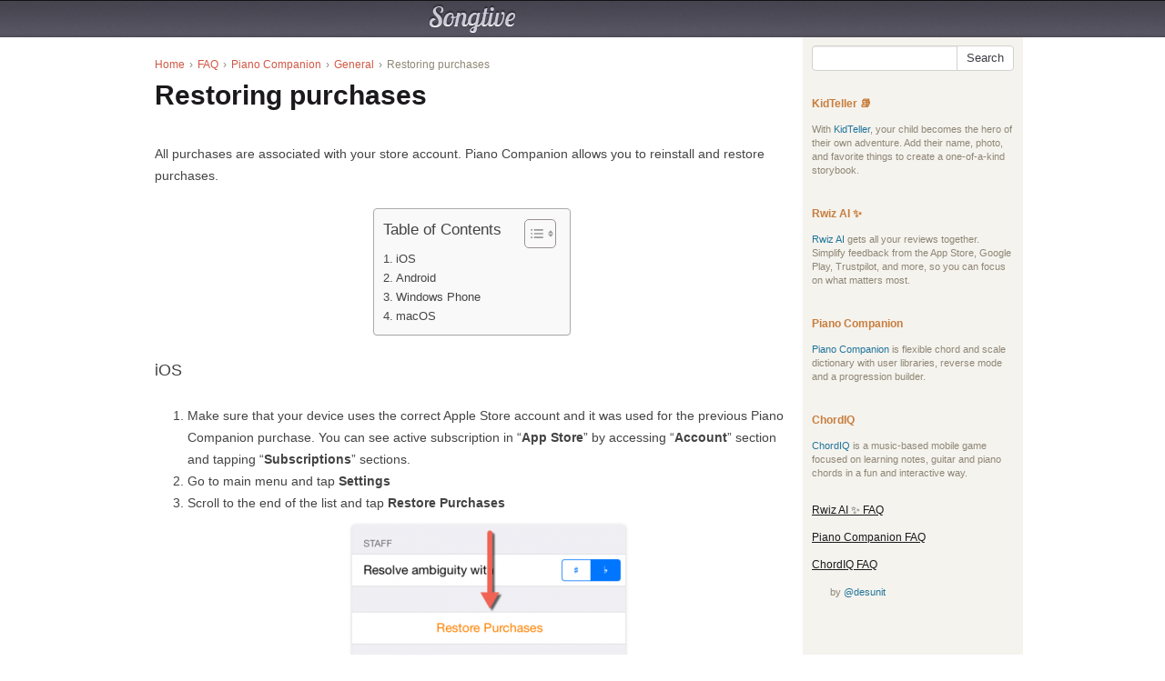

--- FILE ---
content_type: text/html; charset=UTF-8
request_url: https://blog.songtive.com/faq/pianocompanion/general/restoring-purchases/
body_size: 11223
content:
<!DOCTYPE html>
<!--[if IE 7]>
<html class="ie ie7" lang="en-US" xmlns:fb="http://ogp.me/ns/fb#" xmlns:addthis="http://www.addthis.com/help/api-spec" >
<![endif]-->
<!--[if IE 8]>
<html class="ie ie8" lang="en-US" xmlns:fb="http://ogp.me/ns/fb#" xmlns:addthis="http://www.addthis.com/help/api-spec" >
<![endif]-->
<!--[if !(IE 7) & !(IE 8)]><!-->
<html lang="en-US" xmlns:fb="http://ogp.me/ns/fb#" xmlns:addthis="http://www.addthis.com/help/api-spec" >
<!--<![endif]-->
<head>
<meta charset="UTF-8" />
<meta name="viewport" content="width=device-width" />
<meta name="google-site-verification" content="MSt5MPbvpZ2Zztc8k4RHchsXihIWxxX3OaTv9OdDhuI" />
<link rel="icon" href="https://d60aojwz6v1z9.cloudfront.net/wp-content/themes/songtive/favicon.ico" type="image/x-icon">
<link rel="icon" href="https://d60aojwz6v1z9.cloudfront.net/wp-content/themes/songtive/favicon.png" type="image/png">
<link rel="stylesheet" href="https://d60aojwz6v1z9.cloudfront.net/wp-content/cache/minify/7265d.css" media="all" />





<title>Restoring purchases - Songtive Blog</title>
<link rel="profile" href="http://gmpg.org/xfn/11" />
<link rel="pingback" href="https://blog.songtive.com/xmlrpc.php" />
<!--[if lt IE 9]>
<script src="https://d60aojwz6v1z9.cloudfront.net/wp-content/themes/songtive/js/html5.js" type="text/javascript"></script>
<![endif]-->
<meta name='robots' content='index, follow, max-image-preview:large, max-snippet:-1, max-video-preview:-1' />
	<style>img:is([sizes="auto" i], [sizes^="auto," i]) { contain-intrinsic-size: 3000px 1500px }</style>
	
	<!-- This site is optimized with the Yoast SEO plugin v24.8.1 - https://yoast.com/wordpress/plugins/seo/ -->
	<link rel="canonical" href="https://blog.songtive.com/faq/pianocompanion/general/restoring-purchases/" />
	<meta property="og:locale" content="en_US" />
	<meta property="og:type" content="article" />
	<meta property="og:title" content="Restoring purchases - Songtive Blog" />
	<meta property="og:description" content="All purchases are associated with your store account. Piano Companion allows you to reinstall and restore purchases. iOS Make sure that your device uses the correct Apple Store account and it was used for the previous Piano Companion purchase. You can see active subscription in &#8220;App Store&#8221; by accessing &#8220;Account&#8221; section and tapping &#8220;Subscriptions&#8221; sections. Go [&hellip;]" />
	<meta property="og:url" content="https://blog.songtive.com/faq/pianocompanion/general/restoring-purchases/" />
	<meta property="og:site_name" content="Songtive Blog" />
	<meta property="article:publisher" content="https://www.facebook.com/Songtive" />
	<meta property="article:modified_time" content="2021-03-30T09:45:40+00:00" />
	<meta property="og:image" content="https://d60aojwz6v1z9.cloudfront.net/wp-content/uploads/2014/12/2015-06-21_09-08-54.png" />
	<meta property="og:image:width" content="370" />
	<meta property="og:image:height" content="192" />
	<meta property="og:image:type" content="image/png" />
	<meta name="twitter:card" content="summary_large_image" />
	<meta name="twitter:site" content="@songtiveapp" />
	<meta name="twitter:label1" content="Est. reading time" />
	<meta name="twitter:data1" content="2 minutes" />
	<script type="application/ld+json" class="yoast-schema-graph">{"@context":"https://schema.org","@graph":[{"@type":"WebPage","@id":"https://blog.songtive.com/faq/pianocompanion/general/restoring-purchases/","url":"https://blog.songtive.com/faq/pianocompanion/general/restoring-purchases/","name":"Restoring purchases - Songtive Blog","isPartOf":{"@id":"https://blog.songtive.com/#website"},"primaryImageOfPage":{"@id":"https://blog.songtive.com/faq/pianocompanion/general/restoring-purchases/#primaryimage"},"image":{"@id":"https://blog.songtive.com/faq/pianocompanion/general/restoring-purchases/#primaryimage"},"thumbnailUrl":"https://d60aojwz6v1z9.cloudfront.net/wp-content/uploads/2014/12/2015-06-21_09-08-54-300x155.png","datePublished":"2014-12-08T08:12:56+00:00","dateModified":"2021-03-30T09:45:40+00:00","breadcrumb":{"@id":"https://blog.songtive.com/faq/pianocompanion/general/restoring-purchases/#breadcrumb"},"inLanguage":"en-US","potentialAction":[{"@type":"ReadAction","target":["https://blog.songtive.com/faq/pianocompanion/general/restoring-purchases/"]}]},{"@type":"ImageObject","inLanguage":"en-US","@id":"https://blog.songtive.com/faq/pianocompanion/general/restoring-purchases/#primaryimage","url":"https://d60aojwz6v1z9.cloudfront.net/wp-content/uploads/2014/12/2015-06-21_09-08-54.png","contentUrl":"https://d60aojwz6v1z9.cloudfront.net/wp-content/uploads/2014/12/2015-06-21_09-08-54.png","width":370,"height":192},{"@type":"BreadcrumbList","@id":"https://blog.songtive.com/faq/pianocompanion/general/restoring-purchases/#breadcrumb","itemListElement":[{"@type":"ListItem","position":1,"name":"Home","item":"https://blog.songtive.com/"},{"@type":"ListItem","position":2,"name":"FAQ","item":"https://blog.songtive.com/faq/"},{"@type":"ListItem","position":3,"name":"Piano Companion","item":"https://blog.songtive.com/faq/pianocompanion/"},{"@type":"ListItem","position":4,"name":"General","item":"https://blog.songtive.com/faq/pianocompanion/general/"},{"@type":"ListItem","position":5,"name":"Restoring purchases"}]},{"@type":"WebSite","@id":"https://blog.songtive.com/#website","url":"https://blog.songtive.com/","name":"Songtive Blog","description":"Songwriting tool. Band. Social Network.","potentialAction":[{"@type":"SearchAction","target":{"@type":"EntryPoint","urlTemplate":"https://blog.songtive.com/?s={search_term_string}"},"query-input":{"@type":"PropertyValueSpecification","valueRequired":true,"valueName":"search_term_string"}}],"inLanguage":"en-US"}]}</script>
	<!-- / Yoast SEO plugin. -->


<link rel='dns-prefetch' href='//fonts.googleapis.com' />
<link rel="alternate" type="application/rss+xml" title="Songtive Blog &raquo; Feed" href="https://blog.songtive.com/feed/" />
<link rel="alternate" type="application/rss+xml" title="Songtive Blog &raquo; Comments Feed" href="https://blog.songtive.com/comments/feed/" />
<script type="text/javascript">
/* <![CDATA[ */
window._wpemojiSettings = {"baseUrl":"https:\/\/s.w.org\/images\/core\/emoji\/15.0.3\/72x72\/","ext":".png","svgUrl":"https:\/\/s.w.org\/images\/core\/emoji\/15.0.3\/svg\/","svgExt":".svg","source":{"concatemoji":"https:\/\/blog.songtive.com\/wp-includes\/js\/wp-emoji-release.min.js?ver=6.7.2"}};
/*! This file is auto-generated */
!function(i,n){var o,s,e;function c(e){try{var t={supportTests:e,timestamp:(new Date).valueOf()};sessionStorage.setItem(o,JSON.stringify(t))}catch(e){}}function p(e,t,n){e.clearRect(0,0,e.canvas.width,e.canvas.height),e.fillText(t,0,0);var t=new Uint32Array(e.getImageData(0,0,e.canvas.width,e.canvas.height).data),r=(e.clearRect(0,0,e.canvas.width,e.canvas.height),e.fillText(n,0,0),new Uint32Array(e.getImageData(0,0,e.canvas.width,e.canvas.height).data));return t.every(function(e,t){return e===r[t]})}function u(e,t,n){switch(t){case"flag":return n(e,"\ud83c\udff3\ufe0f\u200d\u26a7\ufe0f","\ud83c\udff3\ufe0f\u200b\u26a7\ufe0f")?!1:!n(e,"\ud83c\uddfa\ud83c\uddf3","\ud83c\uddfa\u200b\ud83c\uddf3")&&!n(e,"\ud83c\udff4\udb40\udc67\udb40\udc62\udb40\udc65\udb40\udc6e\udb40\udc67\udb40\udc7f","\ud83c\udff4\u200b\udb40\udc67\u200b\udb40\udc62\u200b\udb40\udc65\u200b\udb40\udc6e\u200b\udb40\udc67\u200b\udb40\udc7f");case"emoji":return!n(e,"\ud83d\udc26\u200d\u2b1b","\ud83d\udc26\u200b\u2b1b")}return!1}function f(e,t,n){var r="undefined"!=typeof WorkerGlobalScope&&self instanceof WorkerGlobalScope?new OffscreenCanvas(300,150):i.createElement("canvas"),a=r.getContext("2d",{willReadFrequently:!0}),o=(a.textBaseline="top",a.font="600 32px Arial",{});return e.forEach(function(e){o[e]=t(a,e,n)}),o}function t(e){var t=i.createElement("script");t.src=e,t.defer=!0,i.head.appendChild(t)}"undefined"!=typeof Promise&&(o="wpEmojiSettingsSupports",s=["flag","emoji"],n.supports={everything:!0,everythingExceptFlag:!0},e=new Promise(function(e){i.addEventListener("DOMContentLoaded",e,{once:!0})}),new Promise(function(t){var n=function(){try{var e=JSON.parse(sessionStorage.getItem(o));if("object"==typeof e&&"number"==typeof e.timestamp&&(new Date).valueOf()<e.timestamp+604800&&"object"==typeof e.supportTests)return e.supportTests}catch(e){}return null}();if(!n){if("undefined"!=typeof Worker&&"undefined"!=typeof OffscreenCanvas&&"undefined"!=typeof URL&&URL.createObjectURL&&"undefined"!=typeof Blob)try{var e="postMessage("+f.toString()+"("+[JSON.stringify(s),u.toString(),p.toString()].join(",")+"));",r=new Blob([e],{type:"text/javascript"}),a=new Worker(URL.createObjectURL(r),{name:"wpTestEmojiSupports"});return void(a.onmessage=function(e){c(n=e.data),a.terminate(),t(n)})}catch(e){}c(n=f(s,u,p))}t(n)}).then(function(e){for(var t in e)n.supports[t]=e[t],n.supports.everything=n.supports.everything&&n.supports[t],"flag"!==t&&(n.supports.everythingExceptFlag=n.supports.everythingExceptFlag&&n.supports[t]);n.supports.everythingExceptFlag=n.supports.everythingExceptFlag&&!n.supports.flag,n.DOMReady=!1,n.readyCallback=function(){n.DOMReady=!0}}).then(function(){return e}).then(function(){var e;n.supports.everything||(n.readyCallback(),(e=n.source||{}).concatemoji?t(e.concatemoji):e.wpemoji&&e.twemoji&&(t(e.twemoji),t(e.wpemoji)))}))}((window,document),window._wpemojiSettings);
/* ]]> */
</script>
<style id='wp-emoji-styles-inline-css' type='text/css'>

	img.wp-smiley, img.emoji {
		display: inline !important;
		border: none !important;
		box-shadow: none !important;
		height: 1em !important;
		width: 1em !important;
		margin: 0 0.07em !important;
		vertical-align: -0.1em !important;
		background: none !important;
		padding: 0 !important;
	}
</style>
<link rel="stylesheet" href="https://d60aojwz6v1z9.cloudfront.net/wp-content/cache/minify/a5ff7.css" media="all" />

<style id='classic-theme-styles-inline-css' type='text/css'>
/*! This file is auto-generated */
.wp-block-button__link{color:#fff;background-color:#32373c;border-radius:9999px;box-shadow:none;text-decoration:none;padding:calc(.667em + 2px) calc(1.333em + 2px);font-size:1.125em}.wp-block-file__button{background:#32373c;color:#fff;text-decoration:none}
</style>
<style id='global-styles-inline-css' type='text/css'>
:root{--wp--preset--aspect-ratio--square: 1;--wp--preset--aspect-ratio--4-3: 4/3;--wp--preset--aspect-ratio--3-4: 3/4;--wp--preset--aspect-ratio--3-2: 3/2;--wp--preset--aspect-ratio--2-3: 2/3;--wp--preset--aspect-ratio--16-9: 16/9;--wp--preset--aspect-ratio--9-16: 9/16;--wp--preset--color--black: #000000;--wp--preset--color--cyan-bluish-gray: #abb8c3;--wp--preset--color--white: #ffffff;--wp--preset--color--pale-pink: #f78da7;--wp--preset--color--vivid-red: #cf2e2e;--wp--preset--color--luminous-vivid-orange: #ff6900;--wp--preset--color--luminous-vivid-amber: #fcb900;--wp--preset--color--light-green-cyan: #7bdcb5;--wp--preset--color--vivid-green-cyan: #00d084;--wp--preset--color--pale-cyan-blue: #8ed1fc;--wp--preset--color--vivid-cyan-blue: #0693e3;--wp--preset--color--vivid-purple: #9b51e0;--wp--preset--gradient--vivid-cyan-blue-to-vivid-purple: linear-gradient(135deg,rgba(6,147,227,1) 0%,rgb(155,81,224) 100%);--wp--preset--gradient--light-green-cyan-to-vivid-green-cyan: linear-gradient(135deg,rgb(122,220,180) 0%,rgb(0,208,130) 100%);--wp--preset--gradient--luminous-vivid-amber-to-luminous-vivid-orange: linear-gradient(135deg,rgba(252,185,0,1) 0%,rgba(255,105,0,1) 100%);--wp--preset--gradient--luminous-vivid-orange-to-vivid-red: linear-gradient(135deg,rgba(255,105,0,1) 0%,rgb(207,46,46) 100%);--wp--preset--gradient--very-light-gray-to-cyan-bluish-gray: linear-gradient(135deg,rgb(238,238,238) 0%,rgb(169,184,195) 100%);--wp--preset--gradient--cool-to-warm-spectrum: linear-gradient(135deg,rgb(74,234,220) 0%,rgb(151,120,209) 20%,rgb(207,42,186) 40%,rgb(238,44,130) 60%,rgb(251,105,98) 80%,rgb(254,248,76) 100%);--wp--preset--gradient--blush-light-purple: linear-gradient(135deg,rgb(255,206,236) 0%,rgb(152,150,240) 100%);--wp--preset--gradient--blush-bordeaux: linear-gradient(135deg,rgb(254,205,165) 0%,rgb(254,45,45) 50%,rgb(107,0,62) 100%);--wp--preset--gradient--luminous-dusk: linear-gradient(135deg,rgb(255,203,112) 0%,rgb(199,81,192) 50%,rgb(65,88,208) 100%);--wp--preset--gradient--pale-ocean: linear-gradient(135deg,rgb(255,245,203) 0%,rgb(182,227,212) 50%,rgb(51,167,181) 100%);--wp--preset--gradient--electric-grass: linear-gradient(135deg,rgb(202,248,128) 0%,rgb(113,206,126) 100%);--wp--preset--gradient--midnight: linear-gradient(135deg,rgb(2,3,129) 0%,rgb(40,116,252) 100%);--wp--preset--font-size--small: 13px;--wp--preset--font-size--medium: 20px;--wp--preset--font-size--large: 36px;--wp--preset--font-size--x-large: 42px;--wp--preset--spacing--20: 0.44rem;--wp--preset--spacing--30: 0.67rem;--wp--preset--spacing--40: 1rem;--wp--preset--spacing--50: 1.5rem;--wp--preset--spacing--60: 2.25rem;--wp--preset--spacing--70: 3.38rem;--wp--preset--spacing--80: 5.06rem;--wp--preset--shadow--natural: 6px 6px 9px rgba(0, 0, 0, 0.2);--wp--preset--shadow--deep: 12px 12px 50px rgba(0, 0, 0, 0.4);--wp--preset--shadow--sharp: 6px 6px 0px rgba(0, 0, 0, 0.2);--wp--preset--shadow--outlined: 6px 6px 0px -3px rgba(255, 255, 255, 1), 6px 6px rgba(0, 0, 0, 1);--wp--preset--shadow--crisp: 6px 6px 0px rgba(0, 0, 0, 1);}:where(.is-layout-flex){gap: 0.5em;}:where(.is-layout-grid){gap: 0.5em;}body .is-layout-flex{display: flex;}.is-layout-flex{flex-wrap: wrap;align-items: center;}.is-layout-flex > :is(*, div){margin: 0;}body .is-layout-grid{display: grid;}.is-layout-grid > :is(*, div){margin: 0;}:where(.wp-block-columns.is-layout-flex){gap: 2em;}:where(.wp-block-columns.is-layout-grid){gap: 2em;}:where(.wp-block-post-template.is-layout-flex){gap: 1.25em;}:where(.wp-block-post-template.is-layout-grid){gap: 1.25em;}.has-black-color{color: var(--wp--preset--color--black) !important;}.has-cyan-bluish-gray-color{color: var(--wp--preset--color--cyan-bluish-gray) !important;}.has-white-color{color: var(--wp--preset--color--white) !important;}.has-pale-pink-color{color: var(--wp--preset--color--pale-pink) !important;}.has-vivid-red-color{color: var(--wp--preset--color--vivid-red) !important;}.has-luminous-vivid-orange-color{color: var(--wp--preset--color--luminous-vivid-orange) !important;}.has-luminous-vivid-amber-color{color: var(--wp--preset--color--luminous-vivid-amber) !important;}.has-light-green-cyan-color{color: var(--wp--preset--color--light-green-cyan) !important;}.has-vivid-green-cyan-color{color: var(--wp--preset--color--vivid-green-cyan) !important;}.has-pale-cyan-blue-color{color: var(--wp--preset--color--pale-cyan-blue) !important;}.has-vivid-cyan-blue-color{color: var(--wp--preset--color--vivid-cyan-blue) !important;}.has-vivid-purple-color{color: var(--wp--preset--color--vivid-purple) !important;}.has-black-background-color{background-color: var(--wp--preset--color--black) !important;}.has-cyan-bluish-gray-background-color{background-color: var(--wp--preset--color--cyan-bluish-gray) !important;}.has-white-background-color{background-color: var(--wp--preset--color--white) !important;}.has-pale-pink-background-color{background-color: var(--wp--preset--color--pale-pink) !important;}.has-vivid-red-background-color{background-color: var(--wp--preset--color--vivid-red) !important;}.has-luminous-vivid-orange-background-color{background-color: var(--wp--preset--color--luminous-vivid-orange) !important;}.has-luminous-vivid-amber-background-color{background-color: var(--wp--preset--color--luminous-vivid-amber) !important;}.has-light-green-cyan-background-color{background-color: var(--wp--preset--color--light-green-cyan) !important;}.has-vivid-green-cyan-background-color{background-color: var(--wp--preset--color--vivid-green-cyan) !important;}.has-pale-cyan-blue-background-color{background-color: var(--wp--preset--color--pale-cyan-blue) !important;}.has-vivid-cyan-blue-background-color{background-color: var(--wp--preset--color--vivid-cyan-blue) !important;}.has-vivid-purple-background-color{background-color: var(--wp--preset--color--vivid-purple) !important;}.has-black-border-color{border-color: var(--wp--preset--color--black) !important;}.has-cyan-bluish-gray-border-color{border-color: var(--wp--preset--color--cyan-bluish-gray) !important;}.has-white-border-color{border-color: var(--wp--preset--color--white) !important;}.has-pale-pink-border-color{border-color: var(--wp--preset--color--pale-pink) !important;}.has-vivid-red-border-color{border-color: var(--wp--preset--color--vivid-red) !important;}.has-luminous-vivid-orange-border-color{border-color: var(--wp--preset--color--luminous-vivid-orange) !important;}.has-luminous-vivid-amber-border-color{border-color: var(--wp--preset--color--luminous-vivid-amber) !important;}.has-light-green-cyan-border-color{border-color: var(--wp--preset--color--light-green-cyan) !important;}.has-vivid-green-cyan-border-color{border-color: var(--wp--preset--color--vivid-green-cyan) !important;}.has-pale-cyan-blue-border-color{border-color: var(--wp--preset--color--pale-cyan-blue) !important;}.has-vivid-cyan-blue-border-color{border-color: var(--wp--preset--color--vivid-cyan-blue) !important;}.has-vivid-purple-border-color{border-color: var(--wp--preset--color--vivid-purple) !important;}.has-vivid-cyan-blue-to-vivid-purple-gradient-background{background: var(--wp--preset--gradient--vivid-cyan-blue-to-vivid-purple) !important;}.has-light-green-cyan-to-vivid-green-cyan-gradient-background{background: var(--wp--preset--gradient--light-green-cyan-to-vivid-green-cyan) !important;}.has-luminous-vivid-amber-to-luminous-vivid-orange-gradient-background{background: var(--wp--preset--gradient--luminous-vivid-amber-to-luminous-vivid-orange) !important;}.has-luminous-vivid-orange-to-vivid-red-gradient-background{background: var(--wp--preset--gradient--luminous-vivid-orange-to-vivid-red) !important;}.has-very-light-gray-to-cyan-bluish-gray-gradient-background{background: var(--wp--preset--gradient--very-light-gray-to-cyan-bluish-gray) !important;}.has-cool-to-warm-spectrum-gradient-background{background: var(--wp--preset--gradient--cool-to-warm-spectrum) !important;}.has-blush-light-purple-gradient-background{background: var(--wp--preset--gradient--blush-light-purple) !important;}.has-blush-bordeaux-gradient-background{background: var(--wp--preset--gradient--blush-bordeaux) !important;}.has-luminous-dusk-gradient-background{background: var(--wp--preset--gradient--luminous-dusk) !important;}.has-pale-ocean-gradient-background{background: var(--wp--preset--gradient--pale-ocean) !important;}.has-electric-grass-gradient-background{background: var(--wp--preset--gradient--electric-grass) !important;}.has-midnight-gradient-background{background: var(--wp--preset--gradient--midnight) !important;}.has-small-font-size{font-size: var(--wp--preset--font-size--small) !important;}.has-medium-font-size{font-size: var(--wp--preset--font-size--medium) !important;}.has-large-font-size{font-size: var(--wp--preset--font-size--large) !important;}.has-x-large-font-size{font-size: var(--wp--preset--font-size--x-large) !important;}
:where(.wp-block-post-template.is-layout-flex){gap: 1.25em;}:where(.wp-block-post-template.is-layout-grid){gap: 1.25em;}
:where(.wp-block-columns.is-layout-flex){gap: 2em;}:where(.wp-block-columns.is-layout-grid){gap: 2em;}
:root :where(.wp-block-pullquote){font-size: 1.5em;line-height: 1.6;}
</style>
<link rel="stylesheet" href="https://d60aojwz6v1z9.cloudfront.net/wp-content/cache/minify/3de15.css" media="all" />

<style id='ez-toc-inline-css' type='text/css'>
div#ez-toc-container .ez-toc-title {font-size: 120%;}div#ez-toc-container .ez-toc-title {font-weight: 500;}div#ez-toc-container ul li , div#ez-toc-container ul li a {font-size: 95%;}div#ez-toc-container ul li , div#ez-toc-container ul li a {font-weight: 500;}div#ez-toc-container nav ul ul li {font-size: 90%;}
.ez-toc-container-direction {direction: ltr;}.ez-toc-counter ul{counter-reset: item ;}.ez-toc-counter nav ul li a::before {content: counters(item, '.', decimal) '. ';display: inline-block;counter-increment: item;flex-grow: 0;flex-shrink: 0;margin-right: .2em; float: left; }.ez-toc-widget-direction {direction: ltr;}.ez-toc-widget-container ul{counter-reset: item ;}.ez-toc-widget-container nav ul li a::before {content: counters(item, '.', decimal) '. ';display: inline-block;counter-increment: item;flex-grow: 0;flex-shrink: 0;margin-right: .2em; float: left; }
</style>
<link rel='stylesheet' id='twentytwelve-fonts-css' href='https://fonts.googleapis.com/css?family=Open+Sans:400italic,700italic,400,700&#038;subset=latin,latin-ext' type='text/css' media='all' />
<link rel="stylesheet" href="https://d60aojwz6v1z9.cloudfront.net/wp-content/cache/minify/28d75.css" media="all" />

<!--[if lt IE 9]>
<link rel='stylesheet' id='twentytwelve-ie-css' href='https://d60aojwz6v1z9.cloudfront.net/wp-content/themes/songtive/css/ie.css?ver=20121010' type='text/css' media='all' />
<![endif]-->
<script  src="https://d60aojwz6v1z9.cloudfront.net/wp-content/cache/minify/818c0.js"></script>


<link rel="https://api.w.org/" href="https://blog.songtive.com/wp-json/" /><link rel="alternate" title="JSON" type="application/json" href="https://blog.songtive.com/wp-json/wp/v2/pages/173" /><link rel="EditURI" type="application/rsd+xml" title="RSD" href="https://blog.songtive.com/xmlrpc.php?rsd" />
<meta name="generator" content="WordPress 6.7.2" />
<link rel='shortlink' href='https://blog.songtive.com/?p=173' />
<link rel="alternate" title="oEmbed (JSON)" type="application/json+oembed" href="https://blog.songtive.com/wp-json/oembed/1.0/embed?url=https%3A%2F%2Fblog.songtive.com%2Ffaq%2Fpianocompanion%2Fgeneral%2Frestoring-purchases%2F" />
<link rel="alternate" title="oEmbed (XML)" type="text/xml+oembed" href="https://blog.songtive.com/wp-json/oembed/1.0/embed?url=https%3A%2F%2Fblog.songtive.com%2Ffaq%2Fpianocompanion%2Fgeneral%2Frestoring-purchases%2F&#038;format=xml" />
	<style type="text/css" id="twentytwelve-header-css">
			.site-title,
		.site-description {
			position: absolute;
			clip: rect(1px 1px 1px 1px); /* IE7 */
			clip: rect(1px, 1px, 1px, 1px);
		}
		</style>
			<style type="text/css" id="wp-custom-css">
			.my-custom-banner {
	max-width: 500px;
	margin: 40px auto;
	padding: 20px;
	background: linear-gradient(135deg, #1e1e2f, #3a3a5d);
	color: #fff;
	border-radius: 20px;
	font-family: 'Segoe UI', Tahoma, Geneva, Verdana, sans-serif;
	box-shadow: 0 10px 25px rgba(0, 0, 0, 0.3);
  }

  .my-custom-banner span {
	  font-weight: 500;
		display: block;
  }

.cta-button, .cta-button:visited {
	display: flex;
	justify-content: center;
	margin-top: 25px;
	max-width: 300px;
	padding: 12px 24px;
	background-color: #ff6b6b;
	color: #fff;
	text-decoration: none;
	border-radius: 30px;
	font-size: 1rem;
	font-weight: bold;
	transition: background-color 0.3s ease, transform 0.2s ease;
}

.cta-button:hover {
	background-color: #ff5252;
	transform: scale(1.05);
}		</style>
		</head>


    

<body class="page-template-default page page-id-173 page-child parent-pageid-135 full-width custom-font-enabled">

<div id="content" class="container content">
  <div class="row">
    <div class="col-md-9 main">
      <div class="row top-nav">
        <div class="col-xs-4 col-sm-12"><div class="songtive"><a href="https://blog.songtive.com" title="Songtive" class="logo"></a></div></div>
	<div class="col-xs-8 visible-xs rc">
	    <div class="row sign-in">
	          <!-- <div class="col-xs-12">
		<a href="https://songtive.com" target="_blank" class="go-to">
	            Go to songtive.com<span class="glyphicons right_arrow"></span>
	        </a>
		  </div> -->
	    </div>
	</div>
      </div>
	  <div class="row">
				<div class="col-md-12">
	  
	 

<div id="page" class="hfeed site">
	
	<div id="main" class="wrapper">
	<div id="primary" class="site-content">
		<div id="content" role="main">

							
	<article id="post-173" class="post-173 page type-page status-publish hentry">
		<header class="entry-header">
		
		<ol class="breadcrumb">
		<li><a href="https://blog.songtive.com">Home</a></li><li><a href="https://blog.songtive.com/faq/">FAQ</a></li><li><a href="https://blog.songtive.com/faq/pianocompanion/">Piano Companion</a></li><li><a href="https://blog.songtive.com/faq/pianocompanion/general/">General</a></li><li class="active">Restoring purchases</li>		</ol>
		
												<h1 class="entry-title">Restoring purchases</h1>
		</header>

		<div class="entry-content">
			<div id="google_translate_element"></div><script type="text/javascript">
function googleTranslateElementInit() {
  new google.translate.TranslateElement({pageLanguage: 'en', layout: google.translate.TranslateElement.InlineLayout.SIMPLE, gaTrack: true, gaId: 'UA-403844-8'}, 'google_translate_element');
}
</script><script type="text/javascript" src="//translate.google.com/translate_a/element.js?cb=googleTranslateElementInit"></script>			<!-- AddThis Sharing Buttons above --><p>All purchases are associated with your store account. Piano Companion allows you to reinstall and restore purchases.</p>
<div id="ez-toc-container" class="ez-toc-v2_0_74 counter-hierarchy ez-toc-counter ez-toc-grey ez-toc-container-direction">
<div class="ez-toc-title-container">
<p class="ez-toc-title" style="cursor:inherit">Table of Contents</p>
<span class="ez-toc-title-toggle"><a href="#" class="ez-toc-pull-right ez-toc-btn ez-toc-btn-xs ez-toc-btn-default ez-toc-toggle" aria-label="Toggle Table of Content"><span class="ez-toc-js-icon-con"><span class=""><span class="eztoc-hide" style="display:none;">Toggle</span><span class="ez-toc-icon-toggle-span"><svg style="fill: #999;color:#999" xmlns="http://www.w3.org/2000/svg" class="list-377408" width="20px" height="20px" viewBox="0 0 24 24" fill="none"><path d="M6 6H4v2h2V6zm14 0H8v2h12V6zM4 11h2v2H4v-2zm16 0H8v2h12v-2zM4 16h2v2H4v-2zm16 0H8v2h12v-2z" fill="currentColor"></path></svg><svg style="fill: #999;color:#999" class="arrow-unsorted-368013" xmlns="http://www.w3.org/2000/svg" width="10px" height="10px" viewBox="0 0 24 24" version="1.2" baseProfile="tiny"><path d="M18.2 9.3l-6.2-6.3-6.2 6.3c-.2.2-.3.4-.3.7s.1.5.3.7c.2.2.4.3.7.3h11c.3 0 .5-.1.7-.3.2-.2.3-.5.3-.7s-.1-.5-.3-.7zM5.8 14.7l6.2 6.3 6.2-6.3c.2-.2.3-.5.3-.7s-.1-.5-.3-.7c-.2-.2-.4-.3-.7-.3h-11c-.3 0-.5.1-.7.3-.2.2-.3.5-.3.7s.1.5.3.7z"/></svg></span></span></span></a></span></div>
<nav><ul class='ez-toc-list ez-toc-list-level-1 ' ><li class='ez-toc-page-1 ez-toc-heading-level-2'><a class="ez-toc-link ez-toc-heading-1" href="#iOS" >iOS</a></li><li class='ez-toc-page-1 ez-toc-heading-level-2'><a class="ez-toc-link ez-toc-heading-2" href="#Android" >Android</a></li><li class='ez-toc-page-1 ez-toc-heading-level-2'><a class="ez-toc-link ez-toc-heading-3" href="#Windows_Phone" >Windows Phone</a></li><li class='ez-toc-page-1 ez-toc-heading-level-2'><a class="ez-toc-link ez-toc-heading-4" href="#macOS" >macOS</a></li></ul></nav></div>
<h2><span class="ez-toc-section" id="iOS"></span>iOS<span class="ez-toc-section-end"></span></h2>
<ol>
<li>Make sure that your device uses the correct Apple Store account and it was used for the previous Piano Companion purchase. You can see active subscription in &#8220;<strong>App Store</strong>&#8221; by accessing &#8220;<strong>Account</strong>&#8221; section and tapping &#8220;<strong>Subscriptions</strong>&#8221; sections.</li>
<li>Go to main menu and tap <strong>Settings<br />
</strong></li>
<li>Scroll to the end of the list and tap <strong>Restore Purchases<br />
<img decoding="async" class="aligncenter wp-image-430 size-medium" src="https://d60aojwz6v1z9.cloudfront.net/wp-content/uploads/2014/12/2015-06-21_09-08-54-300x155.png" alt="2015-06-21_09-08-54" width="300" height="155" srcset="https://d60aojwz6v1z9.cloudfront.net/wp-content/uploads/2014/12/2015-06-21_09-08-54-300x155.png 300w, https://d60aojwz6v1z9.cloudfront.net/wp-content/uploads/2014/12/2015-06-21_09-08-54.png 370w" sizes="(max-width: 300px) 100vw, 300px" /></strong></li>
<li>If purchased item is restored you should see the icon in front of each purchased item in the <strong>Shop</strong> screen:<br />
<a href="https://d60aojwz6v1z9.cloudfront.net/wp-content/uploads/2014/12/2014-12-08_10-12-31.png"><img decoding="async" class="aligncenter size-full wp-image-175" src="https://d60aojwz6v1z9.cloudfront.net/wp-content/uploads/2014/12/2014-12-08_10-12-31.png" alt="2014-12-08_10-12-31" width="52" height="40" /></a></li>
<li>If you still don&#8217;t see your purchases, try to restart Piano Companion or restart your phone.</li>
<li>There is another approach for <strong>Lifetime</strong>. The Apple Store stores all purchases related to your account. That&#8217;s why you won&#8217;t be double charged if you tap &#8220;<strong>Lifetime</strong>&#8221; button again and after confirmation, you should see the following message box:<br />
<a href="https://d60aojwz6v1z9.cloudfront.net/wp-content/uploads/2014/12/2016-07-05_11-47-30.png"><img fetchpriority="high" decoding="async" class="aligncenter size-medium wp-image-793" src="https://d60aojwz6v1z9.cloudfront.net/wp-content/uploads/2014/12/2016-07-05_11-47-30-300x202.png" alt="2016-07-05_11-47-30" width="300" height="202" srcset="https://d60aojwz6v1z9.cloudfront.net/wp-content/uploads/2014/12/2016-07-05_11-47-30-300x202.png 300w, https://d60aojwz6v1z9.cloudfront.net/wp-content/uploads/2014/12/2016-07-05_11-47-30-624x421.png 624w, https://d60aojwz6v1z9.cloudfront.net/wp-content/uploads/2014/12/2016-07-05_11-47-30.png 728w" sizes="(max-width: 300px) 100vw, 300px" /></a>Tapping the <strong>OK</strong> button will activate your package without additional payments.</li>
</ol>
<h2><span class="ez-toc-section" id="Android"></span>Android<span class="ez-toc-section-end"></span></h2>
<ul>
<li>Make sure that you have a network connection.</li>
<li>Find your purchase <strong>Receipt ID </strong>in your email &#8211; it will help you to identify from which Google Account you purchased application. Make sure that the device uses the same Google Play account.</li>
<li>If you purchased Piano Companion PRO then it could be redownloaded without additional payment.</li>
<li>Activate In-App purchases in Piano Companion by taping <strong>Shop</strong> icon and Android should activate In-App purchases linked with your account. Please note that if you don&#8217;t see <strong>Shop</strong> icon then your All-in-one package is activated.</li>
<li><strong>NOTE:</strong> Google Play has <a href="https://github.com/googlesamples/android-play-billing/issues/2#issuecomment-238019558">a well-known issue</a> with multiple google accounts. The workaround is the following:<br />
1. Uninstall the app from your device, that you want to change the ownership for<br />
2. Open <a href="https://play.google.com/store">https://play.google.com/store</a> from the browser on desktop and log into the account you want to own the app<br />
3. Find and install this app into the device from step 1.</li>
</ul>
<h2><span class="ez-toc-section" id="Windows_Phone"></span>Windows Phone<span class="ez-toc-section-end"></span></h2>
<p>Piano Companion won&#8217;t have to be re-purchased, as those licenses are linked to your Microsoft Account. You also have the backup feature that is available in <a href="http://www.windowscentral.com/restoring-app-purchases-windows-phone-reset">Windows Phone settings</a> which can be used before the hard reset of your phone.</p>
<h2><span class="ez-toc-section" id="macOS"></span>macOS<span class="ez-toc-section-end"></span></h2>
<ul>
<li>Make sure that your Mac uses the correct Apple Store account and it was used for the previous Piano Companion purchase. You can see this information in &#8220;<strong>App Store</strong>&#8221; by accessing &#8220;<strong>Account</strong>&#8221; section and tapping &#8220;<strong>View Information</strong>&#8221; button.</li>
<li>Go to Purchase screen and tap <b>Restore Purchase</b> button</li>
<li>There is another approach for <strong>Lifetime</strong>. The Apple Store stores all purchases related to your account. That&#8217;s why you won&#8217;t be double charged if you tap &#8220;<strong>Lifetime</strong>&#8221; button again and after confirmation, you should see the following message box:<br />
<a href="https://d60aojwz6v1z9.cloudfront.net/wp-content/uploads/2014/12/2016-07-05_11-47-30.png"><img fetchpriority="high" decoding="async" class="aligncenter size-medium wp-image-793" src="https://d60aojwz6v1z9.cloudfront.net/wp-content/uploads/2014/12/2016-07-05_11-47-30-300x202.png" alt="2016-07-05_11-47-30" width="300" height="202" srcset="https://d60aojwz6v1z9.cloudfront.net/wp-content/uploads/2014/12/2016-07-05_11-47-30-300x202.png 300w, https://d60aojwz6v1z9.cloudfront.net/wp-content/uploads/2014/12/2016-07-05_11-47-30-624x421.png 624w, https://d60aojwz6v1z9.cloudfront.net/wp-content/uploads/2014/12/2016-07-05_11-47-30.png 728w" sizes="(max-width: 300px) 100vw, 300px" /></a>Tapping the <strong>OK</strong> button will activate your package without additional payments.</li>
</ul>
<script data-cfasync="false" type="text/javascript">
var addthis_config = {"data_track_clickback":true,"ui_atversion":300,"ignore_server_config":true};
var addthis_share = {};
</script>
                <!-- AddThis Settings Begin -->
                <script data-cfasync="false" type="text/javascript">
                    var addthis_product = "wpp-5.3.4";
                    var wp_product_version = "wpp-5.3.4";
                    var wp_blog_version = "6.7.2";
                    var addthis_plugin_info = {"info_status":"enabled","cms_name":"WordPress","plugin_name":"Share Buttons by AddThis","plugin_version":"5.3.4","anonymous_profile_id":"wp-cb12192ae01cd430e454bae17c3f4d0d","plugin_mode":"WordPress","select_prefs":{"addthis_per_post_enabled":true,"addthis_above_enabled":false,"addthis_below_enabled":true,"addthis_sidebar_enabled":true,"addthis_mobile_toolbar_enabled":true,"addthis_above_showon_home":true,"addthis_above_showon_posts":true,"addthis_above_showon_pages":true,"addthis_above_showon_archives":true,"addthis_above_showon_categories":true,"addthis_above_showon_excerpts":true,"addthis_below_showon_home":true,"addthis_below_showon_posts":true,"addthis_below_showon_pages":true,"addthis_below_showon_archives":true,"addthis_below_showon_categories":true,"addthis_below_showon_excerpts":true,"addthis_sidebar_showon_home":true,"addthis_sidebar_showon_posts":false,"addthis_sidebar_showon_pages":false,"addthis_sidebar_showon_archives":false,"addthis_sidebar_showon_categories":false,"addthis_mobile_toolbar_showon_home":true,"addthis_mobile_toolbar_showon_posts":true,"addthis_mobile_toolbar_showon_pages":true,"addthis_mobile_toolbar_showon_archives":true,"addthis_mobile_toolbar_showon_categories":true,"sharing_enabled_on_post_via_metabox":true},"page_info":{"template":"pages","post_type":""}};
                    if (typeof(addthis_config) == "undefined") {
                        var addthis_config = {"data_track_clickback":true,"ui_atversion":300,"ignore_server_config":true};
                    }
                    if (typeof(addthis_share) == "undefined") {
                        var addthis_share = {};
                    }
                    if (typeof(addthis_layers) == "undefined") {
                        var addthis_layers = {"sharedock":{"counts":true,"position":"bottom","numPreferredServices":4}};
                    }
                </script>
                <script
                    data-cfasync="false"
                    type="text/javascript"
                    src="//s7.addthis.com/js/300/addthis_widget.js#pubid=ra-53c92f4d6ddd0228 "
                    async="async"
                >
                </script>
                <script data-cfasync="false" type="text/javascript">
                    (function() {
                        var at_interval = setInterval(function () {
                            if(window.addthis) {
                                clearInterval(at_interval);
                                addthis.layers(addthis_layers);
                            }
                        },1000)
                    }());
                </script>
                <!-- AddThis Sharing Buttons below -->
                <div class="addthis_toolbox addthis_default_style addthis_32x32_style" addthis:url='https://blog.songtive.com/faq/pianocompanion/general/restoring-purchases/' addthis:title='Restoring purchases' >
                    <a class="addthis_button_preferred_1"></a>
                    <a class="addthis_button_preferred_2"></a>
                    <a class="addthis_button_preferred_3"></a>
                    <a class="addthis_button_preferred_4"></a>
                    <a class="addthis_button_compact"></a>
                    <a class="addthis_counter addthis_bubble_style"></a>
                </div>					</div><!-- .entry-content -->
		<footer class="entry-meta">
			<hr>Not the answer you were looking for? Feel free to contact us <a href="mailto:support@songtive.com?subject=Restoring purchases">by email</a>.
			
		</footer><!-- .entry-meta -->
		
	</article><!-- #post -->
				

			
		</div><!-- #content -->
	</div><!-- #primary -->

		<div id="secondary" class="widget-area" role="complementary">
			
		</div><!-- #secondary -->
	



	</div><!-- #main .wrapper -->
</div> <!-- #page -->
</div>
</div></div>
<div class="col-xs-3 rc hidden-xs">
   <div class="row sign-in">
      <div class="col-xs-12">
         <!-- <a href="https://www.songtive.com?utm_source=blog&utm_medium=link&utm_campaign=blog-header" class="go-to">
			songtive.com<span class="glyphicons right_arrow"></span>
	 </a> -->
      </div>
   </div>
   <div class="row ads related">
      <div class="col-xs-12">
	  <div class="search">
                        <form action="/" method="get">
                            <div class="input-group"><input type="text" name="s" class="form-control">
                                <input type="hidden" name="submit" value="Search"/>
                                <span class="input-group-btn"><button type="submit" class="btn btn-default">Search</button></span>
                            </div>
                        </form>
        </div>

	<dl>
		<dt>KidTeller 📚</dt>
	    <dd>
		<p>
		    With <a href="https://kidteller.com?utm_source=blog&utm_medium=organic&utm_campaign=blog-right-banner">KidTeller</a>, your child becomes the hero of their own adventure. Add their name, photo, and favorite things to create a one-of-a-kind storybook.</p>
	    </dd>

		<dt>Rwiz AI ✨</dt>
	    <dd>
		<p>
		    <a href="https://rwiz.ai?utm_source=blog&utm_medium=organic&utm_campaign=blog-right-banner">Rwiz AI</a> gets all your reviews together. Simplify feedback from the App Store, Google Play, Trustpilot, and more, so you can focus on what matters most. </p>
	    </dd>
			    <dt>Piano Companion</dt>
	    <dd>
		<p>
		    <a href="https://www.songtive.com/products/piano-companion?utm_source=blog&utm_medium=organic&utm_campaign=blog-right-banner">Piano Companion</a> is flexible chord and scale dictionary with user libraries, reverse mode and a progression builder.</p>
	    </dd>
	    <dt>ChordIQ</dt>
	    <dd>
		<p>
		    <a href="https://www.songtive.com/products/chordiq?utm_source=blog&utm_medium=organic&utm_campaign=blog-right-banner">ChordIQ</a> 
		    is a music-based mobile game focused on learning notes, guitar and piano chords in a fun and interactive way.</p>
	    </dd>
			</dl>

			<dl>
			<dd>
				<a href="/faq/rwiz" class="social-btn">Rwiz AI ✨ FAQ</a>
				<a href="/faq/pianocompanion" class="social-btn">Piano Companion FAQ</a>
				<a href="/faq/chordiq" class="social-btn">ChordIQ FAQ</a>
			</dd>
		<dl>
	
		
			<dl>
				<dd>by <a href="https://desunit.com?utm_source=blog&utm_medium=link&utm_campaign=blog-footer">@desunit</a> 
			</dl>

      </div>
   </div>
   <div class="row terms-of-use"><div class="col-xs-12">
   <footer id="colophon" role="contentinfo">
						<div class="site-info">
							&copy; 2014-2025 <a href="https://songtive.com?utm_source=blog&utm_medium=link&utm_campaign=blog-footer">Songtive</a>. 
						</div>
					</footer>
   </div>
   </div>
</div>
</div>
</div>

<script>
(function(i,s,o,g,r,a,m){i['GoogleAnalyticsObject']=r;i[r]=i[r]||function(){
(i[r].q=i[r].q||[]).push(arguments)},i[r].l=1*new Date();a=s.createElement(o),
m=s.getElementsByTagName(o)[0];a.async=1;a.src=g;m.parentNode.insertBefore(a,m)
})(window,document,'script','//www.google-analytics.com/analytics.js','ga');
ga('create', 'UA-45893179-3', 'auto');
ga('send', 'pageview');
</script>

<link rel="stylesheet" href="https://d60aojwz6v1z9.cloudfront.net/wp-content/cache/minify/fb5a4.css" media="all" />

<script type="text/javascript" id="ez-toc-scroll-scriptjs-js-extra">
/* <![CDATA[ */
var eztoc_smooth_local = {"scroll_offset":"30","add_request_uri":"","add_self_reference_link":""};
/* ]]> */
</script>


<script  src="https://d60aojwz6v1z9.cloudfront.net/wp-content/cache/minify/30118.js"></script>

<script type="text/javascript" id="ez-toc-js-js-extra">
/* <![CDATA[ */
var ezTOC = {"smooth_scroll":"1","visibility_hide_by_default":"","scroll_offset":"30","fallbackIcon":"<span class=\"\"><span class=\"eztoc-hide\" style=\"display:none;\">Toggle<\/span><span class=\"ez-toc-icon-toggle-span\"><svg style=\"fill: #999;color:#999\" xmlns=\"http:\/\/www.w3.org\/2000\/svg\" class=\"list-377408\" width=\"20px\" height=\"20px\" viewBox=\"0 0 24 24\" fill=\"none\"><path d=\"M6 6H4v2h2V6zm14 0H8v2h12V6zM4 11h2v2H4v-2zm16 0H8v2h12v-2zM4 16h2v2H4v-2zm16 0H8v2h12v-2z\" fill=\"currentColor\"><\/path><\/svg><svg style=\"fill: #999;color:#999\" class=\"arrow-unsorted-368013\" xmlns=\"http:\/\/www.w3.org\/2000\/svg\" width=\"10px\" height=\"10px\" viewBox=\"0 0 24 24\" version=\"1.2\" baseProfile=\"tiny\"><path d=\"M18.2 9.3l-6.2-6.3-6.2 6.3c-.2.2-.3.4-.3.7s.1.5.3.7c.2.2.4.3.7.3h11c.3 0 .5-.1.7-.3.2-.2.3-.5.3-.7s-.1-.5-.3-.7zM5.8 14.7l6.2 6.3 6.2-6.3c.2-.2.3-.5.3-.7s-.1-.5-.3-.7c-.2-.2-.4-.3-.7-.3h-11c-.3 0-.5.1-.7.3-.2.2-.3.5-.3.7s.1.5.3.7z\"\/><\/svg><\/span><\/span>","chamomile_theme_is_on":""};
/* ]]> */
</script>

<script  src="https://d60aojwz6v1z9.cloudfront.net/wp-content/cache/minify/6ba8e.js"></script>

<!--wp_footer-->




</body>
</html>
<!--
Performance optimized by W3 Total Cache. Learn more: https://www.boldgrid.com/w3-total-cache/

Page Caching using Disk: Enhanced 
Content Delivery Network via Amazon Web Services: CloudFront: d60aojwz6v1z9.cloudfront.net
Minified using Disk

Served from: blog.songtive.com @ 2025-12-20 00:49:25 by W3 Total Cache
-->

--- FILE ---
content_type: text/css; charset=utf-8
request_url: https://d60aojwz6v1z9.cloudfront.net/wp-content/cache/minify/7265d.css
body_size: 36611
content:
/*!
 * Bootstrap v3.3.2 (http://getbootstrap.com)
 * Copyright 2011-2015 Twitter, Inc.
 * Licensed under MIT (https://github.com/twbs/bootstrap/blob/master/LICENSE)
 *//*! normalize.css v3.0.2 | MIT License | git.io/normalize */html{font-family:sans-serif;-webkit-text-size-adjust:100%;-ms-text-size-adjust:100%}body{margin:0}article,aside,details,figcaption,figure,footer,header,hgroup,main,menu,nav,section,summary{display:block}audio,canvas,progress,video{display:inline-block;vertical-align:baseline}audio:not([controls]){display:none;height:0}[hidden],template{display:none}a{background-color:transparent}a:active,a:hover{outline:0}abbr[title]{border-bottom:1px dotted}b,strong{font-weight:700}dfn{font-style:italic}h1{margin:.67em 0;font-size:2em}mark{color:#000;background:#ff0}small{font-size:80%}sub,sup{position:relative;font-size:75%;line-height:0;vertical-align:baseline}sup{top:-.5em}sub{bottom:-.25em}img{border:0}svg:not(:root){overflow:hidden}figure{margin:1em 40px}hr{height:0;-webkit-box-sizing:content-box;-moz-box-sizing:content-box;box-sizing:content-box}pre{overflow:auto}code,kbd,pre,samp{font-family:monospace,monospace;font-size:1em}button,input,optgroup,select,textarea{margin:0;font:inherit;color:inherit}button{overflow:visible}button,select{text-transform:none}button,html input[type=button],input[type=reset],input[type=submit]{-webkit-appearance:button;cursor:pointer}button[disabled],html input[disabled]{cursor:default}button::-moz-focus-inner,input::-moz-focus-inner{padding:0;border:0}input{line-height:normal}input[type=checkbox],input[type=radio]{-webkit-box-sizing:border-box;-moz-box-sizing:border-box;box-sizing:border-box;padding:0}input[type=number]::-webkit-inner-spin-button,input[type=number]::-webkit-outer-spin-button{height:auto}input[type=search]{-webkit-box-sizing:content-box;-moz-box-sizing:content-box;box-sizing:content-box;-webkit-appearance:textfield}input[type=search]::-webkit-search-cancel-button,input[type=search]::-webkit-search-decoration{-webkit-appearance:none}fieldset{padding:.35em .625em .75em;margin:0 2px;border:1px solid silver}legend{padding:0;border:0}textarea{overflow:auto}optgroup{font-weight:700}table{border-spacing:0;border-collapse:collapse}td,th{padding:0}/*! Source: https://github.com/h5bp/html5-boilerplate/blob/master/src/css/main.css */@media print{*,:after,:before{color:#000!important;text-shadow:none!important;background:0 0!important;-webkit-box-shadow:none!important;box-shadow:none!important}a,a:visited{text-decoration:underline}a[href]:after{content:" (" attr(href) ")"}abbr[title]:after{content:" (" attr(title) ")"}a[href^="javascript:"]:after,a[href^="#"]:after{content:""}blockquote,pre{border:1px solid #999;page-break-inside:avoid}thead{display:table-header-group}img,tr{page-break-inside:avoid}img{max-width:100%!important}h2,h3,p{orphans:3;widows:3}h2,h3{page-break-after:avoid}select{background:#fff!important}.navbar{display:none}.btn>.caret,.dropup>.btn>.caret{border-top-color:#000!important}.label{border:1px solid #000}.table{border-collapse:collapse!important}.table td,.table th{background-color:#fff!important}.table-bordered td,.table-bordered th{border:1px solid #ddd!important}}@font-face{font-family:'Glyphicons Halflings';src:url(https://d60aojwz6v1z9.cloudfront.net/wp-content/themes/songtive/fonts/glyphicons-halflings-regular.eot);src:url(https://d60aojwz6v1z9.cloudfront.net/wp-content/themes/songtive/fonts/glyphicons-halflings-regular.eot?#iefix) format('embedded-opentype'),url(https://d60aojwz6v1z9.cloudfront.net/wp-content/themes/songtive/fonts/glyphicons-halflings-regular.woff2) format('woff2'),url(https://d60aojwz6v1z9.cloudfront.net/wp-content/themes/songtive/fonts/glyphicons-halflings-regular.woff) format('woff'),url(https://d60aojwz6v1z9.cloudfront.net/wp-content/themes/songtive/fonts/glyphicons-halflings-regular.ttf) format('truetype'),url(https://d60aojwz6v1z9.cloudfront.net/wp-content/themes/songtive/fonts/glyphicons-halflings-regular.svg#glyphicons_halflingsregular) format('svg')}.glyphicon{position:relative;top:1px;display:inline-block;font-family:'Glyphicons Halflings';font-style:normal;font-weight:400;line-height:1;-webkit-font-smoothing:antialiased;-moz-osx-font-smoothing:grayscale}.glyphicon-asterisk:before{content:"\2a"}.glyphicon-plus:before{content:"\2b"}.glyphicon-eur:before,.glyphicon-euro:before{content:"\20ac"}.glyphicon-minus:before{content:"\2212"}.glyphicon-cloud:before{content:"\2601"}.glyphicon-envelope:before{content:"\2709"}.glyphicon-pencil:before{content:"\270f"}.glyphicon-glass:before{content:"\e001"}.glyphicon-music:before{content:"\e002"}.glyphicon-search:before{content:"\e003"}.glyphicon-heart:before{content:"\e005"}.glyphicon-star:before{content:"\e006"}.glyphicon-star-empty:before{content:"\e007"}.glyphicon-user:before{content:"\e008"}.glyphicon-film:before{content:"\e009"}.glyphicon-th-large:before{content:"\e010"}.glyphicon-th:before{content:"\e011"}.glyphicon-th-list:before{content:"\e012"}.glyphicon-ok:before{content:"\e013"}.glyphicon-remove:before{content:"\e014"}.glyphicon-zoom-in:before{content:"\e015"}.glyphicon-zoom-out:before{content:"\e016"}.glyphicon-off:before{content:"\e017"}.glyphicon-signal:before{content:"\e018"}.glyphicon-cog:before{content:"\e019"}.glyphicon-trash:before{content:"\e020"}.glyphicon-home:before{content:"\e021"}.glyphicon-file:before{content:"\e022"}.glyphicon-time:before{content:"\e023"}.glyphicon-road:before{content:"\e024"}.glyphicon-download-alt:before{content:"\e025"}.glyphicon-download:before{content:"\e026"}.glyphicon-upload:before{content:"\e027"}.glyphicon-inbox:before{content:"\e028"}.glyphicon-play-circle:before{content:"\e029"}.glyphicon-repeat:before{content:"\e030"}.glyphicon-refresh:before{content:"\e031"}.glyphicon-list-alt:before{content:"\e032"}.glyphicon-lock:before{content:"\e033"}.glyphicon-flag:before{content:"\e034"}.glyphicon-headphones:before{content:"\e035"}.glyphicon-volume-off:before{content:"\e036"}.glyphicon-volume-down:before{content:"\e037"}.glyphicon-volume-up:before{content:"\e038"}.glyphicon-qrcode:before{content:"\e039"}.glyphicon-barcode:before{content:"\e040"}.glyphicon-tag:before{content:"\e041"}.glyphicon-tags:before{content:"\e042"}.glyphicon-book:before{content:"\e043"}.glyphicon-bookmark:before{content:"\e044"}.glyphicon-print:before{content:"\e045"}.glyphicon-camera:before{content:"\e046"}.glyphicon-font:before{content:"\e047"}.glyphicon-bold:before{content:"\e048"}.glyphicon-italic:before{content:"\e049"}.glyphicon-text-height:before{content:"\e050"}.glyphicon-text-width:before{content:"\e051"}.glyphicon-align-left:before{content:"\e052"}.glyphicon-align-center:before{content:"\e053"}.glyphicon-align-right:before{content:"\e054"}.glyphicon-align-justify:before{content:"\e055"}.glyphicon-list:before{content:"\e056"}.glyphicon-indent-left:before{content:"\e057"}.glyphicon-indent-right:before{content:"\e058"}.glyphicon-facetime-video:before{content:"\e059"}.glyphicon-picture:before{content:"\e060"}.glyphicon-map-marker:before{content:"\e062"}.glyphicon-adjust:before{content:"\e063"}.glyphicon-tint:before{content:"\e064"}.glyphicon-edit:before{content:"\e065"}.glyphicon-share:before{content:"\e066"}.glyphicon-check:before{content:"\e067"}.glyphicon-move:before{content:"\e068"}.glyphicon-step-backward:before{content:"\e069"}.glyphicon-fast-backward:before{content:"\e070"}.glyphicon-backward:before{content:"\e071"}.glyphicon-play:before{content:"\e072"}.glyphicon-pause:before{content:"\e073"}.glyphicon-stop:before{content:"\e074"}.glyphicon-forward:before{content:"\e075"}.glyphicon-fast-forward:before{content:"\e076"}.glyphicon-step-forward:before{content:"\e077"}.glyphicon-eject:before{content:"\e078"}.glyphicon-chevron-left:before{content:"\e079"}.glyphicon-chevron-right:before{content:"\e080"}.glyphicon-plus-sign:before{content:"\e081"}.glyphicon-minus-sign:before{content:"\e082"}.glyphicon-remove-sign:before{content:"\e083"}.glyphicon-ok-sign:before{content:"\e084"}.glyphicon-question-sign:before{content:"\e085"}.glyphicon-info-sign:before{content:"\e086"}.glyphicon-screenshot:before{content:"\e087"}.glyphicon-remove-circle:before{content:"\e088"}.glyphicon-ok-circle:before{content:"\e089"}.glyphicon-ban-circle:before{content:"\e090"}.glyphicon-arrow-left:before{content:"\e091"}.glyphicon-arrow-right:before{content:"\e092"}.glyphicon-arrow-up:before{content:"\e093"}.glyphicon-arrow-down:before{content:"\e094"}.glyphicon-share-alt:before{content:"\e095"}.glyphicon-resize-full:before{content:"\e096"}.glyphicon-resize-small:before{content:"\e097"}.glyphicon-exclamation-sign:before{content:"\e101"}.glyphicon-gift:before{content:"\e102"}.glyphicon-leaf:before{content:"\e103"}.glyphicon-fire:before{content:"\e104"}.glyphicon-eye-open:before{content:"\e105"}.glyphicon-eye-close:before{content:"\e106"}.glyphicon-warning-sign:before{content:"\e107"}.glyphicon-plane:before{content:"\e108"}.glyphicon-calendar:before{content:"\e109"}.glyphicon-random:before{content:"\e110"}.glyphicon-comment:before{content:"\e111"}.glyphicon-magnet:before{content:"\e112"}.glyphicon-chevron-up:before{content:"\e113"}.glyphicon-chevron-down:before{content:"\e114"}.glyphicon-retweet:before{content:"\e115"}.glyphicon-shopping-cart:before{content:"\e116"}.glyphicon-folder-close:before{content:"\e117"}.glyphicon-folder-open:before{content:"\e118"}.glyphicon-resize-vertical:before{content:"\e119"}.glyphicon-resize-horizontal:before{content:"\e120"}.glyphicon-hdd:before{content:"\e121"}.glyphicon-bullhorn:before{content:"\e122"}.glyphicon-bell:before{content:"\e123"}.glyphicon-certificate:before{content:"\e124"}.glyphicon-thumbs-up:before{content:"\e125"}.glyphicon-thumbs-down:before{content:"\e126"}.glyphicon-hand-right:before{content:"\e127"}.glyphicon-hand-left:before{content:"\e128"}.glyphicon-hand-up:before{content:"\e129"}.glyphicon-hand-down:before{content:"\e130"}.glyphicon-circle-arrow-right:before{content:"\e131"}.glyphicon-circle-arrow-left:before{content:"\e132"}.glyphicon-circle-arrow-up:before{content:"\e133"}.glyphicon-circle-arrow-down:before{content:"\e134"}.glyphicon-globe:before{content:"\e135"}.glyphicon-wrench:before{content:"\e136"}.glyphicon-tasks:before{content:"\e137"}.glyphicon-filter:before{content:"\e138"}.glyphicon-briefcase:before{content:"\e139"}.glyphicon-fullscreen:before{content:"\e140"}.glyphicon-dashboard:before{content:"\e141"}.glyphicon-paperclip:before{content:"\e142"}.glyphicon-heart-empty:before{content:"\e143"}.glyphicon-link:before{content:"\e144"}.glyphicon-phone:before{content:"\e145"}.glyphicon-pushpin:before{content:"\e146"}.glyphicon-usd:before{content:"\e148"}.glyphicon-gbp:before{content:"\e149"}.glyphicon-sort:before{content:"\e150"}.glyphicon-sort-by-alphabet:before{content:"\e151"}.glyphicon-sort-by-alphabet-alt:before{content:"\e152"}.glyphicon-sort-by-order:before{content:"\e153"}.glyphicon-sort-by-order-alt:before{content:"\e154"}.glyphicon-sort-by-attributes:before{content:"\e155"}.glyphicon-sort-by-attributes-alt:before{content:"\e156"}.glyphicon-unchecked:before{content:"\e157"}.glyphicon-expand:before{content:"\e158"}.glyphicon-collapse-down:before{content:"\e159"}.glyphicon-collapse-up:before{content:"\e160"}.glyphicon-log-in:before{content:"\e161"}.glyphicon-flash:before{content:"\e162"}.glyphicon-log-out:before{content:"\e163"}.glyphicon-new-window:before{content:"\e164"}.glyphicon-record:before{content:"\e165"}.glyphicon-save:before{content:"\e166"}.glyphicon-open:before{content:"\e167"}.glyphicon-saved:before{content:"\e168"}.glyphicon-import:before{content:"\e169"}.glyphicon-export:before{content:"\e170"}.glyphicon-send:before{content:"\e171"}.glyphicon-floppy-disk:before{content:"\e172"}.glyphicon-floppy-saved:before{content:"\e173"}.glyphicon-floppy-remove:before{content:"\e174"}.glyphicon-floppy-save:before{content:"\e175"}.glyphicon-floppy-open:before{content:"\e176"}.glyphicon-credit-card:before{content:"\e177"}.glyphicon-transfer:before{content:"\e178"}.glyphicon-cutlery:before{content:"\e179"}.glyphicon-header:before{content:"\e180"}.glyphicon-compressed:before{content:"\e181"}.glyphicon-earphone:before{content:"\e182"}.glyphicon-phone-alt:before{content:"\e183"}.glyphicon-tower:before{content:"\e184"}.glyphicon-stats:before{content:"\e185"}.glyphicon-sd-video:before{content:"\e186"}.glyphicon-hd-video:before{content:"\e187"}.glyphicon-subtitles:before{content:"\e188"}.glyphicon-sound-stereo:before{content:"\e189"}.glyphicon-sound-dolby:before{content:"\e190"}.glyphicon-sound-5-1:before{content:"\e191"}.glyphicon-sound-6-1:before{content:"\e192"}.glyphicon-sound-7-1:before{content:"\e193"}.glyphicon-copyright-mark:before{content:"\e194"}.glyphicon-registration-mark:before{content:"\e195"}.glyphicon-cloud-download:before{content:"\e197"}.glyphicon-cloud-upload:before{content:"\e198"}.glyphicon-tree-conifer:before{content:"\e199"}.glyphicon-tree-deciduous:before{content:"\e200"}.glyphicon-cd:before{content:"\e201"}.glyphicon-save-file:before{content:"\e202"}.glyphicon-open-file:before{content:"\e203"}.glyphicon-level-up:before{content:"\e204"}.glyphicon-copy:before{content:"\e205"}.glyphicon-paste:before{content:"\e206"}.glyphicon-alert:before{content:"\e209"}.glyphicon-equalizer:before{content:"\e210"}.glyphicon-king:before{content:"\e211"}.glyphicon-queen:before{content:"\e212"}.glyphicon-pawn:before{content:"\e213"}.glyphicon-bishop:before{content:"\e214"}.glyphicon-knight:before{content:"\e215"}.glyphicon-baby-formula:before{content:"\e216"}.glyphicon-tent:before{content:"\26fa"}.glyphicon-blackboard:before{content:"\e218"}.glyphicon-bed:before{content:"\e219"}.glyphicon-apple:before{content:"\f8ff"}.glyphicon-erase:before{content:"\e221"}.glyphicon-hourglass:before{content:"\231b"}.glyphicon-lamp:before{content:"\e223"}.glyphicon-duplicate:before{content:"\e224"}.glyphicon-piggy-bank:before{content:"\e225"}.glyphicon-scissors:before{content:"\e226"}.glyphicon-bitcoin:before{content:"\e227"}.glyphicon-yen:before{content:"\00a5"}.glyphicon-ruble:before{content:"\20bd"}.glyphicon-scale:before{content:"\e230"}.glyphicon-ice-lolly:before{content:"\e231"}.glyphicon-ice-lolly-tasted:before{content:"\e232"}.glyphicon-education:before{content:"\e233"}.glyphicon-option-horizontal:before{content:"\e234"}.glyphicon-option-vertical:before{content:"\e235"}.glyphicon-menu-hamburger:before{content:"\e236"}.glyphicon-modal-window:before{content:"\e237"}.glyphicon-oil:before{content:"\e238"}.glyphicon-grain:before{content:"\e239"}.glyphicon-sunglasses:before{content:"\e240"}.glyphicon-text-size:before{content:"\e241"}.glyphicon-text-color:before{content:"\e242"}.glyphicon-text-background:before{content:"\e243"}.glyphicon-object-align-top:before{content:"\e244"}.glyphicon-object-align-bottom:before{content:"\e245"}.glyphicon-object-align-horizontal:before{content:"\e246"}.glyphicon-object-align-left:before{content:"\e247"}.glyphicon-object-align-vertical:before{content:"\e248"}.glyphicon-object-align-right:before{content:"\e249"}.glyphicon-triangle-right:before{content:"\e250"}.glyphicon-triangle-left:before{content:"\e251"}.glyphicon-triangle-bottom:before{content:"\e252"}.glyphicon-triangle-top:before{content:"\e253"}.glyphicon-console:before{content:"\e254"}.glyphicon-superscript:before{content:"\e255"}.glyphicon-subscript:before{content:"\e256"}.glyphicon-menu-left:before{content:"\e257"}.glyphicon-menu-right:before{content:"\e258"}.glyphicon-menu-down:before{content:"\e259"}.glyphicon-menu-up:before{content:"\e260"}*{-webkit-box-sizing:border-box;-moz-box-sizing:border-box;box-sizing:border-box}:after,:before{-webkit-box-sizing:border-box;-moz-box-sizing:border-box;box-sizing:border-box}html{font-size:10px;-webkit-tap-highlight-color:rgba(0,0,0,0)}body{font-family:"Helvetica Neue",Helvetica,Arial,sans-serif;font-size:14px;line-height:1.42857143;color:#333;background-color:#fff}button,input,select,textarea{font-family:inherit;font-size:inherit;line-height:inherit}a{color:#337ab7;text-decoration:none}a:focus,a:hover{color:#23527c;text-decoration:underline}a:focus{outline:thin dotted;outline:5px auto -webkit-focus-ring-color;outline-offset:-2px}figure{margin:0}img{vertical-align:middle}.carousel-inner>.item>a>img,.carousel-inner>.item>img,.img-responsive,.thumbnail a>img,.thumbnail>img{display:block;max-width:100%;height:auto}.img-rounded{border-radius:6px}.img-thumbnail{display:inline-block;max-width:100%;height:auto;padding:4px;line-height:1.42857143;background-color:#fff;border:1px solid #ddd;border-radius:4px;-webkit-transition:all .2s ease-in-out;-o-transition:all .2s ease-in-out;transition:all .2s ease-in-out}.img-circle{border-radius:50%}hr{margin-top:20px;margin-bottom:20px;border:0;border-top:1px solid #eee}.sr-only{position:absolute;width:1px;height:1px;padding:0;margin:-1px;overflow:hidden;clip:rect(0,0,0,0);border:0}.sr-only-focusable:active,.sr-only-focusable:focus{position:static;width:auto;height:auto;margin:0;overflow:visible;clip:auto}.h1,.h2,.h3,.h4,.h5,.h6,h1,h2,h3,h4,h5,h6{font-family:inherit;font-weight:500;line-height:1.1;color:inherit}.h1 .small,.h1 small,.h2 .small,.h2 small,.h3 .small,.h3 small,.h4 .small,.h4 small,.h5 .small,.h5 small,.h6 .small,.h6 small,h1 .small,h1 small,h2 .small,h2 small,h3 .small,h3 small,h4 .small,h4 small,h5 .small,h5 small,h6 .small,h6 small{font-weight:400;line-height:1;color:#777}.h1,.h2,.h3,h1,h2,h3{margin-top:20px;margin-bottom:10px}.h1 .small,.h1 small,.h2 .small,.h2 small,.h3 .small,.h3 small,h1 .small,h1 small,h2 .small,h2 small,h3 .small,h3 small{font-size:65%}.h4,.h5,.h6,h4,h5,h6{margin-top:10px;margin-bottom:10px}.h4 .small,.h4 small,.h5 .small,.h5 small,.h6 .small,.h6 small,h4 .small,h4 small,h5 .small,h5 small,h6 .small,h6 small{font-size:75%}.h1,h1{font-size:36px}.h2,h2{font-size:30px}.h3,h3{font-size:24px}.h4,h4{font-size:18px}.h5,h5{font-size:14px}.h6,h6{font-size:12px}p{margin:0 0 10px}.lead{margin-bottom:20px;font-size:16px;font-weight:300;line-height:1.4}@media (min-width:768px){.lead{font-size:21px}}.small,small{font-size:85%}.mark,mark{padding:.2em;background-color:#fcf8e3}.text-left{text-align:left}.text-right{text-align:right}.text-center{text-align:center}.text-justify{text-align:justify}.text-nowrap{white-space:nowrap}.text-lowercase{text-transform:lowercase}.text-uppercase{text-transform:uppercase}.text-capitalize{text-transform:capitalize}.text-muted{color:#777}.text-primary{color:#337ab7}a.text-primary:hover{color:#286090}.text-success{color:#3c763d}a.text-success:hover{color:#2b542c}.text-info{color:#31708f}a.text-info:hover{color:#245269}.text-warning{color:#8a6d3b}a.text-warning:hover{color:#66512c}.text-danger{color:#a94442}a.text-danger:hover{color:#843534}.bg-primary{color:#fff;background-color:#337ab7}a.bg-primary:hover{background-color:#286090}.bg-success{background-color:#dff0d8}a.bg-success:hover{background-color:#c1e2b3}.bg-info{background-color:#d9edf7}a.bg-info:hover{background-color:#afd9ee}.bg-warning{background-color:#fcf8e3}a.bg-warning:hover{background-color:#f7ecb5}.bg-danger{background-color:#f2dede}a.bg-danger:hover{background-color:#e4b9b9}.page-header{padding-bottom:9px;margin:40px 0 20px;border-bottom:1px solid #eee}ol,ul{margin-top:0;margin-bottom:10px}ol ol,ol ul,ul ol,ul ul{margin-bottom:0}.list-unstyled{padding-left:0;list-style:none}.list-inline{padding-left:0;margin-left:-5px;list-style:none}.list-inline>li{display:inline-block;padding-right:5px;padding-left:5px}dl{margin-top:0;margin-bottom:20px}dd,dt{line-height:1.42857143}dt{font-weight:700}dd{margin-left:0}@media (min-width:768px){.dl-horizontal dt{float:left;width:160px;overflow:hidden;clear:left;text-align:right;text-overflow:ellipsis;white-space:nowrap}.dl-horizontal dd{margin-left:180px}}abbr[data-original-title],abbr[title]{cursor:help;border-bottom:1px dotted #777}.initialism{font-size:90%;text-transform:uppercase}blockquote{padding:10px 20px;margin:0 0 20px;font-size:17.5px;border-left:5px solid #eee}blockquote ol:last-child,blockquote p:last-child,blockquote ul:last-child{margin-bottom:0}blockquote .small,blockquote footer,blockquote small{display:block;font-size:80%;line-height:1.42857143;color:#777}blockquote .small:before,blockquote footer:before,blockquote small:before{content:'\2014 \00A0'}.blockquote-reverse,blockquote.pull-right{padding-right:15px;padding-left:0;text-align:right;border-right:5px solid #eee;border-left:0}.blockquote-reverse .small:before,.blockquote-reverse footer:before,.blockquote-reverse small:before,blockquote.pull-right .small:before,blockquote.pull-right footer:before,blockquote.pull-right small:before{content:''}.blockquote-reverse .small:after,.blockquote-reverse footer:after,.blockquote-reverse small:after,blockquote.pull-right .small:after,blockquote.pull-right footer:after,blockquote.pull-right small:after{content:'\00A0 \2014'}address{margin-bottom:20px;font-style:normal;line-height:1.42857143}code,kbd,pre,samp{font-family:Menlo,Monaco,Consolas,"Courier New",monospace}code{padding:2px 4px;font-size:90%;color:#c7254e;background-color:#f9f2f4;border-radius:4px}kbd{padding:2px 4px;font-size:90%;color:#fff;background-color:#333;border-radius:3px;-webkit-box-shadow:inset 0 -1px 0 rgba(0,0,0,.25);box-shadow:inset 0 -1px 0 rgba(0,0,0,.25)}kbd kbd{padding:0;font-size:100%;font-weight:700;-webkit-box-shadow:none;box-shadow:none}pre{display:block;padding:9.5px;margin:0 0 10px;font-size:13px;line-height:1.42857143;color:#333;word-break:break-all;word-wrap:break-word;background-color:#f5f5f5;border:1px solid #ccc;border-radius:4px}pre code{padding:0;font-size:inherit;color:inherit;white-space:pre-wrap;background-color:transparent;border-radius:0}.pre-scrollable{max-height:340px;overflow-y:scroll}.container{padding-right:15px;padding-left:15px;margin-right:auto;margin-left:auto}@media (min-width:768px){.container{width:750px}}@media (min-width:992px){.container{width:970px}}@media (min-width:1200px){.container{width:1170px}}.container-fluid{padding-right:15px;padding-left:15px;margin-right:auto;margin-left:auto}.row{margin-right:-15px;margin-left:-15px}.col-lg-1,.col-lg-10,.col-lg-11,.col-lg-12,.col-lg-2,.col-lg-3,.col-lg-4,.col-lg-5,.col-lg-6,.col-lg-7,.col-lg-8,.col-lg-9,.col-md-1,.col-md-10,.col-md-11,.col-md-12,.col-md-2,.col-md-3,.col-md-4,.col-md-5,.col-md-6,.col-md-7,.col-md-8,.col-md-9,.col-sm-1,.col-sm-10,.col-sm-11,.col-sm-12,.col-sm-2,.col-sm-3,.col-sm-4,.col-sm-5,.col-sm-6,.col-sm-7,.col-sm-8,.col-sm-9,.col-xs-1,.col-xs-10,.col-xs-11,.col-xs-12,.col-xs-2,.col-xs-3,.col-xs-4,.col-xs-5,.col-xs-6,.col-xs-7,.col-xs-8,.col-xs-9{position:relative;min-height:1px;padding-right:15px;padding-left:15px}.col-xs-1,.col-xs-10,.col-xs-11,.col-xs-12,.col-xs-2,.col-xs-3,.col-xs-4,.col-xs-5,.col-xs-6,.col-xs-7,.col-xs-8,.col-xs-9{float:left}.col-xs-12{width:100%}.col-xs-11{width:91.66666667%}.col-xs-10{width:83.33333333%}.col-xs-9{width:75%}.col-xs-8{width:66.66666667%}.col-xs-7{width:58.33333333%}.col-xs-6{width:50%}.col-xs-5{width:41.66666667%}.col-xs-4{width:33.33333333%}.col-xs-3{width:25%}.col-xs-2{width:16.66666667%}.col-xs-1{width:8.33333333%}.col-xs-pull-12{right:100%}.col-xs-pull-11{right:91.66666667%}.col-xs-pull-10{right:83.33333333%}.col-xs-pull-9{right:75%}.col-xs-pull-8{right:66.66666667%}.col-xs-pull-7{right:58.33333333%}.col-xs-pull-6{right:50%}.col-xs-pull-5{right:41.66666667%}.col-xs-pull-4{right:33.33333333%}.col-xs-pull-3{right:25%}.col-xs-pull-2{right:16.66666667%}.col-xs-pull-1{right:8.33333333%}.col-xs-pull-0{right:auto}.col-xs-push-12{left:100%}.col-xs-push-11{left:91.66666667%}.col-xs-push-10{left:83.33333333%}.col-xs-push-9{left:75%}.col-xs-push-8{left:66.66666667%}.col-xs-push-7{left:58.33333333%}.col-xs-push-6{left:50%}.col-xs-push-5{left:41.66666667%}.col-xs-push-4{left:33.33333333%}.col-xs-push-3{left:25%}.col-xs-push-2{left:16.66666667%}.col-xs-push-1{left:8.33333333%}.col-xs-push-0{left:auto}.col-xs-offset-12{margin-left:100%}.col-xs-offset-11{margin-left:91.66666667%}.col-xs-offset-10{margin-left:83.33333333%}.col-xs-offset-9{margin-left:75%}.col-xs-offset-8{margin-left:66.66666667%}.col-xs-offset-7{margin-left:58.33333333%}.col-xs-offset-6{margin-left:50%}.col-xs-offset-5{margin-left:41.66666667%}.col-xs-offset-4{margin-left:33.33333333%}.col-xs-offset-3{margin-left:25%}.col-xs-offset-2{margin-left:16.66666667%}.col-xs-offset-1{margin-left:8.33333333%}.col-xs-offset-0{margin-left:0}@media (min-width:768px){.col-sm-1,.col-sm-10,.col-sm-11,.col-sm-12,.col-sm-2,.col-sm-3,.col-sm-4,.col-sm-5,.col-sm-6,.col-sm-7,.col-sm-8,.col-sm-9{float:left}.col-sm-12{width:100%}.col-sm-11{width:91.66666667%}.col-sm-10{width:83.33333333%}.col-sm-9{width:75%}.col-sm-8{width:66.66666667%}.col-sm-7{width:58.33333333%}.col-sm-6{width:50%}.col-sm-5{width:41.66666667%}.col-sm-4{width:33.33333333%}.col-sm-3{width:25%}.col-sm-2{width:16.66666667%}.col-sm-1{width:8.33333333%}.col-sm-pull-12{right:100%}.col-sm-pull-11{right:91.66666667%}.col-sm-pull-10{right:83.33333333%}.col-sm-pull-9{right:75%}.col-sm-pull-8{right:66.66666667%}.col-sm-pull-7{right:58.33333333%}.col-sm-pull-6{right:50%}.col-sm-pull-5{right:41.66666667%}.col-sm-pull-4{right:33.33333333%}.col-sm-pull-3{right:25%}.col-sm-pull-2{right:16.66666667%}.col-sm-pull-1{right:8.33333333%}.col-sm-pull-0{right:auto}.col-sm-push-12{left:100%}.col-sm-push-11{left:91.66666667%}.col-sm-push-10{left:83.33333333%}.col-sm-push-9{left:75%}.col-sm-push-8{left:66.66666667%}.col-sm-push-7{left:58.33333333%}.col-sm-push-6{left:50%}.col-sm-push-5{left:41.66666667%}.col-sm-push-4{left:33.33333333%}.col-sm-push-3{left:25%}.col-sm-push-2{left:16.66666667%}.col-sm-push-1{left:8.33333333%}.col-sm-push-0{left:auto}.col-sm-offset-12{margin-left:100%}.col-sm-offset-11{margin-left:91.66666667%}.col-sm-offset-10{margin-left:83.33333333%}.col-sm-offset-9{margin-left:75%}.col-sm-offset-8{margin-left:66.66666667%}.col-sm-offset-7{margin-left:58.33333333%}.col-sm-offset-6{margin-left:50%}.col-sm-offset-5{margin-left:41.66666667%}.col-sm-offset-4{margin-left:33.33333333%}.col-sm-offset-3{margin-left:25%}.col-sm-offset-2{margin-left:16.66666667%}.col-sm-offset-1{margin-left:8.33333333%}.col-sm-offset-0{margin-left:0}}@media (min-width:992px){.col-md-1,.col-md-10,.col-md-11,.col-md-12,.col-md-2,.col-md-3,.col-md-4,.col-md-5,.col-md-6,.col-md-7,.col-md-8,.col-md-9{float:left}.col-md-12{width:100%}.col-md-11{width:91.66666667%}.col-md-10{width:83.33333333%}.col-md-9{width:75%}.col-md-8{width:66.66666667%}.col-md-7{width:58.33333333%}.col-md-6{width:50%}.col-md-5{width:41.66666667%}.col-md-4{width:33.33333333%}.col-md-3{width:25%}.col-md-2{width:16.66666667%}.col-md-1{width:8.33333333%}.col-md-pull-12{right:100%}.col-md-pull-11{right:91.66666667%}.col-md-pull-10{right:83.33333333%}.col-md-pull-9{right:75%}.col-md-pull-8{right:66.66666667%}.col-md-pull-7{right:58.33333333%}.col-md-pull-6{right:50%}.col-md-pull-5{right:41.66666667%}.col-md-pull-4{right:33.33333333%}.col-md-pull-3{right:25%}.col-md-pull-2{right:16.66666667%}.col-md-pull-1{right:8.33333333%}.col-md-pull-0{right:auto}.col-md-push-12{left:100%}.col-md-push-11{left:91.66666667%}.col-md-push-10{left:83.33333333%}.col-md-push-9{left:75%}.col-md-push-8{left:66.66666667%}.col-md-push-7{left:58.33333333%}.col-md-push-6{left:50%}.col-md-push-5{left:41.66666667%}.col-md-push-4{left:33.33333333%}.col-md-push-3{left:25%}.col-md-push-2{left:16.66666667%}.col-md-push-1{left:8.33333333%}.col-md-push-0{left:auto}.col-md-offset-12{margin-left:100%}.col-md-offset-11{margin-left:91.66666667%}.col-md-offset-10{margin-left:83.33333333%}.col-md-offset-9{margin-left:75%}.col-md-offset-8{margin-left:66.66666667%}.col-md-offset-7{margin-left:58.33333333%}.col-md-offset-6{margin-left:50%}.col-md-offset-5{margin-left:41.66666667%}.col-md-offset-4{margin-left:33.33333333%}.col-md-offset-3{margin-left:25%}.col-md-offset-2{margin-left:16.66666667%}.col-md-offset-1{margin-left:8.33333333%}.col-md-offset-0{margin-left:0}}@media (min-width:1200px){.col-lg-1,.col-lg-10,.col-lg-11,.col-lg-12,.col-lg-2,.col-lg-3,.col-lg-4,.col-lg-5,.col-lg-6,.col-lg-7,.col-lg-8,.col-lg-9{float:left}.col-lg-12{width:100%}.col-lg-11{width:91.66666667%}.col-lg-10{width:83.33333333%}.col-lg-9{width:75%}.col-lg-8{width:66.66666667%}.col-lg-7{width:58.33333333%}.col-lg-6{width:50%}.col-lg-5{width:41.66666667%}.col-lg-4{width:33.33333333%}.col-lg-3{width:25%}.col-lg-2{width:16.66666667%}.col-lg-1{width:8.33333333%}.col-lg-pull-12{right:100%}.col-lg-pull-11{right:91.66666667%}.col-lg-pull-10{right:83.33333333%}.col-lg-pull-9{right:75%}.col-lg-pull-8{right:66.66666667%}.col-lg-pull-7{right:58.33333333%}.col-lg-pull-6{right:50%}.col-lg-pull-5{right:41.66666667%}.col-lg-pull-4{right:33.33333333%}.col-lg-pull-3{right:25%}.col-lg-pull-2{right:16.66666667%}.col-lg-pull-1{right:8.33333333%}.col-lg-pull-0{right:auto}.col-lg-push-12{left:100%}.col-lg-push-11{left:91.66666667%}.col-lg-push-10{left:83.33333333%}.col-lg-push-9{left:75%}.col-lg-push-8{left:66.66666667%}.col-lg-push-7{left:58.33333333%}.col-lg-push-6{left:50%}.col-lg-push-5{left:41.66666667%}.col-lg-push-4{left:33.33333333%}.col-lg-push-3{left:25%}.col-lg-push-2{left:16.66666667%}.col-lg-push-1{left:8.33333333%}.col-lg-push-0{left:auto}.col-lg-offset-12{margin-left:100%}.col-lg-offset-11{margin-left:91.66666667%}.col-lg-offset-10{margin-left:83.33333333%}.col-lg-offset-9{margin-left:75%}.col-lg-offset-8{margin-left:66.66666667%}.col-lg-offset-7{margin-left:58.33333333%}.col-lg-offset-6{margin-left:50%}.col-lg-offset-5{margin-left:41.66666667%}.col-lg-offset-4{margin-left:33.33333333%}.col-lg-offset-3{margin-left:25%}.col-lg-offset-2{margin-left:16.66666667%}.col-lg-offset-1{margin-left:8.33333333%}.col-lg-offset-0{margin-left:0}}table{background-color:transparent}caption{padding-top:8px;padding-bottom:8px;color:#777;text-align:left}th{text-align:left}.table{width:100%;max-width:100%;margin-bottom:20px}.table>tbody>tr>td,.table>tbody>tr>th,.table>tfoot>tr>td,.table>tfoot>tr>th,.table>thead>tr>td,.table>thead>tr>th{padding:8px;line-height:1.42857143;vertical-align:top;border-top:1px solid #ddd}.table>thead>tr>th{vertical-align:bottom;border-bottom:2px solid #ddd}.table>caption+thead>tr:first-child>td,.table>caption+thead>tr:first-child>th,.table>colgroup+thead>tr:first-child>td,.table>colgroup+thead>tr:first-child>th,.table>thead:first-child>tr:first-child>td,.table>thead:first-child>tr:first-child>th{border-top:0}.table>tbody+tbody{border-top:2px solid #ddd}.table .table{background-color:#fff}.table-condensed>tbody>tr>td,.table-condensed>tbody>tr>th,.table-condensed>tfoot>tr>td,.table-condensed>tfoot>tr>th,.table-condensed>thead>tr>td,.table-condensed>thead>tr>th{padding:5px}.table-bordered{border:1px solid #ddd}.table-bordered>tbody>tr>td,.table-bordered>tbody>tr>th,.table-bordered>tfoot>tr>td,.table-bordered>tfoot>tr>th,.table-bordered>thead>tr>td,.table-bordered>thead>tr>th{border:1px solid #ddd}.table-bordered>thead>tr>td,.table-bordered>thead>tr>th{border-bottom-width:2px}.table-striped>tbody>tr:nth-of-type(odd){background-color:#f9f9f9}.table-hover>tbody>tr:hover{background-color:#f5f5f5}table col[class*=col-]{position:static;display:table-column;float:none}table td[class*=col-],table th[class*=col-]{position:static;display:table-cell;float:none}.table>tbody>tr.active>td,.table>tbody>tr.active>th,.table>tbody>tr>td.active,.table>tbody>tr>th.active,.table>tfoot>tr.active>td,.table>tfoot>tr.active>th,.table>tfoot>tr>td.active,.table>tfoot>tr>th.active,.table>thead>tr.active>td,.table>thead>tr.active>th,.table>thead>tr>td.active,.table>thead>tr>th.active{background-color:#f5f5f5}.table-hover>tbody>tr.active:hover>td,.table-hover>tbody>tr.active:hover>th,.table-hover>tbody>tr:hover>.active,.table-hover>tbody>tr>td.active:hover,.table-hover>tbody>tr>th.active:hover{background-color:#e8e8e8}.table>tbody>tr.success>td,.table>tbody>tr.success>th,.table>tbody>tr>td.success,.table>tbody>tr>th.success,.table>tfoot>tr.success>td,.table>tfoot>tr.success>th,.table>tfoot>tr>td.success,.table>tfoot>tr>th.success,.table>thead>tr.success>td,.table>thead>tr.success>th,.table>thead>tr>td.success,.table>thead>tr>th.success{background-color:#dff0d8}.table-hover>tbody>tr.success:hover>td,.table-hover>tbody>tr.success:hover>th,.table-hover>tbody>tr:hover>.success,.table-hover>tbody>tr>td.success:hover,.table-hover>tbody>tr>th.success:hover{background-color:#d0e9c6}.table>tbody>tr.info>td,.table>tbody>tr.info>th,.table>tbody>tr>td.info,.table>tbody>tr>th.info,.table>tfoot>tr.info>td,.table>tfoot>tr.info>th,.table>tfoot>tr>td.info,.table>tfoot>tr>th.info,.table>thead>tr.info>td,.table>thead>tr.info>th,.table>thead>tr>td.info,.table>thead>tr>th.info{background-color:#d9edf7}.table-hover>tbody>tr.info:hover>td,.table-hover>tbody>tr.info:hover>th,.table-hover>tbody>tr:hover>.info,.table-hover>tbody>tr>td.info:hover,.table-hover>tbody>tr>th.info:hover{background-color:#c4e3f3}.table>tbody>tr.warning>td,.table>tbody>tr.warning>th,.table>tbody>tr>td.warning,.table>tbody>tr>th.warning,.table>tfoot>tr.warning>td,.table>tfoot>tr.warning>th,.table>tfoot>tr>td.warning,.table>tfoot>tr>th.warning,.table>thead>tr.warning>td,.table>thead>tr.warning>th,.table>thead>tr>td.warning,.table>thead>tr>th.warning{background-color:#fcf8e3}.table-hover>tbody>tr.warning:hover>td,.table-hover>tbody>tr.warning:hover>th,.table-hover>tbody>tr:hover>.warning,.table-hover>tbody>tr>td.warning:hover,.table-hover>tbody>tr>th.warning:hover{background-color:#faf2cc}.table>tbody>tr.danger>td,.table>tbody>tr.danger>th,.table>tbody>tr>td.danger,.table>tbody>tr>th.danger,.table>tfoot>tr.danger>td,.table>tfoot>tr.danger>th,.table>tfoot>tr>td.danger,.table>tfoot>tr>th.danger,.table>thead>tr.danger>td,.table>thead>tr.danger>th,.table>thead>tr>td.danger,.table>thead>tr>th.danger{background-color:#f2dede}.table-hover>tbody>tr.danger:hover>td,.table-hover>tbody>tr.danger:hover>th,.table-hover>tbody>tr:hover>.danger,.table-hover>tbody>tr>td.danger:hover,.table-hover>tbody>tr>th.danger:hover{background-color:#ebcccc}.table-responsive{min-height:.01%;overflow-x:auto}@media screen and (max-width:767px){.table-responsive{width:100%;margin-bottom:15px;overflow-y:hidden;-ms-overflow-style:-ms-autohiding-scrollbar;border:1px solid #ddd}.table-responsive>.table{margin-bottom:0}.table-responsive>.table>tbody>tr>td,.table-responsive>.table>tbody>tr>th,.table-responsive>.table>tfoot>tr>td,.table-responsive>.table>tfoot>tr>th,.table-responsive>.table>thead>tr>td,.table-responsive>.table>thead>tr>th{white-space:nowrap}.table-responsive>.table-bordered{border:0}.table-responsive>.table-bordered>tbody>tr>td:first-child,.table-responsive>.table-bordered>tbody>tr>th:first-child,.table-responsive>.table-bordered>tfoot>tr>td:first-child,.table-responsive>.table-bordered>tfoot>tr>th:first-child,.table-responsive>.table-bordered>thead>tr>td:first-child,.table-responsive>.table-bordered>thead>tr>th:first-child{border-left:0}.table-responsive>.table-bordered>tbody>tr>td:last-child,.table-responsive>.table-bordered>tbody>tr>th:last-child,.table-responsive>.table-bordered>tfoot>tr>td:last-child,.table-responsive>.table-bordered>tfoot>tr>th:last-child,.table-responsive>.table-bordered>thead>tr>td:last-child,.table-responsive>.table-bordered>thead>tr>th:last-child{border-right:0}.table-responsive>.table-bordered>tbody>tr:last-child>td,.table-responsive>.table-bordered>tbody>tr:last-child>th,.table-responsive>.table-bordered>tfoot>tr:last-child>td,.table-responsive>.table-bordered>tfoot>tr:last-child>th{border-bottom:0}}fieldset{min-width:0;padding:0;margin:0;border:0}legend{display:block;width:100%;padding:0;margin-bottom:20px;font-size:21px;line-height:inherit;color:#333;border:0;border-bottom:1px solid #e5e5e5}label{display:inline-block;max-width:100%;margin-bottom:5px;font-weight:700}input[type=search]{-webkit-box-sizing:border-box;-moz-box-sizing:border-box;box-sizing:border-box}input[type=checkbox],input[type=radio]{margin:4px 0 0;margin-top:1px \9;line-height:normal}input[type=file]{display:block}input[type=range]{display:block;width:100%}select[multiple],select[size]{height:auto}input[type=file]:focus,input[type=checkbox]:focus,input[type=radio]:focus{outline:thin dotted;outline:5px auto -webkit-focus-ring-color;outline-offset:-2px}output{display:block;padding-top:7px;font-size:14px;line-height:1.42857143;color:#555}.form-control{display:block;width:100%;height:34px;padding:6px 12px;font-size:14px;line-height:1.42857143;color:#555;background-color:#fff;background-image:none;border:1px solid #ccc;border-radius:4px;-webkit-box-shadow:inset 0 1px 1px rgba(0,0,0,.075);box-shadow:inset 0 1px 1px rgba(0,0,0,.075);-webkit-transition:border-color ease-in-out .15s,-webkit-box-shadow ease-in-out .15s;-o-transition:border-color ease-in-out .15s,box-shadow ease-in-out .15s;transition:border-color ease-in-out .15s,box-shadow ease-in-out .15s}.form-control:focus{border-color:#66afe9;outline:0;-webkit-box-shadow:inset 0 1px 1px rgba(0,0,0,.075),0 0 8px rgba(102,175,233,.6);box-shadow:inset 0 1px 1px rgba(0,0,0,.075),0 0 8px rgba(102,175,233,.6)}.form-control::-moz-placeholder{color:#999;opacity:1}.form-control:-ms-input-placeholder{color:#999}.form-control::-webkit-input-placeholder{color:#999}.form-control[disabled],.form-control[readonly],fieldset[disabled] .form-control{cursor:not-allowed;background-color:#eee;opacity:1}textarea.form-control{height:auto}input[type=search]{-webkit-appearance:none}@media screen and (-webkit-min-device-pixel-ratio:0){input[type=date],input[type=time],input[type=datetime-local],input[type=month]{line-height:34px}.input-group-sm input[type=date],.input-group-sm input[type=time],.input-group-sm input[type=datetime-local],.input-group-sm input[type=month],input[type=date].input-sm,input[type=time].input-sm,input[type=datetime-local].input-sm,input[type=month].input-sm{line-height:30px}.input-group-lg input[type=date],.input-group-lg input[type=time],.input-group-lg input[type=datetime-local],.input-group-lg input[type=month],input[type=date].input-lg,input[type=time].input-lg,input[type=datetime-local].input-lg,input[type=month].input-lg{line-height:46px}}.form-group{margin-bottom:15px}.checkbox,.radio{position:relative;display:block;margin-top:10px;margin-bottom:10px}.checkbox label,.radio label{min-height:20px;padding-left:20px;margin-bottom:0;font-weight:400;cursor:pointer}.checkbox input[type=checkbox],.checkbox-inline input[type=checkbox],.radio input[type=radio],.radio-inline input[type=radio]{position:absolute;margin-top:4px \9;margin-left:-20px}.checkbox+.checkbox,.radio+.radio{margin-top:-5px}.checkbox-inline,.radio-inline{display:inline-block;padding-left:20px;margin-bottom:0;font-weight:400;vertical-align:middle;cursor:pointer}.checkbox-inline+.checkbox-inline,.radio-inline+.radio-inline{margin-top:0;margin-left:10px}fieldset[disabled] input[type=checkbox],fieldset[disabled] input[type=radio],input[type=checkbox].disabled,input[type=checkbox][disabled],input[type=radio].disabled,input[type=radio][disabled]{cursor:not-allowed}.checkbox-inline.disabled,.radio-inline.disabled,fieldset[disabled] .checkbox-inline,fieldset[disabled] .radio-inline{cursor:not-allowed}.checkbox.disabled label,.radio.disabled label,fieldset[disabled] .checkbox label,fieldset[disabled] .radio label{cursor:not-allowed}.form-control-static{padding-top:7px;padding-bottom:7px;margin-bottom:0}.form-control-static.input-lg,.form-control-static.input-sm{padding-right:0;padding-left:0}.input-sm{height:30px;padding:5px 10px;font-size:12px;line-height:1.5;border-radius:3px}select.input-sm{height:30px;line-height:30px}select[multiple].input-sm,textarea.input-sm{height:auto}.form-group-sm .form-control{height:30px;padding:5px 10px;font-size:12px;line-height:1.5;border-radius:3px}select.form-group-sm .form-control{height:30px;line-height:30px}select[multiple].form-group-sm .form-control,textarea.form-group-sm .form-control{height:auto}.form-group-sm .form-control-static{height:30px;padding:5px 10px;font-size:12px;line-height:1.5}.input-lg{height:46px;padding:10px 16px;font-size:18px;line-height:1.3333333;border-radius:6px}select.input-lg{height:46px;line-height:46px}select[multiple].input-lg,textarea.input-lg{height:auto}.form-group-lg .form-control{height:46px;padding:10px 16px;font-size:18px;line-height:1.3333333;border-radius:6px}select.form-group-lg .form-control{height:46px;line-height:46px}select[multiple].form-group-lg .form-control,textarea.form-group-lg .form-control{height:auto}.form-group-lg .form-control-static{height:46px;padding:10px 16px;font-size:18px;line-height:1.3333333}.has-feedback{position:relative}.has-feedback .form-control{padding-right:42.5px}.form-control-feedback{position:absolute;top:0;right:0;z-index:2;display:block;width:34px;height:34px;line-height:34px;text-align:center;pointer-events:none}.input-lg+.form-control-feedback{width:46px;height:46px;line-height:46px}.input-sm+.form-control-feedback{width:30px;height:30px;line-height:30px}.has-success .checkbox,.has-success .checkbox-inline,.has-success .control-label,.has-success .help-block,.has-success .radio,.has-success .radio-inline,.has-success.checkbox label,.has-success.checkbox-inline label,.has-success.radio label,.has-success.radio-inline label{color:#3c763d}.has-success .form-control{border-color:#3c763d;-webkit-box-shadow:inset 0 1px 1px rgba(0,0,0,.075);box-shadow:inset 0 1px 1px rgba(0,0,0,.075)}.has-success .form-control:focus{border-color:#2b542c;-webkit-box-shadow:inset 0 1px 1px rgba(0,0,0,.075),0 0 6px #67b168;box-shadow:inset 0 1px 1px rgba(0,0,0,.075),0 0 6px #67b168}.has-success .input-group-addon{color:#3c763d;background-color:#dff0d8;border-color:#3c763d}.has-success .form-control-feedback{color:#3c763d}.has-warning .checkbox,.has-warning .checkbox-inline,.has-warning .control-label,.has-warning .help-block,.has-warning .radio,.has-warning .radio-inline,.has-warning.checkbox label,.has-warning.checkbox-inline label,.has-warning.radio label,.has-warning.radio-inline label{color:#8a6d3b}.has-warning .form-control{border-color:#8a6d3b;-webkit-box-shadow:inset 0 1px 1px rgba(0,0,0,.075);box-shadow:inset 0 1px 1px rgba(0,0,0,.075)}.has-warning .form-control:focus{border-color:#66512c;-webkit-box-shadow:inset 0 1px 1px rgba(0,0,0,.075),0 0 6px #c0a16b;box-shadow:inset 0 1px 1px rgba(0,0,0,.075),0 0 6px #c0a16b}.has-warning .input-group-addon{color:#8a6d3b;background-color:#fcf8e3;border-color:#8a6d3b}.has-warning .form-control-feedback{color:#8a6d3b}.has-error .checkbox,.has-error .checkbox-inline,.has-error .control-label,.has-error .help-block,.has-error .radio,.has-error .radio-inline,.has-error.checkbox label,.has-error.checkbox-inline label,.has-error.radio label,.has-error.radio-inline label{color:#a94442}.has-error .form-control{border-color:#a94442;-webkit-box-shadow:inset 0 1px 1px rgba(0,0,0,.075);box-shadow:inset 0 1px 1px rgba(0,0,0,.075)}.has-error .form-control:focus{border-color:#843534;-webkit-box-shadow:inset 0 1px 1px rgba(0,0,0,.075),0 0 6px #ce8483;box-shadow:inset 0 1px 1px rgba(0,0,0,.075),0 0 6px #ce8483}.has-error .input-group-addon{color:#a94442;background-color:#f2dede;border-color:#a94442}.has-error .form-control-feedback{color:#a94442}.has-feedback label~.form-control-feedback{top:25px}.has-feedback label.sr-only~.form-control-feedback{top:0}.help-block{display:block;margin-top:5px;margin-bottom:10px;color:#737373}@media (min-width:768px){.form-inline .form-group{display:inline-block;margin-bottom:0;vertical-align:middle}.form-inline .form-control{display:inline-block;width:auto;vertical-align:middle}.form-inline .form-control-static{display:inline-block}.form-inline .input-group{display:inline-table;vertical-align:middle}.form-inline .input-group .form-control,.form-inline .input-group .input-group-addon,.form-inline .input-group .input-group-btn{width:auto}.form-inline .input-group>.form-control{width:100%}.form-inline .control-label{margin-bottom:0;vertical-align:middle}.form-inline .checkbox,.form-inline .radio{display:inline-block;margin-top:0;margin-bottom:0;vertical-align:middle}.form-inline .checkbox label,.form-inline .radio label{padding-left:0}.form-inline .checkbox input[type=checkbox],.form-inline .radio input[type=radio]{position:relative;margin-left:0}.form-inline .has-feedback .form-control-feedback{top:0}}.form-horizontal .checkbox,.form-horizontal .checkbox-inline,.form-horizontal .radio,.form-horizontal .radio-inline{padding-top:7px;margin-top:0;margin-bottom:0}.form-horizontal .checkbox,.form-horizontal .radio{min-height:27px}.form-horizontal .form-group{margin-right:-15px;margin-left:-15px}@media (min-width:768px){.form-horizontal .control-label{padding-top:7px;margin-bottom:0;text-align:right}}.form-horizontal .has-feedback .form-control-feedback{right:15px}@media (min-width:768px){.form-horizontal .form-group-lg .control-label{padding-top:14.33px}}@media (min-width:768px){.form-horizontal .form-group-sm .control-label{padding-top:6px}}.btn{display:inline-block;padding:6px 12px;margin-bottom:0;font-size:14px;font-weight:400;line-height:1.42857143;text-align:center;white-space:nowrap;vertical-align:middle;-ms-touch-action:manipulation;touch-action:manipulation;cursor:pointer;-webkit-user-select:none;-moz-user-select:none;-ms-user-select:none;user-select:none;background-image:none;border:1px solid transparent;border-radius:4px}.btn.active.focus,.btn.active:focus,.btn.focus,.btn:active.focus,.btn:active:focus,.btn:focus{outline:thin dotted;outline:5px auto -webkit-focus-ring-color;outline-offset:-2px}.btn.focus,.btn:focus,.btn:hover{color:#333;text-decoration:none}.btn.active,.btn:active{background-image:none;outline:0;-webkit-box-shadow:inset 0 3px 5px rgba(0,0,0,.125);box-shadow:inset 0 3px 5px rgba(0,0,0,.125)}.btn.disabled,.btn[disabled],fieldset[disabled] .btn{pointer-events:none;cursor:not-allowed;filter:alpha(opacity=65);-webkit-box-shadow:none;box-shadow:none;opacity:.65}.btn-default{color:#333;background-color:#fff;border-color:#ccc}.btn-default.active,.btn-default.focus,.btn-default:active,.btn-default:focus,.btn-default:hover,.open>.dropdown-toggle.btn-default{color:#333;background-color:#e6e6e6;border-color:#adadad}.btn-default.active,.btn-default:active,.open>.dropdown-toggle.btn-default{background-image:none}.btn-default.disabled,.btn-default.disabled.active,.btn-default.disabled.focus,.btn-default.disabled:active,.btn-default.disabled:focus,.btn-default.disabled:hover,.btn-default[disabled],.btn-default[disabled].active,.btn-default[disabled].focus,.btn-default[disabled]:active,.btn-default[disabled]:focus,.btn-default[disabled]:hover,fieldset[disabled] .btn-default,fieldset[disabled] .btn-default.active,fieldset[disabled] .btn-default.focus,fieldset[disabled] .btn-default:active,fieldset[disabled] .btn-default:focus,fieldset[disabled] .btn-default:hover{background-color:#fff;border-color:#ccc}.btn-default .badge{color:#fff;background-color:#333}.btn-primary{color:#fff;background-color:#337ab7;border-color:#2e6da4}.btn-primary.active,.btn-primary.focus,.btn-primary:active,.btn-primary:focus,.btn-primary:hover,.open>.dropdown-toggle.btn-primary{color:#fff;background-color:#286090;border-color:#204d74}.btn-primary.active,.btn-primary:active,.open>.dropdown-toggle.btn-primary{background-image:none}.btn-primary.disabled,.btn-primary.disabled.active,.btn-primary.disabled.focus,.btn-primary.disabled:active,.btn-primary.disabled:focus,.btn-primary.disabled:hover,.btn-primary[disabled],.btn-primary[disabled].active,.btn-primary[disabled].focus,.btn-primary[disabled]:active,.btn-primary[disabled]:focus,.btn-primary[disabled]:hover,fieldset[disabled] .btn-primary,fieldset[disabled] .btn-primary.active,fieldset[disabled] .btn-primary.focus,fieldset[disabled] .btn-primary:active,fieldset[disabled] .btn-primary:focus,fieldset[disabled] .btn-primary:hover{background-color:#337ab7;border-color:#2e6da4}.btn-primary .badge{color:#337ab7;background-color:#fff}.btn-success{color:#fff;background-color:#5cb85c;border-color:#4cae4c}.btn-success.active,.btn-success.focus,.btn-success:active,.btn-success:focus,.btn-success:hover,.open>.dropdown-toggle.btn-success{color:#fff;background-color:#449d44;border-color:#398439}.btn-success.active,.btn-success:active,.open>.dropdown-toggle.btn-success{background-image:none}.btn-success.disabled,.btn-success.disabled.active,.btn-success.disabled.focus,.btn-success.disabled:active,.btn-success.disabled:focus,.btn-success.disabled:hover,.btn-success[disabled],.btn-success[disabled].active,.btn-success[disabled].focus,.btn-success[disabled]:active,.btn-success[disabled]:focus,.btn-success[disabled]:hover,fieldset[disabled] .btn-success,fieldset[disabled] .btn-success.active,fieldset[disabled] .btn-success.focus,fieldset[disabled] .btn-success:active,fieldset[disabled] .btn-success:focus,fieldset[disabled] .btn-success:hover{background-color:#5cb85c;border-color:#4cae4c}.btn-success .badge{color:#5cb85c;background-color:#fff}.btn-info{color:#fff;background-color:#5bc0de;border-color:#46b8da}.btn-info.active,.btn-info.focus,.btn-info:active,.btn-info:focus,.btn-info:hover,.open>.dropdown-toggle.btn-info{color:#fff;background-color:#31b0d5;border-color:#269abc}.btn-info.active,.btn-info:active,.open>.dropdown-toggle.btn-info{background-image:none}.btn-info.disabled,.btn-info.disabled.active,.btn-info.disabled.focus,.btn-info.disabled:active,.btn-info.disabled:focus,.btn-info.disabled:hover,.btn-info[disabled],.btn-info[disabled].active,.btn-info[disabled].focus,.btn-info[disabled]:active,.btn-info[disabled]:focus,.btn-info[disabled]:hover,fieldset[disabled] .btn-info,fieldset[disabled] .btn-info.active,fieldset[disabled] .btn-info.focus,fieldset[disabled] .btn-info:active,fieldset[disabled] .btn-info:focus,fieldset[disabled] .btn-info:hover{background-color:#5bc0de;border-color:#46b8da}.btn-info .badge{color:#5bc0de;background-color:#fff}.btn-warning{color:#fff;background-color:#f0ad4e;border-color:#eea236}.btn-warning.active,.btn-warning.focus,.btn-warning:active,.btn-warning:focus,.btn-warning:hover,.open>.dropdown-toggle.btn-warning{color:#fff;background-color:#ec971f;border-color:#d58512}.btn-warning.active,.btn-warning:active,.open>.dropdown-toggle.btn-warning{background-image:none}.btn-warning.disabled,.btn-warning.disabled.active,.btn-warning.disabled.focus,.btn-warning.disabled:active,.btn-warning.disabled:focus,.btn-warning.disabled:hover,.btn-warning[disabled],.btn-warning[disabled].active,.btn-warning[disabled].focus,.btn-warning[disabled]:active,.btn-warning[disabled]:focus,.btn-warning[disabled]:hover,fieldset[disabled] .btn-warning,fieldset[disabled] .btn-warning.active,fieldset[disabled] .btn-warning.focus,fieldset[disabled] .btn-warning:active,fieldset[disabled] .btn-warning:focus,fieldset[disabled] .btn-warning:hover{background-color:#f0ad4e;border-color:#eea236}.btn-warning .badge{color:#f0ad4e;background-color:#fff}.btn-danger{color:#fff;background-color:#d9534f;border-color:#d43f3a}.btn-danger.active,.btn-danger.focus,.btn-danger:active,.btn-danger:focus,.btn-danger:hover,.open>.dropdown-toggle.btn-danger{color:#fff;background-color:#c9302c;border-color:#ac2925}.btn-danger.active,.btn-danger:active,.open>.dropdown-toggle.btn-danger{background-image:none}.btn-danger.disabled,.btn-danger.disabled.active,.btn-danger.disabled.focus,.btn-danger.disabled:active,.btn-danger.disabled:focus,.btn-danger.disabled:hover,.btn-danger[disabled],.btn-danger[disabled].active,.btn-danger[disabled].focus,.btn-danger[disabled]:active,.btn-danger[disabled]:focus,.btn-danger[disabled]:hover,fieldset[disabled] .btn-danger,fieldset[disabled] .btn-danger.active,fieldset[disabled] .btn-danger.focus,fieldset[disabled] .btn-danger:active,fieldset[disabled] .btn-danger:focus,fieldset[disabled] .btn-danger:hover{background-color:#d9534f;border-color:#d43f3a}.btn-danger .badge{color:#d9534f;background-color:#fff}.btn-link{font-weight:400;color:#337ab7;border-radius:0}.btn-link,.btn-link.active,.btn-link:active,.btn-link[disabled],fieldset[disabled] .btn-link{background-color:transparent;-webkit-box-shadow:none;box-shadow:none}.btn-link,.btn-link:active,.btn-link:focus,.btn-link:hover{border-color:transparent}.btn-link:focus,.btn-link:hover{color:#23527c;text-decoration:underline;background-color:transparent}.btn-link[disabled]:focus,.btn-link[disabled]:hover,fieldset[disabled] .btn-link:focus,fieldset[disabled] .btn-link:hover{color:#777;text-decoration:none}.btn-group-lg>.btn,.btn-lg{padding:10px 16px;font-size:18px;line-height:1.3333333;border-radius:6px}.btn-group-sm>.btn,.btn-sm{padding:5px 10px;font-size:12px;line-height:1.5;border-radius:3px}.btn-group-xs>.btn,.btn-xs{padding:1px 5px;font-size:12px;line-height:1.5;border-radius:3px}.btn-block{display:block;width:100%}.btn-block+.btn-block{margin-top:5px}input[type=button].btn-block,input[type=reset].btn-block,input[type=submit].btn-block{width:100%}.fade{opacity:0;-webkit-transition:opacity .15s linear;-o-transition:opacity .15s linear;transition:opacity .15s linear}.fade.in{opacity:1}.collapse{display:none;visibility:hidden}.collapse.in{display:block;visibility:visible}tr.collapse.in{display:table-row}tbody.collapse.in{display:table-row-group}.collapsing{position:relative;height:0;overflow:hidden;-webkit-transition-timing-function:ease;-o-transition-timing-function:ease;transition-timing-function:ease;-webkit-transition-duration:.35s;-o-transition-duration:.35s;transition-duration:.35s;-webkit-transition-property:height,visibility;-o-transition-property:height,visibility;transition-property:height,visibility}.caret{display:inline-block;width:0;height:0;margin-left:2px;vertical-align:middle;border-top:4px solid;border-right:4px solid transparent;border-left:4px solid transparent}.dropdown,.dropup{position:relative}.dropdown-toggle:focus{outline:0}.dropdown-menu{position:absolute;top:100%;left:0;z-index:1000;display:none;float:left;min-width:160px;padding:5px 0;margin:2px 0 0;font-size:14px;text-align:left;list-style:none;background-color:#fff;-webkit-background-clip:padding-box;background-clip:padding-box;border:1px solid #ccc;border:1px solid rgba(0,0,0,.15);border-radius:4px;-webkit-box-shadow:0 6px 12px rgba(0,0,0,.175);box-shadow:0 6px 12px rgba(0,0,0,.175)}.dropdown-menu.pull-right{right:0;left:auto}.dropdown-menu .divider{height:1px;margin:9px 0;overflow:hidden;background-color:#e5e5e5}.dropdown-menu>li>a{display:block;padding:3px 20px;clear:both;font-weight:400;line-height:1.42857143;color:#333;white-space:nowrap}.dropdown-menu>li>a:focus,.dropdown-menu>li>a:hover{color:#262626;text-decoration:none;background-color:#f5f5f5}.dropdown-menu>.active>a,.dropdown-menu>.active>a:focus,.dropdown-menu>.active>a:hover{color:#fff;text-decoration:none;background-color:#337ab7;outline:0}.dropdown-menu>.disabled>a,.dropdown-menu>.disabled>a:focus,.dropdown-menu>.disabled>a:hover{color:#777}.dropdown-menu>.disabled>a:focus,.dropdown-menu>.disabled>a:hover{text-decoration:none;cursor:not-allowed;background-color:transparent;background-image:none;filter:progid:DXImageTransform.Microsoft.gradient(enabled=false)}.open>.dropdown-menu{display:block}.open>a{outline:0}.dropdown-menu-right{right:0;left:auto}.dropdown-menu-left{right:auto;left:0}.dropdown-header{display:block;padding:3px 20px;font-size:12px;line-height:1.42857143;color:#777;white-space:nowrap}.dropdown-backdrop{position:fixed;top:0;right:0;bottom:0;left:0;z-index:990}.pull-right>.dropdown-menu{right:0;left:auto}.dropup .caret,.navbar-fixed-bottom .dropdown .caret{content:"";border-top:0;border-bottom:4px solid}.dropup .dropdown-menu,.navbar-fixed-bottom .dropdown .dropdown-menu{top:auto;bottom:100%;margin-bottom:2px}@media (min-width:768px){.navbar-right .dropdown-menu{right:0;left:auto}.navbar-right .dropdown-menu-left{right:auto;left:0}}.btn-group,.btn-group-vertical{position:relative;display:inline-block;vertical-align:middle}.btn-group-vertical>.btn,.btn-group>.btn{position:relative;float:left}.btn-group-vertical>.btn.active,.btn-group-vertical>.btn:active,.btn-group-vertical>.btn:focus,.btn-group-vertical>.btn:hover,.btn-group>.btn.active,.btn-group>.btn:active,.btn-group>.btn:focus,.btn-group>.btn:hover{z-index:2}.btn-group .btn+.btn,.btn-group .btn+.btn-group,.btn-group .btn-group+.btn,.btn-group .btn-group+.btn-group{margin-left:-1px}.btn-toolbar{margin-left:-5px}.btn-toolbar .btn-group,.btn-toolbar .input-group{float:left}.btn-toolbar>.btn,.btn-toolbar>.btn-group,.btn-toolbar>.input-group{margin-left:5px}.btn-group>.btn:not(:first-child):not(:last-child):not(.dropdown-toggle){border-radius:0}.btn-group>.btn:first-child{margin-left:0}.btn-group>.btn:first-child:not(:last-child):not(.dropdown-toggle){border-top-right-radius:0;border-bottom-right-radius:0}.btn-group>.btn:last-child:not(:first-child),.btn-group>.dropdown-toggle:not(:first-child){border-top-left-radius:0;border-bottom-left-radius:0}.btn-group>.btn-group{float:left}.btn-group>.btn-group:not(:first-child):not(:last-child)>.btn{border-radius:0}.btn-group>.btn-group:first-child:not(:last-child)>.btn:last-child,.btn-group>.btn-group:first-child:not(:last-child)>.dropdown-toggle{border-top-right-radius:0;border-bottom-right-radius:0}.btn-group>.btn-group:last-child:not(:first-child)>.btn:first-child{border-top-left-radius:0;border-bottom-left-radius:0}.btn-group .dropdown-toggle:active,.btn-group.open .dropdown-toggle{outline:0}.btn-group>.btn+.dropdown-toggle{padding-right:8px;padding-left:8px}.btn-group>.btn-lg+.dropdown-toggle{padding-right:12px;padding-left:12px}.btn-group.open .dropdown-toggle{-webkit-box-shadow:inset 0 3px 5px rgba(0,0,0,.125);box-shadow:inset 0 3px 5px rgba(0,0,0,.125)}.btn-group.open .dropdown-toggle.btn-link{-webkit-box-shadow:none;box-shadow:none}.btn .caret{margin-left:0}.btn-lg .caret{border-width:5px 5px 0;border-bottom-width:0}.dropup .btn-lg .caret{border-width:0 5px 5px}.btn-group-vertical>.btn,.btn-group-vertical>.btn-group,.btn-group-vertical>.btn-group>.btn{display:block;float:none;width:100%;max-width:100%}.btn-group-vertical>.btn-group>.btn{float:none}.btn-group-vertical>.btn+.btn,.btn-group-vertical>.btn+.btn-group,.btn-group-vertical>.btn-group+.btn,.btn-group-vertical>.btn-group+.btn-group{margin-top:-1px;margin-left:0}.btn-group-vertical>.btn:not(:first-child):not(:last-child){border-radius:0}.btn-group-vertical>.btn:first-child:not(:last-child){border-top-right-radius:4px;border-bottom-right-radius:0;border-bottom-left-radius:0}.btn-group-vertical>.btn:last-child:not(:first-child){border-top-left-radius:0;border-top-right-radius:0;border-bottom-left-radius:4px}.btn-group-vertical>.btn-group:not(:first-child):not(:last-child)>.btn{border-radius:0}.btn-group-vertical>.btn-group:first-child:not(:last-child)>.btn:last-child,.btn-group-vertical>.btn-group:first-child:not(:last-child)>.dropdown-toggle{border-bottom-right-radius:0;border-bottom-left-radius:0}.btn-group-vertical>.btn-group:last-child:not(:first-child)>.btn:first-child{border-top-left-radius:0;border-top-right-radius:0}.btn-group-justified{display:table;width:100%;table-layout:fixed;border-collapse:separate}.btn-group-justified>.btn,.btn-group-justified>.btn-group{display:table-cell;float:none;width:1%}.btn-group-justified>.btn-group .btn{width:100%}.btn-group-justified>.btn-group .dropdown-menu{left:auto}[data-toggle=buttons]>.btn input[type=checkbox],[data-toggle=buttons]>.btn input[type=radio],[data-toggle=buttons]>.btn-group>.btn input[type=checkbox],[data-toggle=buttons]>.btn-group>.btn input[type=radio]{position:absolute;clip:rect(0,0,0,0);pointer-events:none}.input-group{position:relative;display:table;border-collapse:separate}.input-group[class*=col-]{float:none;padding-right:0;padding-left:0}.input-group .form-control{position:relative;z-index:2;float:left;width:100%;margin-bottom:0}.input-group-lg>.form-control,.input-group-lg>.input-group-addon,.input-group-lg>.input-group-btn>.btn{height:46px;padding:10px 16px;font-size:18px;line-height:1.3333333;border-radius:6px}select.input-group-lg>.form-control,select.input-group-lg>.input-group-addon,select.input-group-lg>.input-group-btn>.btn{height:46px;line-height:46px}select[multiple].input-group-lg>.form-control,select[multiple].input-group-lg>.input-group-addon,select[multiple].input-group-lg>.input-group-btn>.btn,textarea.input-group-lg>.form-control,textarea.input-group-lg>.input-group-addon,textarea.input-group-lg>.input-group-btn>.btn{height:auto}.input-group-sm>.form-control,.input-group-sm>.input-group-addon,.input-group-sm>.input-group-btn>.btn{height:30px;padding:5px 10px;font-size:12px;line-height:1.5;border-radius:3px}select.input-group-sm>.form-control,select.input-group-sm>.input-group-addon,select.input-group-sm>.input-group-btn>.btn{height:30px;line-height:30px}select[multiple].input-group-sm>.form-control,select[multiple].input-group-sm>.input-group-addon,select[multiple].input-group-sm>.input-group-btn>.btn,textarea.input-group-sm>.form-control,textarea.input-group-sm>.input-group-addon,textarea.input-group-sm>.input-group-btn>.btn{height:auto}.input-group .form-control,.input-group-addon,.input-group-btn{display:table-cell}.input-group .form-control:not(:first-child):not(:last-child),.input-group-addon:not(:first-child):not(:last-child),.input-group-btn:not(:first-child):not(:last-child){border-radius:0}.input-group-addon,.input-group-btn{width:1%;white-space:nowrap;vertical-align:middle}.input-group-addon{padding:6px 12px;font-size:14px;font-weight:400;line-height:1;color:#555;text-align:center;background-color:#eee;border:1px solid #ccc;border-radius:4px}.input-group-addon.input-sm{padding:5px 10px;font-size:12px;border-radius:3px}.input-group-addon.input-lg{padding:10px 16px;font-size:18px;border-radius:6px}.input-group-addon input[type=checkbox],.input-group-addon input[type=radio]{margin-top:0}.input-group .form-control:first-child,.input-group-addon:first-child,.input-group-btn:first-child>.btn,.input-group-btn:first-child>.btn-group>.btn,.input-group-btn:first-child>.dropdown-toggle,.input-group-btn:last-child>.btn-group:not(:last-child)>.btn,.input-group-btn:last-child>.btn:not(:last-child):not(.dropdown-toggle){border-top-right-radius:0;border-bottom-right-radius:0}.input-group-addon:first-child{border-right:0}.input-group .form-control:last-child,.input-group-addon:last-child,.input-group-btn:first-child>.btn-group:not(:first-child)>.btn,.input-group-btn:first-child>.btn:not(:first-child),.input-group-btn:last-child>.btn,.input-group-btn:last-child>.btn-group>.btn,.input-group-btn:last-child>.dropdown-toggle{border-top-left-radius:0;border-bottom-left-radius:0}.input-group-addon:last-child{border-left:0}.input-group-btn{position:relative;font-size:0;white-space:nowrap}.input-group-btn>.btn{position:relative}.input-group-btn>.btn+.btn{margin-left:-1px}.input-group-btn>.btn:active,.input-group-btn>.btn:focus,.input-group-btn>.btn:hover{z-index:2}.input-group-btn:first-child>.btn,.input-group-btn:first-child>.btn-group{margin-right:-1px}.input-group-btn:last-child>.btn,.input-group-btn:last-child>.btn-group{margin-left:-1px}.nav{padding-left:0;margin-bottom:0;list-style:none}.nav>li{position:relative;display:block}.nav>li>a{position:relative;display:block;padding:10px 15px}.nav>li>a:focus,.nav>li>a:hover{text-decoration:none;background-color:#eee}.nav>li.disabled>a{color:#777}.nav>li.disabled>a:focus,.nav>li.disabled>a:hover{color:#777;text-decoration:none;cursor:not-allowed;background-color:transparent}.nav .open>a,.nav .open>a:focus,.nav .open>a:hover{background-color:#eee;border-color:#337ab7}.nav .nav-divider{height:1px;margin:9px 0;overflow:hidden;background-color:#e5e5e5}.nav>li>a>img{max-width:none}.nav-tabs{border-bottom:1px solid #ddd}.nav-tabs>li{float:left;margin-bottom:-1px}.nav-tabs>li>a{margin-right:2px;line-height:1.42857143;border:1px solid transparent;border-radius:4px 4px 0 0}.nav-tabs>li>a:hover{border-color:#eee #eee #ddd}.nav-tabs>li.active>a,.nav-tabs>li.active>a:focus,.nav-tabs>li.active>a:hover{color:#555;cursor:default;background-color:#fff;border:1px solid #ddd;border-bottom-color:transparent}.nav-tabs.nav-justified{width:100%;border-bottom:0}.nav-tabs.nav-justified>li{float:none}.nav-tabs.nav-justified>li>a{margin-bottom:5px;text-align:center}.nav-tabs.nav-justified>.dropdown .dropdown-menu{top:auto;left:auto}@media (min-width:768px){.nav-tabs.nav-justified>li{display:table-cell;width:1%}.nav-tabs.nav-justified>li>a{margin-bottom:0}}.nav-tabs.nav-justified>li>a{margin-right:0;border-radius:4px}.nav-tabs.nav-justified>.active>a,.nav-tabs.nav-justified>.active>a:focus,.nav-tabs.nav-justified>.active>a:hover{border:1px solid #ddd}@media (min-width:768px){.nav-tabs.nav-justified>li>a{border-bottom:1px solid #ddd;border-radius:4px 4px 0 0}.nav-tabs.nav-justified>.active>a,.nav-tabs.nav-justified>.active>a:focus,.nav-tabs.nav-justified>.active>a:hover{border-bottom-color:#fff}}.nav-pills>li{float:left}.nav-pills>li>a{border-radius:4px}.nav-pills>li+li{margin-left:2px}.nav-pills>li.active>a,.nav-pills>li.active>a:focus,.nav-pills>li.active>a:hover{color:#fff;background-color:#337ab7}.nav-stacked>li{float:none}.nav-stacked>li+li{margin-top:2px;margin-left:0}.nav-justified{width:100%}.nav-justified>li{float:none}.nav-justified>li>a{margin-bottom:5px;text-align:center}.nav-justified>.dropdown .dropdown-menu{top:auto;left:auto}@media (min-width:768px){.nav-justified>li{display:table-cell;width:1%}.nav-justified>li>a{margin-bottom:0}}.nav-tabs-justified{border-bottom:0}.nav-tabs-justified>li>a{margin-right:0;border-radius:4px}.nav-tabs-justified>.active>a,.nav-tabs-justified>.active>a:focus,.nav-tabs-justified>.active>a:hover{border:1px solid #ddd}@media (min-width:768px){.nav-tabs-justified>li>a{border-bottom:1px solid #ddd;border-radius:4px 4px 0 0}.nav-tabs-justified>.active>a,.nav-tabs-justified>.active>a:focus,.nav-tabs-justified>.active>a:hover{border-bottom-color:#fff}}.tab-content>.tab-pane{display:none;visibility:hidden}.tab-content>.active{display:block;visibility:visible}.nav-tabs .dropdown-menu{margin-top:-1px;border-top-left-radius:0;border-top-right-radius:0}.navbar{position:relative;min-height:50px;margin-bottom:20px;border:1px solid transparent}@media (min-width:768px){.navbar{border-radius:4px}}@media (min-width:768px){.navbar-header{float:left}}.navbar-collapse{padding-right:15px;padding-left:15px;overflow-x:visible;-webkit-overflow-scrolling:touch;border-top:1px solid transparent;-webkit-box-shadow:inset 0 1px 0 rgba(255,255,255,.1);box-shadow:inset 0 1px 0 rgba(255,255,255,.1)}.navbar-collapse.in{overflow-y:auto}@media (min-width:768px){.navbar-collapse{width:auto;border-top:0;-webkit-box-shadow:none;box-shadow:none}.navbar-collapse.collapse{display:block!important;height:auto!important;padding-bottom:0;overflow:visible!important;visibility:visible!important}.navbar-collapse.in{overflow-y:visible}.navbar-fixed-bottom .navbar-collapse,.navbar-fixed-top .navbar-collapse,.navbar-static-top .navbar-collapse{padding-right:0;padding-left:0}}.navbar-fixed-bottom .navbar-collapse,.navbar-fixed-top .navbar-collapse{max-height:340px}@media (max-device-width:480px) and (orientation:landscape){.navbar-fixed-bottom .navbar-collapse,.navbar-fixed-top .navbar-collapse{max-height:200px}}.container-fluid>.navbar-collapse,.container-fluid>.navbar-header,.container>.navbar-collapse,.container>.navbar-header{margin-right:-15px;margin-left:-15px}@media (min-width:768px){.container-fluid>.navbar-collapse,.container-fluid>.navbar-header,.container>.navbar-collapse,.container>.navbar-header{margin-right:0;margin-left:0}}.navbar-static-top{z-index:1000;border-width:0 0 1px}@media (min-width:768px){.navbar-static-top{border-radius:0}}.navbar-fixed-bottom,.navbar-fixed-top{position:fixed;right:0;left:0;z-index:1030}@media (min-width:768px){.navbar-fixed-bottom,.navbar-fixed-top{border-radius:0}}.navbar-fixed-top{top:0;border-width:0 0 1px}.navbar-fixed-bottom{bottom:0;margin-bottom:0;border-width:1px 0 0}.navbar-brand{float:left;height:50px;padding:15px 15px;font-size:18px;line-height:20px}.navbar-brand:focus,.navbar-brand:hover{text-decoration:none}.navbar-brand>img{display:block}@media (min-width:768px){.navbar>.container .navbar-brand,.navbar>.container-fluid .navbar-brand{margin-left:-15px}}.navbar-toggle{position:relative;float:right;padding:9px 10px;margin-top:8px;margin-right:15px;margin-bottom:8px;background-color:transparent;background-image:none;border:1px solid transparent;border-radius:4px}.navbar-toggle:focus{outline:0}.navbar-toggle .icon-bar{display:block;width:22px;height:2px;border-radius:1px}.navbar-toggle .icon-bar+.icon-bar{margin-top:4px}@media (min-width:768px){.navbar-toggle{display:none}}.navbar-nav{margin:7.5px -15px}.navbar-nav>li>a{padding-top:10px;padding-bottom:10px;line-height:20px}@media (max-width:767px){.navbar-nav .open .dropdown-menu{position:static;float:none;width:auto;margin-top:0;background-color:transparent;border:0;-webkit-box-shadow:none;box-shadow:none}.navbar-nav .open .dropdown-menu .dropdown-header,.navbar-nav .open .dropdown-menu>li>a{padding:5px 15px 5px 25px}.navbar-nav .open .dropdown-menu>li>a{line-height:20px}.navbar-nav .open .dropdown-menu>li>a:focus,.navbar-nav .open .dropdown-menu>li>a:hover{background-image:none}}@media (min-width:768px){.navbar-nav{float:left;margin:0}.navbar-nav>li{float:left}.navbar-nav>li>a{padding-top:15px;padding-bottom:15px}}.navbar-form{padding:10px 15px;margin-top:8px;margin-right:-15px;margin-bottom:8px;margin-left:-15px;border-top:1px solid transparent;border-bottom:1px solid transparent;-webkit-box-shadow:inset 0 1px 0 rgba(255,255,255,.1),0 1px 0 rgba(255,255,255,.1);box-shadow:inset 0 1px 0 rgba(255,255,255,.1),0 1px 0 rgba(255,255,255,.1)}@media (min-width:768px){.navbar-form .form-group{display:inline-block;margin-bottom:0;vertical-align:middle}.navbar-form .form-control{display:inline-block;width:auto;vertical-align:middle}.navbar-form .form-control-static{display:inline-block}.navbar-form .input-group{display:inline-table;vertical-align:middle}.navbar-form .input-group .form-control,.navbar-form .input-group .input-group-addon,.navbar-form .input-group .input-group-btn{width:auto}.navbar-form .input-group>.form-control{width:100%}.navbar-form .control-label{margin-bottom:0;vertical-align:middle}.navbar-form .checkbox,.navbar-form .radio{display:inline-block;margin-top:0;margin-bottom:0;vertical-align:middle}.navbar-form .checkbox label,.navbar-form .radio label{padding-left:0}.navbar-form .checkbox input[type=checkbox],.navbar-form .radio input[type=radio]{position:relative;margin-left:0}.navbar-form .has-feedback .form-control-feedback{top:0}}@media (max-width:767px){.navbar-form .form-group{margin-bottom:5px}.navbar-form .form-group:last-child{margin-bottom:0}}@media (min-width:768px){.navbar-form{width:auto;padding-top:0;padding-bottom:0;margin-right:0;margin-left:0;border:0;-webkit-box-shadow:none;box-shadow:none}}.navbar-nav>li>.dropdown-menu{margin-top:0;border-top-left-radius:0;border-top-right-radius:0}.navbar-fixed-bottom .navbar-nav>li>.dropdown-menu{margin-bottom:0;border-top-left-radius:4px;border-top-right-radius:4px;border-bottom-right-radius:0;border-bottom-left-radius:0}.navbar-btn{margin-top:8px;margin-bottom:8px}.navbar-btn.btn-sm{margin-top:10px;margin-bottom:10px}.navbar-btn.btn-xs{margin-top:14px;margin-bottom:14px}.navbar-text{margin-top:15px;margin-bottom:15px}@media (min-width:768px){.navbar-text{float:left;margin-right:15px;margin-left:15px}}@media (min-width:768px){.navbar-left{float:left!important}.navbar-right{float:right!important;margin-right:-15px}.navbar-right~.navbar-right{margin-right:0}}.navbar-default{background-color:#f8f8f8;border-color:#e7e7e7}.navbar-default .navbar-brand{color:#777}.navbar-default .navbar-brand:focus,.navbar-default .navbar-brand:hover{color:#5e5e5e;background-color:transparent}.navbar-default .navbar-text{color:#777}.navbar-default .navbar-nav>li>a{color:#777}.navbar-default .navbar-nav>li>a:focus,.navbar-default .navbar-nav>li>a:hover{color:#333;background-color:transparent}.navbar-default .navbar-nav>.active>a,.navbar-default .navbar-nav>.active>a:focus,.navbar-default .navbar-nav>.active>a:hover{color:#555;background-color:#e7e7e7}.navbar-default .navbar-nav>.disabled>a,.navbar-default .navbar-nav>.disabled>a:focus,.navbar-default .navbar-nav>.disabled>a:hover{color:#ccc;background-color:transparent}.navbar-default .navbar-toggle{border-color:#ddd}.navbar-default .navbar-toggle:focus,.navbar-default .navbar-toggle:hover{background-color:#ddd}.navbar-default .navbar-toggle .icon-bar{background-color:#888}.navbar-default .navbar-collapse,.navbar-default .navbar-form{border-color:#e7e7e7}.navbar-default .navbar-nav>.open>a,.navbar-default .navbar-nav>.open>a:focus,.navbar-default .navbar-nav>.open>a:hover{color:#555;background-color:#e7e7e7}@media (max-width:767px){.navbar-default .navbar-nav .open .dropdown-menu>li>a{color:#777}.navbar-default .navbar-nav .open .dropdown-menu>li>a:focus,.navbar-default .navbar-nav .open .dropdown-menu>li>a:hover{color:#333;background-color:transparent}.navbar-default .navbar-nav .open .dropdown-menu>.active>a,.navbar-default .navbar-nav .open .dropdown-menu>.active>a:focus,.navbar-default .navbar-nav .open .dropdown-menu>.active>a:hover{color:#555;background-color:#e7e7e7}.navbar-default .navbar-nav .open .dropdown-menu>.disabled>a,.navbar-default .navbar-nav .open .dropdown-menu>.disabled>a:focus,.navbar-default .navbar-nav .open .dropdown-menu>.disabled>a:hover{color:#ccc;background-color:transparent}}.navbar-default .navbar-link{color:#777}.navbar-default .navbar-link:hover{color:#333}.navbar-default .btn-link{color:#777}.navbar-default .btn-link:focus,.navbar-default .btn-link:hover{color:#333}.navbar-default .btn-link[disabled]:focus,.navbar-default .btn-link[disabled]:hover,fieldset[disabled] .navbar-default .btn-link:focus,fieldset[disabled] .navbar-default .btn-link:hover{color:#ccc}.navbar-inverse{background-color:#222;border-color:#080808}.navbar-inverse .navbar-brand{color:#9d9d9d}.navbar-inverse .navbar-brand:focus,.navbar-inverse .navbar-brand:hover{color:#fff;background-color:transparent}.navbar-inverse .navbar-text{color:#9d9d9d}.navbar-inverse .navbar-nav>li>a{color:#9d9d9d}.navbar-inverse .navbar-nav>li>a:focus,.navbar-inverse .navbar-nav>li>a:hover{color:#fff;background-color:transparent}.navbar-inverse .navbar-nav>.active>a,.navbar-inverse .navbar-nav>.active>a:focus,.navbar-inverse .navbar-nav>.active>a:hover{color:#fff;background-color:#080808}.navbar-inverse .navbar-nav>.disabled>a,.navbar-inverse .navbar-nav>.disabled>a:focus,.navbar-inverse .navbar-nav>.disabled>a:hover{color:#444;background-color:transparent}.navbar-inverse .navbar-toggle{border-color:#333}.navbar-inverse .navbar-toggle:focus,.navbar-inverse .navbar-toggle:hover{background-color:#333}.navbar-inverse .navbar-toggle .icon-bar{background-color:#fff}.navbar-inverse .navbar-collapse,.navbar-inverse .navbar-form{border-color:#101010}.navbar-inverse .navbar-nav>.open>a,.navbar-inverse .navbar-nav>.open>a:focus,.navbar-inverse .navbar-nav>.open>a:hover{color:#fff;background-color:#080808}@media (max-width:767px){.navbar-inverse .navbar-nav .open .dropdown-menu>.dropdown-header{border-color:#080808}.navbar-inverse .navbar-nav .open .dropdown-menu .divider{background-color:#080808}.navbar-inverse .navbar-nav .open .dropdown-menu>li>a{color:#9d9d9d}.navbar-inverse .navbar-nav .open .dropdown-menu>li>a:focus,.navbar-inverse .navbar-nav .open .dropdown-menu>li>a:hover{color:#fff;background-color:transparent}.navbar-inverse .navbar-nav .open .dropdown-menu>.active>a,.navbar-inverse .navbar-nav .open .dropdown-menu>.active>a:focus,.navbar-inverse .navbar-nav .open .dropdown-menu>.active>a:hover{color:#fff;background-color:#080808}.navbar-inverse .navbar-nav .open .dropdown-menu>.disabled>a,.navbar-inverse .navbar-nav .open .dropdown-menu>.disabled>a:focus,.navbar-inverse .navbar-nav .open .dropdown-menu>.disabled>a:hover{color:#444;background-color:transparent}}.navbar-inverse .navbar-link{color:#9d9d9d}.navbar-inverse .navbar-link:hover{color:#fff}.navbar-inverse .btn-link{color:#9d9d9d}.navbar-inverse .btn-link:focus,.navbar-inverse .btn-link:hover{color:#fff}.navbar-inverse .btn-link[disabled]:focus,.navbar-inverse .btn-link[disabled]:hover,fieldset[disabled] .navbar-inverse .btn-link:focus,fieldset[disabled] .navbar-inverse .btn-link:hover{color:#444}.breadcrumb{padding:8px 15px;margin-bottom:20px;list-style:none;background-color:#f5f5f5;border-radius:4px}.breadcrumb>li{display:inline-block}.breadcrumb>li+li:before{padding:0 5px;color:#ccc;content:"/\00a0"}.breadcrumb>.active{color:#777}.pagination{display:inline-block;padding-left:0;margin:20px 0;border-radius:4px}.pagination>li{display:inline}.pagination>li>a,.pagination>li>span{position:relative;float:left;padding:6px 12px;margin-left:-1px;line-height:1.42857143;color:#337ab7;text-decoration:none;background-color:#fff;border:1px solid #ddd}.pagination>li:first-child>a,.pagination>li:first-child>span{margin-left:0;border-top-left-radius:4px;border-bottom-left-radius:4px}.pagination>li:last-child>a,.pagination>li:last-child>span{border-top-right-radius:4px;border-bottom-right-radius:4px}.pagination>li>a:focus,.pagination>li>a:hover,.pagination>li>span:focus,.pagination>li>span:hover{color:#23527c;background-color:#eee;border-color:#ddd}.pagination>.active>a,.pagination>.active>a:focus,.pagination>.active>a:hover,.pagination>.active>span,.pagination>.active>span:focus,.pagination>.active>span:hover{z-index:2;color:#fff;cursor:default;background-color:#337ab7;border-color:#337ab7}.pagination>.disabled>a,.pagination>.disabled>a:focus,.pagination>.disabled>a:hover,.pagination>.disabled>span,.pagination>.disabled>span:focus,.pagination>.disabled>span:hover{color:#777;cursor:not-allowed;background-color:#fff;border-color:#ddd}.pagination-lg>li>a,.pagination-lg>li>span{padding:10px 16px;font-size:18px}.pagination-lg>li:first-child>a,.pagination-lg>li:first-child>span{border-top-left-radius:6px;border-bottom-left-radius:6px}.pagination-lg>li:last-child>a,.pagination-lg>li:last-child>span{border-top-right-radius:6px;border-bottom-right-radius:6px}.pagination-sm>li>a,.pagination-sm>li>span{padding:5px 10px;font-size:12px}.pagination-sm>li:first-child>a,.pagination-sm>li:first-child>span{border-top-left-radius:3px;border-bottom-left-radius:3px}.pagination-sm>li:last-child>a,.pagination-sm>li:last-child>span{border-top-right-radius:3px;border-bottom-right-radius:3px}.pager{padding-left:0;margin:20px 0;text-align:center;list-style:none}.pager li{display:inline}.pager li>a,.pager li>span{display:inline-block;padding:5px 14px;background-color:#fff;border:1px solid #ddd;border-radius:15px}.pager li>a:focus,.pager li>a:hover{text-decoration:none;background-color:#eee}.pager .next>a,.pager .next>span{float:right}.pager .previous>a,.pager .previous>span{float:left}.pager .disabled>a,.pager .disabled>a:focus,.pager .disabled>a:hover,.pager .disabled>span{color:#777;cursor:not-allowed;background-color:#fff}.label{display:inline;padding:.2em .6em .3em;font-size:75%;font-weight:700;line-height:1;color:#fff;text-align:center;white-space:nowrap;vertical-align:baseline;border-radius:.25em}a.label:focus,a.label:hover{color:#fff;text-decoration:none;cursor:pointer}.label:empty{display:none}.btn .label{position:relative;top:-1px}.label-default{background-color:#777}.label-default[href]:focus,.label-default[href]:hover{background-color:#5e5e5e}.label-primary{background-color:#337ab7}.label-primary[href]:focus,.label-primary[href]:hover{background-color:#286090}.label-success{background-color:#5cb85c}.label-success[href]:focus,.label-success[href]:hover{background-color:#449d44}.label-info{background-color:#5bc0de}.label-info[href]:focus,.label-info[href]:hover{background-color:#31b0d5}.label-warning{background-color:#f0ad4e}.label-warning[href]:focus,.label-warning[href]:hover{background-color:#ec971f}.label-danger{background-color:#d9534f}.label-danger[href]:focus,.label-danger[href]:hover{background-color:#c9302c}.badge{display:inline-block;min-width:10px;padding:3px 7px;font-size:12px;font-weight:700;line-height:1;color:#fff;text-align:center;white-space:nowrap;vertical-align:baseline;background-color:#777;border-radius:10px}.badge:empty{display:none}.btn .badge{position:relative;top:-1px}.btn-xs .badge{top:0;padding:1px 5px}a.badge:focus,a.badge:hover{color:#fff;text-decoration:none;cursor:pointer}.list-group-item.active>.badge,.nav-pills>.active>a>.badge{color:#337ab7;background-color:#fff}.list-group-item>.badge{float:right}.list-group-item>.badge+.badge{margin-right:5px}.nav-pills>li>a>.badge{margin-left:3px}.jumbotron{padding:30px 15px;margin-bottom:30px;color:inherit;background-color:#eee}.jumbotron .h1,.jumbotron h1{color:inherit}.jumbotron p{margin-bottom:15px;font-size:21px;font-weight:200}.jumbotron>hr{border-top-color:#d5d5d5}.container .jumbotron,.container-fluid .jumbotron{border-radius:6px}.jumbotron .container{max-width:100%}@media screen and (min-width:768px){.jumbotron{padding:48px 0}.container .jumbotron,.container-fluid .jumbotron{padding-right:60px;padding-left:60px}.jumbotron .h1,.jumbotron h1{font-size:63px}}.thumbnail{display:block;padding:4px;margin-bottom:20px;line-height:1.42857143;background-color:#fff;border:1px solid #ddd;border-radius:4px;-webkit-transition:border .2s ease-in-out;-o-transition:border .2s ease-in-out;transition:border .2s ease-in-out}.thumbnail a>img,.thumbnail>img{margin-right:auto;margin-left:auto}a.thumbnail.active,a.thumbnail:focus,a.thumbnail:hover{border-color:#337ab7}.thumbnail .caption{padding:9px;color:#333}.alert{padding:15px;margin-bottom:20px;border:1px solid transparent;border-radius:4px}.alert h4{margin-top:0;color:inherit}.alert .alert-link{font-weight:700}.alert>p,.alert>ul{margin-bottom:0}.alert>p+p{margin-top:5px}.alert-dismissable,.alert-dismissible{padding-right:35px}.alert-dismissable .close,.alert-dismissible .close{position:relative;top:-2px;right:-21px;color:inherit}.alert-success{color:#3c763d;background-color:#dff0d8;border-color:#d6e9c6}.alert-success hr{border-top-color:#c9e2b3}.alert-success .alert-link{color:#2b542c}.alert-info{color:#31708f;background-color:#d9edf7;border-color:#bce8f1}.alert-info hr{border-top-color:#a6e1ec}.alert-info .alert-link{color:#245269}.alert-warning{color:#8a6d3b;background-color:#fcf8e3;border-color:#faebcc}.alert-warning hr{border-top-color:#f7e1b5}.alert-warning .alert-link{color:#66512c}.alert-danger{color:#a94442;background-color:#f2dede;border-color:#ebccd1}.alert-danger hr{border-top-color:#e4b9c0}.alert-danger .alert-link{color:#843534}@-webkit-keyframes progress-bar-stripes{from{background-position:40px 0}to{background-position:0 0}}@-o-keyframes progress-bar-stripes{from{background-position:40px 0}to{background-position:0 0}}@keyframes progress-bar-stripes{from{background-position:40px 0}to{background-position:0 0}}.progress{height:20px;margin-bottom:20px;overflow:hidden;background-color:#f5f5f5;border-radius:4px;-webkit-box-shadow:inset 0 1px 2px rgba(0,0,0,.1);box-shadow:inset 0 1px 2px rgba(0,0,0,.1)}.progress-bar{float:left;width:0;height:100%;font-size:12px;line-height:20px;color:#fff;text-align:center;background-color:#337ab7;-webkit-box-shadow:inset 0 -1px 0 rgba(0,0,0,.15);box-shadow:inset 0 -1px 0 rgba(0,0,0,.15);-webkit-transition:width .6s ease;-o-transition:width .6s ease;transition:width .6s ease}.progress-bar-striped,.progress-striped .progress-bar{background-image:-webkit-linear-gradient(45deg,rgba(255,255,255,.15) 25%,transparent 25%,transparent 50%,rgba(255,255,255,.15) 50%,rgba(255,255,255,.15) 75%,transparent 75%,transparent);background-image:-o-linear-gradient(45deg,rgba(255,255,255,.15) 25%,transparent 25%,transparent 50%,rgba(255,255,255,.15) 50%,rgba(255,255,255,.15) 75%,transparent 75%,transparent);background-image:linear-gradient(45deg,rgba(255,255,255,.15) 25%,transparent 25%,transparent 50%,rgba(255,255,255,.15) 50%,rgba(255,255,255,.15) 75%,transparent 75%,transparent);-webkit-background-size:40px 40px;background-size:40px 40px}.progress-bar.active,.progress.active .progress-bar{-webkit-animation:progress-bar-stripes 2s linear infinite;-o-animation:progress-bar-stripes 2s linear infinite;animation:progress-bar-stripes 2s linear infinite}.progress-bar-success{background-color:#5cb85c}.progress-striped .progress-bar-success{background-image:-webkit-linear-gradient(45deg,rgba(255,255,255,.15) 25%,transparent 25%,transparent 50%,rgba(255,255,255,.15) 50%,rgba(255,255,255,.15) 75%,transparent 75%,transparent);background-image:-o-linear-gradient(45deg,rgba(255,255,255,.15) 25%,transparent 25%,transparent 50%,rgba(255,255,255,.15) 50%,rgba(255,255,255,.15) 75%,transparent 75%,transparent);background-image:linear-gradient(45deg,rgba(255,255,255,.15) 25%,transparent 25%,transparent 50%,rgba(255,255,255,.15) 50%,rgba(255,255,255,.15) 75%,transparent 75%,transparent)}.progress-bar-info{background-color:#5bc0de}.progress-striped .progress-bar-info{background-image:-webkit-linear-gradient(45deg,rgba(255,255,255,.15) 25%,transparent 25%,transparent 50%,rgba(255,255,255,.15) 50%,rgba(255,255,255,.15) 75%,transparent 75%,transparent);background-image:-o-linear-gradient(45deg,rgba(255,255,255,.15) 25%,transparent 25%,transparent 50%,rgba(255,255,255,.15) 50%,rgba(255,255,255,.15) 75%,transparent 75%,transparent);background-image:linear-gradient(45deg,rgba(255,255,255,.15) 25%,transparent 25%,transparent 50%,rgba(255,255,255,.15) 50%,rgba(255,255,255,.15) 75%,transparent 75%,transparent)}.progress-bar-warning{background-color:#f0ad4e}.progress-striped .progress-bar-warning{background-image:-webkit-linear-gradient(45deg,rgba(255,255,255,.15) 25%,transparent 25%,transparent 50%,rgba(255,255,255,.15) 50%,rgba(255,255,255,.15) 75%,transparent 75%,transparent);background-image:-o-linear-gradient(45deg,rgba(255,255,255,.15) 25%,transparent 25%,transparent 50%,rgba(255,255,255,.15) 50%,rgba(255,255,255,.15) 75%,transparent 75%,transparent);background-image:linear-gradient(45deg,rgba(255,255,255,.15) 25%,transparent 25%,transparent 50%,rgba(255,255,255,.15) 50%,rgba(255,255,255,.15) 75%,transparent 75%,transparent)}.progress-bar-danger{background-color:#d9534f}.progress-striped .progress-bar-danger{background-image:-webkit-linear-gradient(45deg,rgba(255,255,255,.15) 25%,transparent 25%,transparent 50%,rgba(255,255,255,.15) 50%,rgba(255,255,255,.15) 75%,transparent 75%,transparent);background-image:-o-linear-gradient(45deg,rgba(255,255,255,.15) 25%,transparent 25%,transparent 50%,rgba(255,255,255,.15) 50%,rgba(255,255,255,.15) 75%,transparent 75%,transparent);background-image:linear-gradient(45deg,rgba(255,255,255,.15) 25%,transparent 25%,transparent 50%,rgba(255,255,255,.15) 50%,rgba(255,255,255,.15) 75%,transparent 75%,transparent)}.media{margin-top:15px}.media:first-child{margin-top:0}.media,.media-body{overflow:hidden;zoom:1}.media-body{width:10000px}.media-object{display:block}.media-right,.media>.pull-right{padding-left:10px}.media-left,.media>.pull-left{padding-right:10px}.media-body,.media-left,.media-right{display:table-cell;vertical-align:top}.media-middle{vertical-align:middle}.media-bottom{vertical-align:bottom}.media-heading{margin-top:0;margin-bottom:5px}.media-list{padding-left:0;list-style:none}.list-group{padding-left:0;margin-bottom:20px}.list-group-item{position:relative;display:block;padding:10px 15px;margin-bottom:-1px;background-color:#fff;border:1px solid #ddd}.list-group-item:first-child{border-top-left-radius:4px;border-top-right-radius:4px}.list-group-item:last-child{margin-bottom:0;border-bottom-right-radius:4px;border-bottom-left-radius:4px}a.list-group-item{color:#555}a.list-group-item .list-group-item-heading{color:#333}a.list-group-item:focus,a.list-group-item:hover{color:#555;text-decoration:none;background-color:#f5f5f5}.list-group-item.disabled,.list-group-item.disabled:focus,.list-group-item.disabled:hover{color:#777;cursor:not-allowed;background-color:#eee}.list-group-item.disabled .list-group-item-heading,.list-group-item.disabled:focus .list-group-item-heading,.list-group-item.disabled:hover .list-group-item-heading{color:inherit}.list-group-item.disabled .list-group-item-text,.list-group-item.disabled:focus .list-group-item-text,.list-group-item.disabled:hover .list-group-item-text{color:#777}.list-group-item.active,.list-group-item.active:focus,.list-group-item.active:hover{z-index:2;color:#fff;background-color:#337ab7;border-color:#337ab7}.list-group-item.active .list-group-item-heading,.list-group-item.active .list-group-item-heading>.small,.list-group-item.active .list-group-item-heading>small,.list-group-item.active:focus .list-group-item-heading,.list-group-item.active:focus .list-group-item-heading>.small,.list-group-item.active:focus .list-group-item-heading>small,.list-group-item.active:hover .list-group-item-heading,.list-group-item.active:hover .list-group-item-heading>.small,.list-group-item.active:hover .list-group-item-heading>small{color:inherit}.list-group-item.active .list-group-item-text,.list-group-item.active:focus .list-group-item-text,.list-group-item.active:hover .list-group-item-text{color:#c7ddef}.list-group-item-success{color:#3c763d;background-color:#dff0d8}a.list-group-item-success{color:#3c763d}a.list-group-item-success .list-group-item-heading{color:inherit}a.list-group-item-success:focus,a.list-group-item-success:hover{color:#3c763d;background-color:#d0e9c6}a.list-group-item-success.active,a.list-group-item-success.active:focus,a.list-group-item-success.active:hover{color:#fff;background-color:#3c763d;border-color:#3c763d}.list-group-item-info{color:#31708f;background-color:#d9edf7}a.list-group-item-info{color:#31708f}a.list-group-item-info .list-group-item-heading{color:inherit}a.list-group-item-info:focus,a.list-group-item-info:hover{color:#31708f;background-color:#c4e3f3}a.list-group-item-info.active,a.list-group-item-info.active:focus,a.list-group-item-info.active:hover{color:#fff;background-color:#31708f;border-color:#31708f}.list-group-item-warning{color:#8a6d3b;background-color:#fcf8e3}a.list-group-item-warning{color:#8a6d3b}a.list-group-item-warning .list-group-item-heading{color:inherit}a.list-group-item-warning:focus,a.list-group-item-warning:hover{color:#8a6d3b;background-color:#faf2cc}a.list-group-item-warning.active,a.list-group-item-warning.active:focus,a.list-group-item-warning.active:hover{color:#fff;background-color:#8a6d3b;border-color:#8a6d3b}.list-group-item-danger{color:#a94442;background-color:#f2dede}a.list-group-item-danger{color:#a94442}a.list-group-item-danger .list-group-item-heading{color:inherit}a.list-group-item-danger:focus,a.list-group-item-danger:hover{color:#a94442;background-color:#ebcccc}a.list-group-item-danger.active,a.list-group-item-danger.active:focus,a.list-group-item-danger.active:hover{color:#fff;background-color:#a94442;border-color:#a94442}.list-group-item-heading{margin-top:0;margin-bottom:5px}.list-group-item-text{margin-bottom:0;line-height:1.3}.panel{margin-bottom:20px;background-color:#fff;border:1px solid transparent;border-radius:4px;-webkit-box-shadow:0 1px 1px rgba(0,0,0,.05);box-shadow:0 1px 1px rgba(0,0,0,.05)}.panel-body{padding:15px}.panel-heading{padding:10px 15px;border-bottom:1px solid transparent;border-top-left-radius:3px;border-top-right-radius:3px}.panel-heading>.dropdown .dropdown-toggle{color:inherit}.panel-title{margin-top:0;margin-bottom:0;font-size:16px;color:inherit}.panel-title>.small,.panel-title>.small>a,.panel-title>a,.panel-title>small,.panel-title>small>a{color:inherit}.panel-footer{padding:10px 15px;background-color:#f5f5f5;border-top:1px solid #ddd;border-bottom-right-radius:3px;border-bottom-left-radius:3px}.panel>.list-group,.panel>.panel-collapse>.list-group{margin-bottom:0}.panel>.list-group .list-group-item,.panel>.panel-collapse>.list-group .list-group-item{border-width:1px 0;border-radius:0}.panel>.list-group:first-child .list-group-item:first-child,.panel>.panel-collapse>.list-group:first-child .list-group-item:first-child{border-top:0;border-top-left-radius:3px;border-top-right-radius:3px}.panel>.list-group:last-child .list-group-item:last-child,.panel>.panel-collapse>.list-group:last-child .list-group-item:last-child{border-bottom:0;border-bottom-right-radius:3px;border-bottom-left-radius:3px}.panel-heading+.list-group .list-group-item:first-child{border-top-width:0}.list-group+.panel-footer{border-top-width:0}.panel>.panel-collapse>.table,.panel>.table,.panel>.table-responsive>.table{margin-bottom:0}.panel>.panel-collapse>.table caption,.panel>.table caption,.panel>.table-responsive>.table caption{padding-right:15px;padding-left:15px}.panel>.table-responsive:first-child>.table:first-child,.panel>.table:first-child{border-top-left-radius:3px;border-top-right-radius:3px}.panel>.table-responsive:first-child>.table:first-child>tbody:first-child>tr:first-child,.panel>.table-responsive:first-child>.table:first-child>thead:first-child>tr:first-child,.panel>.table:first-child>tbody:first-child>tr:first-child,.panel>.table:first-child>thead:first-child>tr:first-child{border-top-left-radius:3px;border-top-right-radius:3px}.panel>.table-responsive:first-child>.table:first-child>tbody:first-child>tr:first-child td:first-child,.panel>.table-responsive:first-child>.table:first-child>tbody:first-child>tr:first-child th:first-child,.panel>.table-responsive:first-child>.table:first-child>thead:first-child>tr:first-child td:first-child,.panel>.table-responsive:first-child>.table:first-child>thead:first-child>tr:first-child th:first-child,.panel>.table:first-child>tbody:first-child>tr:first-child td:first-child,.panel>.table:first-child>tbody:first-child>tr:first-child th:first-child,.panel>.table:first-child>thead:first-child>tr:first-child td:first-child,.panel>.table:first-child>thead:first-child>tr:first-child th:first-child{border-top-left-radius:3px}.panel>.table-responsive:first-child>.table:first-child>tbody:first-child>tr:first-child td:last-child,.panel>.table-responsive:first-child>.table:first-child>tbody:first-child>tr:first-child th:last-child,.panel>.table-responsive:first-child>.table:first-child>thead:first-child>tr:first-child td:last-child,.panel>.table-responsive:first-child>.table:first-child>thead:first-child>tr:first-child th:last-child,.panel>.table:first-child>tbody:first-child>tr:first-child td:last-child,.panel>.table:first-child>tbody:first-child>tr:first-child th:last-child,.panel>.table:first-child>thead:first-child>tr:first-child td:last-child,.panel>.table:first-child>thead:first-child>tr:first-child th:last-child{border-top-right-radius:3px}.panel>.table-responsive:last-child>.table:last-child,.panel>.table:last-child{border-bottom-right-radius:3px;border-bottom-left-radius:3px}.panel>.table-responsive:last-child>.table:last-child>tbody:last-child>tr:last-child,.panel>.table-responsive:last-child>.table:last-child>tfoot:last-child>tr:last-child,.panel>.table:last-child>tbody:last-child>tr:last-child,.panel>.table:last-child>tfoot:last-child>tr:last-child{border-bottom-right-radius:3px;border-bottom-left-radius:3px}.panel>.table-responsive:last-child>.table:last-child>tbody:last-child>tr:last-child td:first-child,.panel>.table-responsive:last-child>.table:last-child>tbody:last-child>tr:last-child th:first-child,.panel>.table-responsive:last-child>.table:last-child>tfoot:last-child>tr:last-child td:first-child,.panel>.table-responsive:last-child>.table:last-child>tfoot:last-child>tr:last-child th:first-child,.panel>.table:last-child>tbody:last-child>tr:last-child td:first-child,.panel>.table:last-child>tbody:last-child>tr:last-child th:first-child,.panel>.table:last-child>tfoot:last-child>tr:last-child td:first-child,.panel>.table:last-child>tfoot:last-child>tr:last-child th:first-child{border-bottom-left-radius:3px}.panel>.table-responsive:last-child>.table:last-child>tbody:last-child>tr:last-child td:last-child,.panel>.table-responsive:last-child>.table:last-child>tbody:last-child>tr:last-child th:last-child,.panel>.table-responsive:last-child>.table:last-child>tfoot:last-child>tr:last-child td:last-child,.panel>.table-responsive:last-child>.table:last-child>tfoot:last-child>tr:last-child th:last-child,.panel>.table:last-child>tbody:last-child>tr:last-child td:last-child,.panel>.table:last-child>tbody:last-child>tr:last-child th:last-child,.panel>.table:last-child>tfoot:last-child>tr:last-child td:last-child,.panel>.table:last-child>tfoot:last-child>tr:last-child th:last-child{border-bottom-right-radius:3px}.panel>.panel-body+.table,.panel>.panel-body+.table-responsive,.panel>.table+.panel-body,.panel>.table-responsive+.panel-body{border-top:1px solid #ddd}.panel>.table>tbody:first-child>tr:first-child td,.panel>.table>tbody:first-child>tr:first-child th{border-top:0}.panel>.table-bordered,.panel>.table-responsive>.table-bordered{border:0}.panel>.table-bordered>tbody>tr>td:first-child,.panel>.table-bordered>tbody>tr>th:first-child,.panel>.table-bordered>tfoot>tr>td:first-child,.panel>.table-bordered>tfoot>tr>th:first-child,.panel>.table-bordered>thead>tr>td:first-child,.panel>.table-bordered>thead>tr>th:first-child,.panel>.table-responsive>.table-bordered>tbody>tr>td:first-child,.panel>.table-responsive>.table-bordered>tbody>tr>th:first-child,.panel>.table-responsive>.table-bordered>tfoot>tr>td:first-child,.panel>.table-responsive>.table-bordered>tfoot>tr>th:first-child,.panel>.table-responsive>.table-bordered>thead>tr>td:first-child,.panel>.table-responsive>.table-bordered>thead>tr>th:first-child{border-left:0}.panel>.table-bordered>tbody>tr>td:last-child,.panel>.table-bordered>tbody>tr>th:last-child,.panel>.table-bordered>tfoot>tr>td:last-child,.panel>.table-bordered>tfoot>tr>th:last-child,.panel>.table-bordered>thead>tr>td:last-child,.panel>.table-bordered>thead>tr>th:last-child,.panel>.table-responsive>.table-bordered>tbody>tr>td:last-child,.panel>.table-responsive>.table-bordered>tbody>tr>th:last-child,.panel>.table-responsive>.table-bordered>tfoot>tr>td:last-child,.panel>.table-responsive>.table-bordered>tfoot>tr>th:last-child,.panel>.table-responsive>.table-bordered>thead>tr>td:last-child,.panel>.table-responsive>.table-bordered>thead>tr>th:last-child{border-right:0}.panel>.table-bordered>tbody>tr:first-child>td,.panel>.table-bordered>tbody>tr:first-child>th,.panel>.table-bordered>thead>tr:first-child>td,.panel>.table-bordered>thead>tr:first-child>th,.panel>.table-responsive>.table-bordered>tbody>tr:first-child>td,.panel>.table-responsive>.table-bordered>tbody>tr:first-child>th,.panel>.table-responsive>.table-bordered>thead>tr:first-child>td,.panel>.table-responsive>.table-bordered>thead>tr:first-child>th{border-bottom:0}.panel>.table-bordered>tbody>tr:last-child>td,.panel>.table-bordered>tbody>tr:last-child>th,.panel>.table-bordered>tfoot>tr:last-child>td,.panel>.table-bordered>tfoot>tr:last-child>th,.panel>.table-responsive>.table-bordered>tbody>tr:last-child>td,.panel>.table-responsive>.table-bordered>tbody>tr:last-child>th,.panel>.table-responsive>.table-bordered>tfoot>tr:last-child>td,.panel>.table-responsive>.table-bordered>tfoot>tr:last-child>th{border-bottom:0}.panel>.table-responsive{margin-bottom:0;border:0}.panel-group{margin-bottom:20px}.panel-group .panel{margin-bottom:0;border-radius:4px}.panel-group .panel+.panel{margin-top:5px}.panel-group .panel-heading{border-bottom:0}.panel-group .panel-heading+.panel-collapse>.list-group,.panel-group .panel-heading+.panel-collapse>.panel-body{border-top:1px solid #ddd}.panel-group .panel-footer{border-top:0}.panel-group .panel-footer+.panel-collapse .panel-body{border-bottom:1px solid #ddd}.panel-default{border-color:#ddd}.panel-default>.panel-heading{color:#333;background-color:#f5f5f5;border-color:#ddd}.panel-default>.panel-heading+.panel-collapse>.panel-body{border-top-color:#ddd}.panel-default>.panel-heading .badge{color:#f5f5f5;background-color:#333}.panel-default>.panel-footer+.panel-collapse>.panel-body{border-bottom-color:#ddd}.panel-primary{border-color:#337ab7}.panel-primary>.panel-heading{color:#fff;background-color:#337ab7;border-color:#337ab7}.panel-primary>.panel-heading+.panel-collapse>.panel-body{border-top-color:#337ab7}.panel-primary>.panel-heading .badge{color:#337ab7;background-color:#fff}.panel-primary>.panel-footer+.panel-collapse>.panel-body{border-bottom-color:#337ab7}.panel-success{border-color:#d6e9c6}.panel-success>.panel-heading{color:#3c763d;background-color:#dff0d8;border-color:#d6e9c6}.panel-success>.panel-heading+.panel-collapse>.panel-body{border-top-color:#d6e9c6}.panel-success>.panel-heading .badge{color:#dff0d8;background-color:#3c763d}.panel-success>.panel-footer+.panel-collapse>.panel-body{border-bottom-color:#d6e9c6}.panel-info{border-color:#bce8f1}.panel-info>.panel-heading{color:#31708f;background-color:#d9edf7;border-color:#bce8f1}.panel-info>.panel-heading+.panel-collapse>.panel-body{border-top-color:#bce8f1}.panel-info>.panel-heading .badge{color:#d9edf7;background-color:#31708f}.panel-info>.panel-footer+.panel-collapse>.panel-body{border-bottom-color:#bce8f1}.panel-warning{border-color:#faebcc}.panel-warning>.panel-heading{color:#8a6d3b;background-color:#fcf8e3;border-color:#faebcc}.panel-warning>.panel-heading+.panel-collapse>.panel-body{border-top-color:#faebcc}.panel-warning>.panel-heading .badge{color:#fcf8e3;background-color:#8a6d3b}.panel-warning>.panel-footer+.panel-collapse>.panel-body{border-bottom-color:#faebcc}.panel-danger{border-color:#ebccd1}.panel-danger>.panel-heading{color:#a94442;background-color:#f2dede;border-color:#ebccd1}.panel-danger>.panel-heading+.panel-collapse>.panel-body{border-top-color:#ebccd1}.panel-danger>.panel-heading .badge{color:#f2dede;background-color:#a94442}.panel-danger>.panel-footer+.panel-collapse>.panel-body{border-bottom-color:#ebccd1}.embed-responsive{position:relative;display:block;height:0;padding:0;overflow:hidden}.embed-responsive .embed-responsive-item,.embed-responsive embed,.embed-responsive iframe,.embed-responsive object,.embed-responsive video{position:absolute;top:0;bottom:0;left:0;width:100%;height:100%;border:0}.embed-responsive.embed-responsive-16by9{padding-bottom:56.25%}.embed-responsive.embed-responsive-4by3{padding-bottom:75%}.well{min-height:20px;padding:19px;margin-bottom:20px;background-color:#f5f5f5;border:1px solid #e3e3e3;border-radius:4px;-webkit-box-shadow:inset 0 1px 1px rgba(0,0,0,.05);box-shadow:inset 0 1px 1px rgba(0,0,0,.05)}.well blockquote{border-color:#ddd;border-color:rgba(0,0,0,.15)}.well-lg{padding:24px;border-radius:6px}.well-sm{padding:9px;border-radius:3px}.close{float:right;font-size:21px;font-weight:700;line-height:1;color:#000;text-shadow:0 1px 0 #fff;filter:alpha(opacity=20);opacity:.2}.close:focus,.close:hover{color:#000;text-decoration:none;cursor:pointer;filter:alpha(opacity=50);opacity:.5}button.close{-webkit-appearance:none;padding:0;cursor:pointer;background:0 0;border:0}.modal-open{overflow:hidden}.modal{position:fixed;top:0;right:0;bottom:0;left:0;z-index:1040;display:none;overflow:hidden;-webkit-overflow-scrolling:touch;outline:0}.modal.fade .modal-dialog{-webkit-transition:-webkit-transform .3s ease-out;-o-transition:-o-transform .3s ease-out;transition:transform .3s ease-out;-webkit-transform:translate(0,-25%);-ms-transform:translate(0,-25%);-o-transform:translate(0,-25%);transform:translate(0,-25%)}.modal.in .modal-dialog{-webkit-transform:translate(0,0);-ms-transform:translate(0,0);-o-transform:translate(0,0);transform:translate(0,0)}.modal-open .modal{overflow-x:hidden;overflow-y:auto}.modal-dialog{position:relative;width:auto;margin:10px}.modal-content{position:relative;background-color:#fff;-webkit-background-clip:padding-box;background-clip:padding-box;border:1px solid #999;border:1px solid rgba(0,0,0,.2);border-radius:6px;outline:0;-webkit-box-shadow:0 3px 9px rgba(0,0,0,.5);box-shadow:0 3px 9px rgba(0,0,0,.5)}.modal-backdrop{position:absolute;top:0;right:0;left:0;background-color:#000}.modal-backdrop.fade{filter:alpha(opacity=0);opacity:0}.modal-backdrop.in{filter:alpha(opacity=50);opacity:.5}.modal-header{min-height:16.43px;padding:15px;border-bottom:1px solid #e5e5e5}.modal-header .close{margin-top:-2px}.modal-title{margin:0;line-height:1.42857143}.modal-body{position:relative;padding:15px}.modal-footer{padding:15px;text-align:right;border-top:1px solid #e5e5e5}.modal-footer .btn+.btn{margin-bottom:0;margin-left:5px}.modal-footer .btn-group .btn+.btn{margin-left:-1px}.modal-footer .btn-block+.btn-block{margin-left:0}.modal-scrollbar-measure{position:absolute;top:-9999px;width:50px;height:50px;overflow:scroll}@media (min-width:768px){.modal-dialog{width:600px;margin:30px auto}.modal-content{-webkit-box-shadow:0 5px 15px rgba(0,0,0,.5);box-shadow:0 5px 15px rgba(0,0,0,.5)}.modal-sm{width:300px}}@media (min-width:992px){.modal-lg{width:900px}}.tooltip{position:absolute;z-index:1070;display:block;font-family:"Helvetica Neue",Helvetica,Arial,sans-serif;font-size:12px;font-weight:400;line-height:1.4;visibility:visible;filter:alpha(opacity=0);opacity:0}.tooltip.in{filter:alpha(opacity=90);opacity:.9}.tooltip.top{padding:5px 0;margin-top:-3px}.tooltip.right{padding:0 5px;margin-left:3px}.tooltip.bottom{padding:5px 0;margin-top:3px}.tooltip.left{padding:0 5px;margin-left:-3px}.tooltip-inner{max-width:200px;padding:3px 8px;color:#fff;text-align:center;text-decoration:none;background-color:#000;border-radius:4px}.tooltip-arrow{position:absolute;width:0;height:0;border-color:transparent;border-style:solid}.tooltip.top .tooltip-arrow{bottom:0;left:50%;margin-left:-5px;border-width:5px 5px 0;border-top-color:#000}.tooltip.top-left .tooltip-arrow{right:5px;bottom:0;margin-bottom:-5px;border-width:5px 5px 0;border-top-color:#000}.tooltip.top-right .tooltip-arrow{bottom:0;left:5px;margin-bottom:-5px;border-width:5px 5px 0;border-top-color:#000}.tooltip.right .tooltip-arrow{top:50%;left:0;margin-top:-5px;border-width:5px 5px 5px 0;border-right-color:#000}.tooltip.left .tooltip-arrow{top:50%;right:0;margin-top:-5px;border-width:5px 0 5px 5px;border-left-color:#000}.tooltip.bottom .tooltip-arrow{top:0;left:50%;margin-left:-5px;border-width:0 5px 5px;border-bottom-color:#000}.tooltip.bottom-left .tooltip-arrow{top:0;right:5px;margin-top:-5px;border-width:0 5px 5px;border-bottom-color:#000}.tooltip.bottom-right .tooltip-arrow{top:0;left:5px;margin-top:-5px;border-width:0 5px 5px;border-bottom-color:#000}.popover{position:absolute;top:0;left:0;z-index:1060;display:none;max-width:276px;padding:1px;font-family:"Helvetica Neue",Helvetica,Arial,sans-serif;font-size:14px;font-weight:400;line-height:1.42857143;text-align:left;white-space:normal;background-color:#fff;-webkit-background-clip:padding-box;background-clip:padding-box;border:1px solid #ccc;border:1px solid rgba(0,0,0,.2);border-radius:6px;-webkit-box-shadow:0 5px 10px rgba(0,0,0,.2);box-shadow:0 5px 10px rgba(0,0,0,.2)}.popover.top{margin-top:-10px}.popover.right{margin-left:10px}.popover.bottom{margin-top:10px}.popover.left{margin-left:-10px}.popover-title{padding:8px 14px;margin:0;font-size:14px;background-color:#f7f7f7;border-bottom:1px solid #ebebeb;border-radius:5px 5px 0 0}.popover-content{padding:9px 14px}.popover>.arrow,.popover>.arrow:after{position:absolute;display:block;width:0;height:0;border-color:transparent;border-style:solid}.popover>.arrow{border-width:11px}.popover>.arrow:after{content:"";border-width:10px}.popover.top>.arrow{bottom:-11px;left:50%;margin-left:-11px;border-top-color:#999;border-top-color:rgba(0,0,0,.25);border-bottom-width:0}.popover.top>.arrow:after{bottom:1px;margin-left:-10px;content:" ";border-top-color:#fff;border-bottom-width:0}.popover.right>.arrow{top:50%;left:-11px;margin-top:-11px;border-right-color:#999;border-right-color:rgba(0,0,0,.25);border-left-width:0}.popover.right>.arrow:after{bottom:-10px;left:1px;content:" ";border-right-color:#fff;border-left-width:0}.popover.bottom>.arrow{top:-11px;left:50%;margin-left:-11px;border-top-width:0;border-bottom-color:#999;border-bottom-color:rgba(0,0,0,.25)}.popover.bottom>.arrow:after{top:1px;margin-left:-10px;content:" ";border-top-width:0;border-bottom-color:#fff}.popover.left>.arrow{top:50%;right:-11px;margin-top:-11px;border-right-width:0;border-left-color:#999;border-left-color:rgba(0,0,0,.25)}.popover.left>.arrow:after{right:1px;bottom:-10px;content:" ";border-right-width:0;border-left-color:#fff}.carousel{position:relative}.carousel-inner{position:relative;width:100%;overflow:hidden}.carousel-inner>.item{position:relative;display:none;-webkit-transition:.6s ease-in-out left;-o-transition:.6s ease-in-out left;transition:.6s ease-in-out left}.carousel-inner>.item>a>img,.carousel-inner>.item>img{line-height:1}@media all and (transform-3d),(-webkit-transform-3d){.carousel-inner>.item{-webkit-transition:-webkit-transform .6s ease-in-out;-o-transition:-o-transform .6s ease-in-out;transition:transform .6s ease-in-out;-webkit-backface-visibility:hidden;backface-visibility:hidden;-webkit-perspective:1000;perspective:1000}.carousel-inner>.item.active.right,.carousel-inner>.item.next{left:0;-webkit-transform:translate3d(100%,0,0);transform:translate3d(100%,0,0)}.carousel-inner>.item.active.left,.carousel-inner>.item.prev{left:0;-webkit-transform:translate3d(-100%,0,0);transform:translate3d(-100%,0,0)}.carousel-inner>.item.active,.carousel-inner>.item.next.left,.carousel-inner>.item.prev.right{left:0;-webkit-transform:translate3d(0,0,0);transform:translate3d(0,0,0)}}.carousel-inner>.active,.carousel-inner>.next,.carousel-inner>.prev{display:block}.carousel-inner>.active{left:0}.carousel-inner>.next,.carousel-inner>.prev{position:absolute;top:0;width:100%}.carousel-inner>.next{left:100%}.carousel-inner>.prev{left:-100%}.carousel-inner>.next.left,.carousel-inner>.prev.right{left:0}.carousel-inner>.active.left{left:-100%}.carousel-inner>.active.right{left:100%}.carousel-control{position:absolute;top:0;bottom:0;left:0;width:15%;font-size:20px;color:#fff;text-align:center;text-shadow:0 1px 2px rgba(0,0,0,.6);filter:alpha(opacity=50);opacity:.5}.carousel-control.left{background-image:-webkit-linear-gradient(left,rgba(0,0,0,.5) 0,rgba(0,0,0,.0001) 100%);background-image:-o-linear-gradient(left,rgba(0,0,0,.5) 0,rgba(0,0,0,.0001) 100%);background-image:-webkit-gradient(linear,left top,right top,from(rgba(0,0,0,.5)),to(rgba(0,0,0,.0001)));background-image:linear-gradient(to right,rgba(0,0,0,.5) 0,rgba(0,0,0,.0001) 100%);filter:progid:DXImageTransform.Microsoft.gradient(startColorstr='#80000000', endColorstr='#00000000', GradientType=1);background-repeat:repeat-x}.carousel-control.right{right:0;left:auto;background-image:-webkit-linear-gradient(left,rgba(0,0,0,.0001) 0,rgba(0,0,0,.5) 100%);background-image:-o-linear-gradient(left,rgba(0,0,0,.0001) 0,rgba(0,0,0,.5) 100%);background-image:-webkit-gradient(linear,left top,right top,from(rgba(0,0,0,.0001)),to(rgba(0,0,0,.5)));background-image:linear-gradient(to right,rgba(0,0,0,.0001) 0,rgba(0,0,0,.5) 100%);filter:progid:DXImageTransform.Microsoft.gradient(startColorstr='#00000000', endColorstr='#80000000', GradientType=1);background-repeat:repeat-x}.carousel-control:focus,.carousel-control:hover{color:#fff;text-decoration:none;filter:alpha(opacity=90);outline:0;opacity:.9}.carousel-control .glyphicon-chevron-left,.carousel-control .glyphicon-chevron-right,.carousel-control .icon-next,.carousel-control .icon-prev{position:absolute;top:50%;z-index:5;display:inline-block}.carousel-control .glyphicon-chevron-left,.carousel-control .icon-prev{left:50%;margin-left:-10px}.carousel-control .glyphicon-chevron-right,.carousel-control .icon-next{right:50%;margin-right:-10px}.carousel-control .icon-next,.carousel-control .icon-prev{width:20px;height:20px;margin-top:-10px;font-family:serif;line-height:1}.carousel-control .icon-prev:before{content:'\2039'}.carousel-control .icon-next:before{content:'\203a'}.carousel-indicators{position:absolute;bottom:10px;left:50%;z-index:15;width:60%;padding-left:0;margin-left:-30%;text-align:center;list-style:none}.carousel-indicators li{display:inline-block;width:10px;height:10px;margin:1px;text-indent:-999px;cursor:pointer;background-color:#000 \9;background-color:rgba(0,0,0,0);border:1px solid #fff;border-radius:10px}.carousel-indicators .active{width:12px;height:12px;margin:0;background-color:#fff}.carousel-caption{position:absolute;right:15%;bottom:20px;left:15%;z-index:10;padding-top:20px;padding-bottom:20px;color:#fff;text-align:center;text-shadow:0 1px 2px rgba(0,0,0,.6)}.carousel-caption .btn{text-shadow:none}@media screen and (min-width:768px){.carousel-control .glyphicon-chevron-left,.carousel-control .glyphicon-chevron-right,.carousel-control .icon-next,.carousel-control .icon-prev{width:30px;height:30px;margin-top:-15px;font-size:30px}.carousel-control .glyphicon-chevron-left,.carousel-control .icon-prev{margin-left:-15px}.carousel-control .glyphicon-chevron-right,.carousel-control .icon-next{margin-right:-15px}.carousel-caption{right:20%;left:20%;padding-bottom:30px}.carousel-indicators{bottom:20px}}.btn-group-vertical>.btn-group:after,.btn-group-vertical>.btn-group:before,.btn-toolbar:after,.btn-toolbar:before,.clearfix:after,.clearfix:before,.container-fluid:after,.container-fluid:before,.container:after,.container:before,.dl-horizontal dd:after,.dl-horizontal dd:before,.form-horizontal .form-group:after,.form-horizontal .form-group:before,.modal-footer:after,.modal-footer:before,.nav:after,.nav:before,.navbar-collapse:after,.navbar-collapse:before,.navbar-header:after,.navbar-header:before,.navbar:after,.navbar:before,.pager:after,.pager:before,.panel-body:after,.panel-body:before,.row:after,.row:before{display:table;content:" "}.btn-group-vertical>.btn-group:after,.btn-toolbar:after,.clearfix:after,.container-fluid:after,.container:after,.dl-horizontal dd:after,.form-horizontal .form-group:after,.modal-footer:after,.nav:after,.navbar-collapse:after,.navbar-header:after,.navbar:after,.pager:after,.panel-body:after,.row:after{clear:both}.center-block{display:block;margin-right:auto;margin-left:auto}.pull-right{float:right!important}.pull-left{float:left!important}.hide{display:none!important}.show{display:block!important}.invisible{visibility:hidden}.text-hide{font:0/0 a;color:transparent;text-shadow:none;background-color:transparent;border:0}.hidden{display:none!important;visibility:hidden!important}.affix{position:fixed}@-ms-viewport{width:device-width}.visible-lg,.visible-md,.visible-sm,.visible-xs{display:none!important}.visible-lg-block,.visible-lg-inline,.visible-lg-inline-block,.visible-md-block,.visible-md-inline,.visible-md-inline-block,.visible-sm-block,.visible-sm-inline,.visible-sm-inline-block,.visible-xs-block,.visible-xs-inline,.visible-xs-inline-block{display:none!important}@media (max-width:767px){.visible-xs{display:block!important}table.visible-xs{display:table}tr.visible-xs{display:table-row!important}td.visible-xs,th.visible-xs{display:table-cell!important}}@media (max-width:767px){.visible-xs-block{display:block!important}}@media (max-width:767px){.visible-xs-inline{display:inline!important}}@media (max-width:767px){.visible-xs-inline-block{display:inline-block!important}}@media (min-width:768px) and (max-width:991px){.visible-sm{display:block!important}table.visible-sm{display:table}tr.visible-sm{display:table-row!important}td.visible-sm,th.visible-sm{display:table-cell!important}}@media (min-width:768px) and (max-width:991px){.visible-sm-block{display:block!important}}@media (min-width:768px) and (max-width:991px){.visible-sm-inline{display:inline!important}}@media (min-width:768px) and (max-width:991px){.visible-sm-inline-block{display:inline-block!important}}@media (min-width:992px) and (max-width:1199px){.visible-md{display:block!important}table.visible-md{display:table}tr.visible-md{display:table-row!important}td.visible-md,th.visible-md{display:table-cell!important}}@media (min-width:992px) and (max-width:1199px){.visible-md-block{display:block!important}}@media (min-width:992px) and (max-width:1199px){.visible-md-inline{display:inline!important}}@media (min-width:992px) and (max-width:1199px){.visible-md-inline-block{display:inline-block!important}}@media (min-width:1200px){.visible-lg{display:block!important}table.visible-lg{display:table}tr.visible-lg{display:table-row!important}td.visible-lg,th.visible-lg{display:table-cell!important}}@media (min-width:1200px){.visible-lg-block{display:block!important}}@media (min-width:1200px){.visible-lg-inline{display:inline!important}}@media (min-width:1200px){.visible-lg-inline-block{display:inline-block!important}}@media (max-width:767px){.hidden-xs{display:none!important}}@media (min-width:768px) and (max-width:991px){.hidden-sm{display:none!important}}@media (min-width:992px) and (max-width:1199px){.hidden-md{display:none!important}}@media (min-width:1200px){.hidden-lg{display:none!important}}.visible-print{display:none!important}@media print{.visible-print{display:block!important}table.visible-print{display:table}tr.visible-print{display:table-row!important}td.visible-print,th.visible-print{display:table-cell!important}}.visible-print-block{display:none!important}@media print{.visible-print-block{display:block!important}}.visible-print-inline{display:none!important}@media print{.visible-print-inline{display:inline!important}}.visible-print-inline-block{display:none!important}@media print{.visible-print-inline-block{display:inline-block!important}}@media print{.hidden-print{display:none!important}}html,body{height:100%;min-height:100%;background:url('https://d60aojwz6v1z9.cloudfront.net/wp-content/themes/songtive/img/top-bg.png') repeat-x center top}.top-nav{width:727px;margin:0;width:100%;vertical-align:top;padding:0
10px 0 10px;height:41px;z-index:1000;font-family:Helvetica,'Open Sans',sans-serif}@media (min-width: 768px){.container{width:970px !important}}#google_translate_element{}.container{display:table;height:100%;padding:0}.loading-img{margin-top:10px}.content{font-family:Helvetica,'Open Sans',sans-serif}.container
.row{display:table-row;height:100%}.container .row .col-xs-3,
.container .row .col-md-9{display:table-cell;float:none;height:100%;padding:0}.container .row .col-md-9{padding:0;vertical-align:top}.container .row .col-xs-3{padding-bottom:40px;background:#f5f3ee}.container .row .col-xs-3 .row,
.container .row .col-md-9
.row{display:block;float:none;height:auto}.content .row .main .top-nav,
.content .row .rc .sign-in .col-xs-12{height:41px;background:url('https://d60aojwz6v1z9.cloudfront.net/wp-content/themes/songtive/img/top-bg.png') repeat-x center top}.content .row .main .top-nav .col-xs-3{width:242px}.content .share-links{padding-bottom:0px;padding-top:20px}.content .row .main .top-nav .home button,
.content .row .main .top-nav .home
a{width:42px;height:41px;padding:0
0 0 4px;background:#7b7988;-webkit-border-radius:0;-moz-border-radius:0;border-radius:0;outline:none}.content .row .main .top-nav .home a:active{}.content .row .main .top-nav .home
a{position:relative}.content .row .main .top-nav .home button span.glyphicons:before,
.content .row .main .top-nav .home a span.glyphicons:before,
.content .row .rc .sign-in .col-xs-12 button span.glyphicons:before{position:static}.content .row .main .top-nav .home button span.glyphicons,
.content .row .rc .sign-in .col-xs-12 button
span.glyphicons{padding-left:0px}.content .row .main .top-nav .home a
span.glyphicons{position:absolute;top:8px;left:12px;padding:0}.content .row .main .top-nav .home button span.home:before,
.content .row .rc .sign-in .col-xs-12 button span.vcard:before{margin-top:-4px;font-size:15px}.content .row .main .top-nav .home a span.home:before{font-size:15px}.content .row .main .top-nav .home button span.home:before,
.content .row .main .top-nav .home a span.home:before{color:#4c4a56}.content .row .rc .sign-in .col-xs-12 button span.vcard:before{color:#FFF}.content .row .main .top-nav .home button.add-new{width:auto;padding:0
10px 0 10px;color:#FFF;font-size:12px;text-shadow:0px -1px #c03f2e;background:#d15844;-webkit-border-radius:0;-moz-border-radius:0;border-radius:0;outline:none}.content .row .main .top-nav .home button:active.add-new{box-shadow:none}.content .row .main .top-nav .home button.add-new
span.glyphicon{margin-right:6px}.content .row .main .top-nav
.songtive{padding-top:4px;text-align:center}.content .row .main .top-nav .songtive
a.logo{margin:0;display:-moz-inline-stack;display:inline-block;vertical-align:top;zoom:1;*display:inline;height:32px;width:96px;background:url('https://d60aojwz6v1z9.cloudfront.net/wp-content/themes/songtive/img/sprite.png') no-repeat -90px top}@media only screen and (-moz-min-device-pixel-ratio: 1.5), only screen and (-o-min-device-pixel-ratio: 3/2), only screen and (-webkit-min-device-pixel-ratio: 1.5), only screen and (min-devicepixel-ratio: 1.5), only screen and (min-resolution: 1.5dppx){.content .row .main .top-nav .songtive
a.logo{background:url('https://d60aojwz6v1z9.cloudfront.net/wp-content/themes/songtive/img/sprite.png') no-repeat -90px top}}.content .row .rc
.speakers{position:absolute;left:0;bottom:0;width:100%;padding:0;height:39px;padding-right:14px;background:url('https://d60aojwz6v1z9.cloudfront.net/wp-content/themes/songtive/img/sprite.png') no-repeat left -60px}.content .row .rc .speakers
span{display:block;margin-right:-14px;width:100%;float:right;height:39px;padding:0;background:url('https://d60aojwz6v1z9.cloudfront.net/wp-content/themes/songtive/img/sprite.png') no-repeat right -21px}.content .row .rc .sign-in{padding:0
10px 0 10px;height:41px}.content .row .rc .sign-in .col-xs-12
button{margin-right:-10px;float:right;height:41px;padding:0
10px 0 10px;color:#FFF;font-size:12px;text-shadow:0px -1px #c03f2e;background:#d15844;-webkit-border-radius:0;-moz-border-radius:0;border-radius:0;outline:none}.content .row .rc .sign-in .col-xs-12 button:active,
.content .row .main .top-nav .home button:active,
.content .row .main .top-nav .home a:active{box-shadow:none}.content .row .main .filter .col-xs-12{height:47px;border-bottom:1px solid #e6e4ea}.content .row .main .filter .col-xs-12
h1{margin:0;float:left;font-size:15px;height:46px;color:#1b191c;padding-top:18px;text-transform:capitalize}.content .row .main .filter .col-xs-12 .btn-group{margin-top:9px;float:right;color:#807d84}.content .row .main .filter .col-xs-12 .btn-group button.btn,
.content .row .main .filter .col-xs-12 .btn-group
a.btn{height:38px;padding:0
10px 0 10px;font-size:12px;line-height:36px;-webkit-border-radius:0;-moz-border-radius:0;border-radius:0;color:#807d84;background:#FFF;border-bottom:1px solid #e6e4ea}.content .row .main .filter .col-xs-12 .btn-group button.btn span.label,
.content .row .main .filter .col-xs-12 .btn-group a.btn
span.label{font-size:9px;font-weight:normal;background:#565460}.content .row .main .filter .col-xs-12 .btn-group button:hover.btn,
.content .row .main .filter .col-xs-12 .btn-group button.active,
.content .row .main .filter .col-xs-12 .btn-group a:hover.btn,
.content .row .main .filter .col-xs-12 .btn-group
a.active{height:38px;padding:0
10px 0 10px;font-size:12px;line-height:36px;color:#000;box-shadow:none;-webkit-border-radius:0;-moz-border-radius:0;border-radius:0;border-bottom:3px solid #d15844}.content .row .main .filter .col-xs-12 .btn-group a.btn span.glyphicons:before{position:static}.content .row .main .filter .col-xs-12 .btn-group a.btn
span.glyphicons{padding-left:0px}.content .row .main .filter .col-xs-12 .btn-group a.btn span.fire:before{margin-top:-4px;font-size:15px}.content .row .main .filter .col-xs-12 .btn-group a.btn span.fire:before{color:#4c4a56}.content .row .main .results .col-xs-12{padding:17px
0 10px 0}.content .row .main .results .col-xs-12 ul.list-group li.list-group-item{-webkit-border-radius:0;-moz-border-radius:0;border-radius:0;border:none;border-bottom:1px solid #e6e4ea;margin:0;padding:10px
0 10px 0}.content .row .main .results .col-xs-12 ul.list-group li.list-group-item .container-fluid
.row{padding-bottom:1px}.content .row .main .results .col-xs-12 ul.list-group li.list-group-item .container-fluid .row .views,
.content .row .main .results .col-xs-12 ul.list-group li.list-group-item .container-fluid .row
.likes{padding:0;color:#807d84;text-align:center}.content .row .main .results .col-xs-12 ul.list-group li.list-group-item .container-fluid .row .views span.counter,
.content .row .main .results .col-xs-12 ul.list-group li.list-group-item .container-fluid .row .likes span.counter,
.content .row .main .results .col-xs-12 ul.list-group li.list-group-item .container-fluid .row .views span.title,
.content .row .main .results .col-xs-12 ul.list-group li.list-group-item .container-fluid .row .likes
span.title{display:block}.content .row .main .results .col-xs-12 ul.list-group li.list-group-item .container-fluid .row .views span.counter,
.content .row .main .results .col-xs-12 ul.list-group li.list-group-item .container-fluid .row .likes
span.counter{margin-top:-1px;line-height:24px;font-size:17px}.content .row .main .results .col-xs-12 ul.list-group li.list-group-item .container-fluid .row .views span.title,
.content .row .main .results .col-xs-12 ul.list-group li.list-group-item .container-fluid .row .likes
span.title{padding-top:8px;font-size:11px}.content .row .main .results .col-xs-12 ul.list-group li.list-group-item .container-fluid .row .info a:hover
h2{text-decoration:none}.content .row .main .results .col-xs-12 ul.list-group li.list-group-item .container-fluid .row .info a:hover
h2{color:#d15844}.content .row .main .results .col-xs-12 ul.list-group li.list-group-item .container-fluid .row .info a
h2{margin:0
0 8px 0;color:#1b191c;font-size:19px}.content .row .main .results .col-xs-12 ul.list-group li.list-group-item .container-fluid .row .info a span.label,
.tags a span.label,
.content .row .main .track .panel .panel-body dl dd .tags a
span.label{margin-right:0px;font-size:11px;color:#1b191c;font-weight:normal;background:#eedcc6;margin-right:4px}.content .row .main .track .panel .panel-body dl dd .tags a span.light,.tags{background:#FFF}.content .row .main .track .panel .panel-body dl dd .tags,.tags{padding-top:8px}.content .row .main .results .col-xs-12 ul.list-group li.list-group-item .container-fluid .row .info a:hover,
.tags a:hover,
.content .row .main .track .panel .panel-body dl dd .tags a:hover{text-decoration:none}.content .row .main .results .col-xs-12 ul.list-group li.list-group-item .container-fluid .row .info a:hover span.label-default,
.tags a:hover span.tags_label,
.content .row .main .track .panel .panel-body dl dd .tags a:hover span.label-default{color:#d15844}.content .row .main .results .col-xs-12 ul.list-group li.list-group-item .container-fluid .row .info a span.label span.glyphicon-tag,
span.glyphicon-tag,
.content .row .main .track .panel .panel-body dl dd .tags a span.label span.glyphicon-tag{color:#d15844;margin-right:6px}span.tags_label{background:#eedcc6}.content .row .main .results .col-xs-12 ul.list-group li.list-group-item .container-fluid .row .info a span.label span.custom-tag,
.content .row .main .track .panel .panel-body dl dd .tags a span.label span.custom-tag{width:11px;height:11px;background:url('https://d60aojwz6v1z9.cloudfront.net/wp-content/themes/songtive/img/sprite.png') no-repeat -94px -39px}.content .row .main .results .col-xs-12 ul.list-group li.list-group-item .container-fluid .row
.post{background:#FFF;text-align:right;padding:28px
0 0 0}.content .row .main .results .col-xs-12 ul.list-group li.list-group-item .container-fluid .row .post span.date,
.content .row .main .track-info .col-xs-8 .post
span.date{font-size:11px;color:#807d84}.content .row .main .results .col-xs-12 ul.list-group li.list-group-item .container-fluid .row .post span.avatar,
.content .row .rc .related .col-xs-12 ul.list-group li.list-group-item .post span.avatar,
.content .row .main .track-info .col-xs-8 .post
span.avatar{margin:2px
4px 0 4px;display:-moz-inline-stack;display:inline-block;vertical-align:top;zoom:1;*display:inline;width:16px;height:16px;overflow:hidden;-webkit-border-radius:2px;-moz-border-radius:2px;border-radius:2px;margin-right:4px}.content .row .main .results .col-xs-12 ul.list-group li.list-group-item .container-fluid .row .post span.avatar img,
.content .row .rc .related .col-xs-12 ul.list-group li.list-group-item .post span.avatar img,
.content .row .main .track-info .col-xs-8 .post span.avatar
img{width:16px;height:16px;vertical-align:top}.content .row .main .results .col-xs-12 ul.list-group li.list-group-item .container-fluid .row .post span.by,
.content .row .main .results .col-xs-12 ul.list-group li.list-group-item .container-fluid .row .post span.username,
.content .row .main .results .col-xs-12 ul.list-group li.list-group-item .container-fluid .row .post a.username,
.content .row .rc .related .col-xs-12 ul.list-group li.list-group-item .post span.by,
.content .row .rc .related .col-xs-12 ul.list-group li.list-group-item .post a.username,
.content .row .main .track-info .col-xs-8 .post span.by,
.content .row .main .track-info .col-xs-8 .post
a.username{font-size:13px;font-weight:bold}.content .row .main .results .col-xs-12 ul.list-group li.list-group-item .container-fluid .row .post span.by,
.content .row .rc .related .col-xs-12 ul.list-group li.list-group-item .post span.by,
.content .row .main .track-info .col-xs-8 .post
span.by{color:#1b191c}.content .row .main .results .col-xs-12 ul.list-group li.list-group-item .container-fluid .row .post span.username,
.content .row .main .results .col-xs-12 ul.list-group li.list-group-item .container-fluid .row .post a.username,
.content .row .rc .related .col-xs-12 ul.list-group li.list-group-item .post a.username,
.content .row .main .track-info .col-xs-8 .post
a.username{color:#d15844;margin-right:4px}.content .row .rc .related .col-xs-12 ul.list-group li.list-group-item .post a:hover.username{text-decoration:underline}.content .row .rc
.ads{height:auto}.content .row .rc .ads .col-xs-12
h3{margin:0
10px 0 10px;font-size:15px;height:46px;color:#1b191c;padding-top:19px}.content .row .rc .ads .col-xs-12 .piano-companion{display:block;padding:16px
0 20px 0;line-height:1.0}.content .row .rc .ads .col-xs-12 .piano-companion span.description
a{color:#d15844;text-decoration:underline}.content .row .rc .ads .col-xs-12 .piano-companion .app-songtive{margin:-5px 10px 0 0;width:75px;height:75px;float:left;background:url('https://d60aojwz6v1z9.cloudfront.net/wp-content/themes/songtive/img/sprite.png') no-repeat -243px -109px}.content .row .rc .ads .col-xs-12 .piano-companion .app-icon{margin:-5px 10px 0 0;width:75px;height:75px;float:left;background:url('https://d60aojwz6v1z9.cloudfront.net/wp-content/themes/songtive/img/sprite.png') no-repeat -168px -109px}.content .row .rc .ads .col-xs-12 .piano-companion
h4{margin:0
0 6px 0;font-size:12px;color:#c77d3d;font-weight:bold}.content .row .rc .ads .col-xs-12 .piano-companion
span.description{font-size:11px;color:#8f8776;text-align:left}.content .row .rc .ads .col-xs-12
.download{padding:0
10px 0 10px;width:100%}.content .row .rc .ads .col-xs-12 .download
h6{padding:0
0 0 0;font-size:11px;color:#8f8776;font-weight:normal}.content .row .rc .ads .col-xs-12 .download .btn-group
button.btn{margin-top:-1px;width:90px;height:30px;-webkit-border-radius:0;-moz-border-radius:0;border-radius:0}.content .row .rc .ads .col-xs-12 .download .btn-group button.app-store{margin-right:10px;background:url('https://d60aojwz6v1z9.cloudfront.net/wp-content/themes/songtive/img/sprite.png') no-repeat -1px -1px}.content .row .rc .ads .col-xs-12 .download .btn-group button.google-play{margin-left:10px;background:url('https://d60aojwz6v1z9.cloudfront.net/wp-content/themes/songtive/img/sprite.png') no-repeat -1px -31px}.content .row .main .track-info{width:727px;margin:0;width:100%;vertical-align:top;padding:12px
0 5px 0;border-bottom:1px solid #e6e4ea}.content .row .main .track-info .col-xs-8 h1,
.content .row .main .track .styles h3,
.content .row .main .comments .col-xs-8 .leave-your-comment
h4{margin:0;font-size:18px;color:#1b191c;padding:5px
0 1px 0;line-height:1.0}.content .row .main .track-info .col-xs-4
h2{margin:-5px 0 0 0;*margin:-6px 0 0 0;font-size:18px;color:#1b191c;padding:0;line-height:1.0}.content .row .main .track-info .col-xs-4 h2
span.time_signature{display:inline-block;margin-bottom:-0.3em;vertical-align:-0.4em;line-height:1.2em;text-align:center;font-size:85%;font-weight:bold;padding-left:5px}.content .row .main .track-info .col-xs-4 h2
span.tempo{margin-left:10px;font-size:90%}.content .row .main .track-info .col-xs-8
.post{padding:3px
0 4px 0}.content .row .main
.track{width:727px;margin:0;width:100%;vertical-align:top;padding:10px
0 0 0}.content .row .main .track
.panel{-webkit-border-radius:0;-moz-border-radius:0;border-radius:0;width:465px;background:#f5f3ee;border:none;box-shadow:none}.content .row .main .track .panel .social-activity{height:39px;padding:7px
4px 7px 5px;border-bottom:1px solid #e6e4ea}.content .row .main .track .panel .social-activity
button{display:block;float:left;width:16px;height:24px;padding:0;background:none;-webkit-border-radius:0;-moz-border-radius:0;border-radius:0;outline:none}.content .row .main .track .panel .social-activity button span.glyphicons:before{position:static}.content .row .main .track .panel .social-activity button
span.glyphicons{padding-left:0px}.content .row .main .track .panel .social-activity button span.thumbs_up:before,
.content .row .main .track .panel .social-activity button span.thumbs_down:before{margin-top:-6px;font-size:15px}.content .row .main .track .panel .social-activity
button.like{padding-top:1px;font-size:13px;color:#1b191c;font-weight:bold}.content .row .main .track .panel .social-activity button:hover.like,
.content .row .main .track .panel .social-activity button:hover.like span.thumbs_up:before{color:#5cc276}.content .row .main .track .panel .social-activity button:hover.dislike,
.content .row .main .track .panel .social-activity button:hover.dislike span.thumbs_down:before{color:#d15844}.content .row .main .track .panel .social-activity button:active.like,
.content .row .main .track .panel .social-activity button:active.dislike{box-shadow:none}.content .row .main .track .panel .social-activity
span{display:block;float:left}.content .row .main .track .panel .social-activity
span.votes{margin:3px
0 0 0;width:40px;text-align:center;font-size:13px;color:#1b191c;font-weight:bold}.content .row .main .track .panel .social-activity
span.views{margin:3px
0 0 20px;padding:0
0 0 20px;font-size:13px;color:#1b191c}.content .row .main .track .panel .social-activity span.eye_open:before{margin:2px
0 0 0;font-size:14px}.content .row .main .track .panel .social-activity a.social,
.content .row .main .track .panel .social-activity
a.btn{float:right;width:26px;height:24px;padding:0}.content .row .main .track .panel .social-activity a.social.facebook:before,
.content .row .main .track .panel .social-activity a.social.twitter:before,
.content .row .main .track .panel .social-activity a.social.ios:before,
.content .row .main .track .panel .social-activity a.social.google_plus:before{color:#3d3c44}.content .row .main .track .panel .social-activity
a.ios{margin:0
20px 0 0px;display:none}.content .row .main .track .panel .social-activity a.facebook,
.content .row .main .track .panel .social-activity
a.google_plus{margin:0
5px 0 0px}.content .row .main .track .panel .social-activity a:hover.social.ios:before{color:#5cc276}.content .row .main .track .panel .social-activity a:hover.social.facebook:before{color:#3b5998}.content .row .main .track .panel .social-activity a:hover.social.twitter:before{color:#55acee}.content .row .main .track .panel .social-activity a:hover.social.google_plus:before{color:#dd4b39}.content .row .main .track .panel .panel-body{padding:0;width:465px}.content .row .main .track .panel .panel-body .chords-view{position:relative;padding:5px
5px 7px 5px;border-top:1px solid #fdfcf9}.content .row .main .track .panel .panel-body .chords-view .bar, #chords-view
.bar{margin:14px
0 0 0;display:-moz-inline-stack;display:inline-block;position:relative;vertical-align:top;zoom:1;*display:inline;width:91px;height:43px;background-color:#fbfaf7;border-bottom:1px solid #e0deda;border-right:1px solid #e0deda;position:relative}.content .row .main .track .panel .panel-body .chords-view .bar div.section, #chords-view .bar
div.section{position:absolute;margin-top:-14px;height:14px;padding:0
4px 0 4px;font-size:10px;color:#FFF;font-weight:normal;-webkit-border-radius:2px 2px 0 0;-moz-border-radius:2px 2px 0 0;border-radius:2px 2px 0 0;background:#3d3c44}.content .row .main .track .panel .panel-body .chords-view .bar div.light, #chords-view .bar
div.light{color:#3d3c44;background:#FFF}.content .row .main .track .panel .panel-body .chords-view .bar
div.number{padding:2px
0 0 5px;font-size:11px;position:absolute;top:1px;left:1px;color:#1b191c;font-weight:bold}.content .row .main .track .panel .panel-body .chords-view .bar
div.chord{border-left:1px solid #70de8c;border-top:1px solid #70de8c;border-right:1px solid #398e4f;border-bottom:1px solid #398e4f;width:41px;height:43px;position:absolute;background:#5cc276;padding:10px
0 0 4px;font-size:20px;color:#FFF;text-shadow:0px -1px #219437}.content .row .main .track .panel .panel-body .chords-view .bar div.chord
span{font-size:25px}.content .row .main .track .panel .panel-body .chords-view .playing-position, #chords-view .playing-position{position:absolute;left:0px;top:0px;margin-top:14px;display:block;width:3px;height:42px;border-left:1px solid #fb634a;border-right:1px solid #398e4f;border-bottom:1px solid #bb4733;background:#d15844}.content .row .main .track .panel .panel-body .player-controls{height:53px;padding:9px
5px 10px 5px;background:url('https://d60aojwz6v1z9.cloudfront.net/wp-content/themes/songtive/img/play-stop-shadow-bg.png') repeat-x left top #e0deda}.content .row .main .track .panel .panel-body .player-controls
.controls{width:200px}.content .row .main .track .panel .panel-body .player-controls .controls
span{display:block;float:left;margin:9px
0 0 8px;height:16px}.content .row .main .track .panel .panel-body .player-controls .controls span.circle-grey{width:16px;background:url('https://d60aojwz6v1z9.cloudfront.net/wp-content/themes/songtive/img/preloader-circle1.gif') no-repeat}.content .row .main .track .panel .panel-body .player-controls .controls span.circle-green{width:16px;background:url('https://d60aojwz6v1z9.cloudfront.net/wp-content/themes/songtive/img/preloader-circle2.gif') no-repeat}.content .row .main .track .panel .panel-body .player-controls .controls
span.wheel{width:16px;background:url('https://d60aojwz6v1z9.cloudfront.net/wp-content/themes/songtive/img/preloader-wheel.gif') no-repeat}.content .row .main .track .panel .panel-body .player-controls .controls
span.equalizer{margin:12px
0 0 8px;width:29px;background:url('https://d60aojwz6v1z9.cloudfront.net/wp-content/themes/songtive/img/preloader-equalizer.gif') no-repeat}.content .row .main .track .panel .panel-body .player-controls .quick-stat{width:200px}.content .row .main .track .panel .panel-body .player-controls button.stop,
.content .row .main .track .panel .panel-body .player-controls
button.play{display:block;float:left;width:91px;text-transform:uppercase;color:#FFF;outline:none}.content .row .main .track .panel .panel-body .player-controls
button.stop{background:#3d3c44;border-color:#2d2c32}.content .row .main .track .panel .panel-body .player-controls button:hover.stop{background:#2d2c32}.content .row .main .track .panel .panel-body .player-controls
button.play{background:#d15844;border-color:#b84835}.content .row .main .track .panel .panel-body .player-controls button:hover.play{background:#e85e47;border-color:#d15844}.content .row .main .track .panel .panel-body .player-controls .quick-stat .views,
.content .row .main .track .panel .panel-body .player-controls .quick-stat
.likes{float:right;padding:9px
0 0 10px;font-size:13px;color:#3d3c44}.content .row .main .track .panel .panel-body .player-controls .quick-stat .views span.glyphicons:before,
.content .row .main .track .panel .panel-body .player-controls .quick-stat .likes span.glyphicons:before{position:static}.content .row .main .track .panel .panel-body .player-controls .quick-stat .views span.glyphicons,
.content .row .main .track .panel .panel-body .player-controls .quick-stat .likes
span.glyphicons{padding-left:0px}.content .row .main .track .panel .panel-body .player-controls .quick-stat .views span.eye_open:before,
.content .row .main .track .panel .panel-body .player-controls .quick-stat .likes span.thumbs_up:before{margin-top:-6px;font-size:15px;color:#3d3c44}.content .row .main .track .panel .panel-body .player-controls .quick-stat
button.edit{display:block;float:right;text-transform:uppercase;outline:none}.content .row .main .track .panel .panel-body .player-controls .quick-stat button.edit
span.glyphicons{display:-moz-inline-stack;display:inline-block;vertical-align:top;zoom:1;*display:inline;margin:-1px 0 0 0;padding:0
24px 0 0}.content .row .main .track .panel .panel-body .player-controls .quick-stat button.edit span.glyphicons:before{font-size:18px}.content .row .main .track .panel .panel-body .player-controls .quick-stat
button.hide{display:none}.content .row .main .track .panel .panel-body .player-controls .quick-stat button:hover.edit{background:#FFF}.content .row .main .track .panel .panel-body
dl{min-height:100px;padding:9px
10px 0 10px;margin-bottom:14px}.content .row .main .track .panel .panel-body dl
dt{padding:0
0 2px 0;font-size:13px;color:#1b191c;font-weight:bold}.content .row .main .track .panel .panel-body dl
dd{padding:2px
0 0 0;font-size:11px;color:#807d84;line-height:1.72}.content .row .main .track .styles
h3{padding:9px
0 11px 0}.content .row .main .track .styles ul.list-group li.list-group-item{-webkit-border-radius:0;-moz-border-radius:0;border-radius:0;border:none;background:none;margin:0;padding:4px
0 2px 0}.content .row .main .track .styles ul.list-group li.list-group-item span.title,
.content .row .main .track .styles ul.list-group li.list-group-item
span.tool{width:100%;display:block}.content .row .main .track .styles ul.list-group li.list-group-item
span.title{padding:0
0 0 0;font-size:13px;color:#1b191c;font-weight:bold}.content .row .main .track .styles ul.list-group li.list-group-item
span.tool{padding:3px
0 6px 0;font-size:11px;color:#807d84}.content .row .main .track .styles ul.list-group li.list-group-item
span.glyphicon{width:21px;height:20px;padding-top:3px}.content .row .main .track .styles ul.list-group li.list-group-item
.progress{margin-top:1px;display:-moz-inline-stack;display:inline-block;vertical-align:top;zoom:1;*display:inline;width:201px;background:#f5f3ee}.content .row .main .track .styles ul.list-group li.list-group-item .progress .progress-bar-danger{background:#d15844}.content .row .main .comments .col-xs-8{margin:0}.content .row .main .comments .col-xs-8 .leave-your-comment,
.content .row .main .chords .leave-your-comment{padding-bottom:26px}.content .row .main .comments .col-xs-8 .leave-your-comment h4,
.content .row .main .chords .leave-your-comment
h4{padding:1px
0 13px 0}.content .row .main .comments .col-xs-8 .leave-your-comment .row .col-xs-2,
.content .row .main .chords .leave-your-comment .row .col-xs-2{position:relative}.content .row .main .comments .col-xs-8 .leave-your-comment .row .col-xs-2 span.glyphicons,
.content .row .main .chords .leave-your-comment .row .col-xs-2
span.glyphicons{display:block;width:61px;height:61px;color:#e0deda;font-size:46px;overflow:hidden;background:#f5f3ee}.content .row .main .comments .col-xs-8 .leave-your-comment .row .col-xs-2 span.user:before,
.content .row .main .chords .leave-your-comment .row .col-xs-2 span.user:before{margin:13px
0 0 4px;color:#e0deda;font-size:50px}.content .row .main .comments .col-xs-8 .leave-your-comment .row .col-xs-2 span.glyphicons,
.content .row .main .comments .col-xs-8 .leave-your-comment .row .col-xs-2 img.img-rounded,
.content .row .main .comments .col-xs-8 .commented .media a.pull-left img.img-rounded,
.content .row .main .chords .leave-your-comment .row .col-xs-2 span.glyphicons,
.content .row .main .chords .leave-your-comment .row .col-xs-2 img.img-rounded,
.content .row .main .chords .commented .media a.pull-left img.img-rounded{-webkit-border-radius:2px;-moz-border-radius:2px;border-radius:2px}.content .row .main .comments .col-xs-8 .leave-your-comment .row .col-xs-2 img.img-rounded,
.content .row .main .chords .leave-your-comment .row .col-xs-2 img.img-rounded{width:61px;height:61px}.content .row .main .comments .col-xs-8 .leave-your-comment .row .col-xs-10,
.content .row .main .chords .leave-your-comment .row .col-xs-10{position:relative}.content .row .main .comments .col-xs-8 .leave-your-comment .row .col-xs-10 span.arrow,
.content .row .main .chords .leave-your-comment .row .col-xs-10
span.arrow{display:block;position:absolute;z-index:5;width:13px;top:18px;height:25px;left:-2px;background:url('https://d60aojwz6v1z9.cloudfront.net/wp-content/themes/songtive/img/sprite.png') no-repeat -112px -32px}.content .row .main .comments .col-xs-8 .leave-your-comment .col-xs-10 form .form-group,
.content .row .main .chords .leave-your-comment .col-xs-10 form .form-group{margin-bottom:8px}.content .row .main .comments .col-xs-8 .leave-your-comment .col-xs-10 form .form-group textarea,
.content .row .main .chords .leave-your-comment .col-xs-10 form .form-group
textarea{height:61px;-webkit-border-radius:0;-moz-border-radius:0;border-radius:0;resize:none;outline:none;font-size:12px;color:#1b191c;border:1px
solid #bfbfbf}.content .row .main .comments .col-xs-8 .leave-your-comment .col-xs-10 form button.comment,
.content .row .main .chords .leave-your-comment .col-xs-10 form
button.comment{text-transform:uppercase;color:#FFF}.content .row .main .comments .col-xs-8 .leave-your-comment .col-xs-10 form button.comment,
.content .row .main .chords .leave-your-comment .col-xs-10 form
button.comment{background:#81808a;border-color:#75747d}.content .row .main .comments .col-xs-8 .leave-your-comment .col-xs-10 form button:hover.comment,
.content .row .main .chords .leave-your-comment .col-xs-10 form button:hover.comment{background:#75747d}.content .row .main .comments .col-xs-8 .commented,
.content .row .main .chords
.commented{padding:5px
0 20px 0;border-top:1px solid #bfbfbf}.content .row .main .comments .col-xs-8 .commented span.preloader,
.content .row .main .chords .commented
span.preloader{display:block;height:16px;background:url('https://d60aojwz6v1z9.cloudfront.net/wp-content/themes/songtive/img/preloader-circle3.gif') no-repeat center}.content .row .main .comments .col-xs-8 .commented span.amount,
.content .row .main .chords .commented
span.amount{font-weight:bold;color:#1b191c;font-size:13px}.content .row .main .comments .col-xs-8 .commented .media a.pull-left,
.content .row .main .chords .commented .media a.pull-left{width:61px;height:61px;overflow:hidden;background:#f5f3ee}.content .row .main .comments .col-xs-8 .commented .media a.pull-left img,
.content .row .main .chords .commented .media a.pull-left
img{width:61px;min-height:61px}.content .row .main .comments .col-xs-8 .commented .media .media-body,
.content .row .main .chords .commented .media .media-body{padding:1px
0 0 9px;line-height:1.72;color:#807d84;font-size:11px}.content .row .main .comments .col-xs-8 .commented .media .media-body h4.media-heading,
.content .row .main .chords .commented .media .media-body h4.media-heading{margin:0
0 7px 0;font-size:13px;color:#d15844;font-weight:bold}.content .row .main .comments .col-xs-8 .commented .media .media-body h4.media-heading a,
.content .row .main .chords .commented .media .media-body h4.media-heading
a{color:#d15844}.content .row .main .comments .col-xs-8 .commented .media .media-body h4.media-heading span.date,
.content .row .main .chords .commented .media .media-body h4.media-heading
span.date{padding-left:4px;font-style:italic;font-size:11px;color:#807d84;font-weight:normal}.content .row .rc
.related{height:auto}.content .row .rc .related .col-xs-12
h5{margin:0
10px 0 10px;font-size:15px;height:46px;color:#8f8776;padding-top:19px}.content .row .rc .related .col-xs-12 ul.list-group li.list-group-item{-webkit-border-radius:0;-moz-border-radius:0;border-radius:0;border:none;background:none;border-bottom:1px solid #e9e7e3;margin:0;padding:11px
0 2px 0}.content .row .rc .related .col-xs-12 ul.list-group li.list-group-item:first-child,
.content .row .rc .related .col-xs-12 ul.list-group
li.first{padding:9px
0 2px 0}.content .row .rc .related .col-xs-12 ul.list-group li.list-group-item a:hover{text-decoration:none}.content .row .rc .related .col-xs-12 ul.list-group li.list-group-item a
h6{margin:0;font-size:15px;color:#1b191c;line-height:1.2;text-decoration:none}.content .row .rc .related .col-xs-12 ul.list-group li.list-group-item a:hover
h6{color:#d15844}.content .row .rc .related .col-xs-12 ul.list-group li.list-group-item
.post{padding:3px
0 8px 0}.content .row .rc .related .col-xs-12 ul.list-group li.list-group-item
ul.counter{margin:0;padding:3px
0 0 0}.content .row .main .track-info .col-xs-4
ul.counter{margin:0;padding:1px
0 0 1px}.content .row .rc .related .col-xs-12 ul.list-group li.list-group-item ul.counter li.likes,
.content .row .rc .related .col-xs-12 ul.list-group li.list-group-item ul.counter li.views,
.content .row .rc .related .col-xs-12 ul.list-group li.list-group-item ul.counter li.comments,
.content .row .main .track-info .col-xs-4 ul.counter li.key,
.content .row .main .track-info .col-xs-4 ul.counter
li.duration{color:#807d84;font-size:11px;padding:0}.content .row .main .track-info .col-xs-4 ul.counter
li.key{padding:0
0 0 10px}.content .row .rc .related .col-xs-12 ul.list-group li.list-group-item ul.counter li.likes,
.content .row .rc .related .col-xs-12 ul.list-group li.list-group-item ul.counter li.views,
.content .row .rc .related .col-xs-12 ul.list-group li.list-group-item ul.counter li.comments,
.content .row .main .track-info .col-xs-4 ul.counter li.likes,
.content .row .main .track-info .col-xs-4 ul.counter
li.views{width:66px}.content .row .rc .related .col-xs-12 ul.list-group li.list-group-item ul.counter li.likes span.glyphicon,
.content .row .rc .related .col-xs-12 ul.list-group li.list-group-item ul.counter li.views span.glyphicon,
.content .row .rc .related .col-xs-12 ul.list-group li.list-group-item ul.counter li.comments
span.glyphicon{margin-right:6px}.content .row .main .track-info .col-xs-4 ul.counter
li.tempo{width:78px}.content .row .main .profile .col-xs-2,
.content .row .main .profile .col-xs-10{margin-bottom:11px;height:100px;background:#fbfaf7;border-bottom:1px solid #f5f3ee}.content .row .main .profile .col-xs-2{padding-top:13px}.content .row .main .profile .col-xs-2
.avatar{width:70px;height:70px;overflow:hidden;border:5px
solid #FFF}.content .row .main .profile .col-xs-2 .avatar
.bg{display:block;width:60px;height:60px;text-align:center;display:table-cell;vertical-align:middle}.content .row .main .profile .col-xs-2 .avatar .bg
*{vertical-align:middle}.content .row .main .profile .col-xs-2 .avatar .bg
span{display:inline-block;height:100%}.content .row .main .profile .col-xs-2 .avatar .bg
img{width:60px;z-index:0}.content .row .main .profile .col-xs-10{padding:20px
0 0 0}.content .row .main .profile .col-xs-10
h1{margin:6px
0 2px 0;font-size:16px;color:#d15844;font-weight:bold}.content .row .main .profile .col-xs-10
h2{margin:3px
0 0 0;font-size:11px;color:#807d84}#popup_container{display:none;float:left;padding:0;background:#FFF}.signin_popup,.embed_popup{padding:60px}.signin_popup button.close-btn,
.embed_popup button.close-btn{position:absolute;top:2px;right:5px;padding:0;background:none}.signin_popup button.close-btn span.glyphicon,
.embed_popup button.close-btn
span.glyphicon{color:#ccc}.signin_popup button:hover.close-btn,
.embed_popup button:hover.close-btn{color:#000}.signin_popup button:hover.close-btn span.glyphicon,
.embed_popup button:hover.close-btn
span.glyphicon{color:#3d3c44}.signin_popup button.facebook-btn,
.signin_popup button.google-btn,
.signin_popup button.twitter-btn{display:block;margin-bottom:5px;width:180px;padding:8px
0 7px 8px;text-align:left;font-size:13px;color:#FFF}.signin_popup button:hover{color:#FFF;text-decoration:none}.signin_popup button span.social:before{position:static;color:#FFF}.signin_popup button
span.social{margin-top:-1px;padding-left:0px}.signin_popup button.facebook-btn{background:#3b5998}.signin_popup button.twitter-btn{background:#55acee}.signin_popup button.google-btn{background:#dd4b39}.signin_popup button:hover.facebook-btn{background:#36518b}.signin_popup button:hover.twitter-btn{background:#50a3e1}.signin_popup button:hover.google-btn{background:#d14736}body.retina{background:url('https://d60aojwz6v1z9.cloudfront.net/wp-content/themes/songtive/img/retina/top-bg.png') repeat-x center top;background-size:100px 41px;-webkit-background-size:100px 41px;-o-background-size:100px 41px;-moz-background-size:100px 41px}.retina .row .main .top-nav,
.retina .row .rc .sign-in .col-xs-12{background:url('https://d60aojwz6v1z9.cloudfront.net/wp-content/themes/songtive/img/retina/top-bg.png') repeat-x center top;background-size:100px 41px;-webkit-background-size:100px 41px;-o-background-size:100px 41px;-moz-background-size:100px 41px}.retina .row .main .top-nav .songtive
a.logo{width:97px;background:url('https://d60aojwz6v1z9.cloudfront.net/wp-content/themes/songtive/img/retina/songtive.png') no-repeat;background-size:97px 32px;-webkit-background-size:97px 32px;-o-background-size:97px 32px;-moz-background-size:97px 32px}.retina .row .rc .ads .col-xs-12 .piano-companion .app-icon{background:url('https://d60aojwz6v1z9.cloudfront.net/wp-content/themes/songtive/img/retina/piano-companion.png') no-repeat;background-size:85px 85px;-webkit-background-size:85px 85px;-o-background-size:85px 85px;-moz-background-size:85px 85px}.retina .row .rc .ads .col-xs-12 .download .btn-group button.app-store{background:url('https://d60aojwz6v1z9.cloudfront.net/wp-content/themes/songtive/img/retina/app-store-btn.png') no-repeat -1px -1px;background-size:90px 30px;-webkit-background-size:90px 30px;-o-background-size:90px 30px;-moz-background-size:90px 30px}.retina .row .rc .ads .col-xs-12 .download .btn-group button.google-play{background:url('https://d60aojwz6v1z9.cloudfront.net/wp-content/themes/songtive/img/retina/google-play-btn.png') no-repeat -1px -1px;background-size:90px 30px;-webkit-background-size:90px 30px;-o-background-size:90px 30px;-moz-background-size:90px 30px}.retina .row .main .track .panel .panel-body .player-controls .controls
span.equalizer{background:url('https://d60aojwz6v1z9.cloudfront.net/wp-content/themes/songtive/img/retina/preloader-equalizer.gif') no-repeat;background-size:29px 10px;-webkit-background-size:29px 10px;-o-background-size:29px 10px;-moz-background-size:29px 10px}.retina .row .main .comments .col-xs-8 .leave-your-comment .row .col-xs-10
span.arrow{left:-1px;background:url('https://d60aojwz6v1z9.cloudfront.net/wp-content/themes/songtive/img/retina/comments-arrow.png') no-repeat;background-size:13px 25px;-webkit-background-size:13px 25px;-o-background-size:13px 25px;-moz-background-size:13px 25px}.retina .row .main .comments .col-xs-8 .commented
span.preloader{background:url('https://d60aojwz6v1z9.cloudfront.net/wp-content/themes/songtive/img/retina/preloader-circle3.gif') no-repeat center;background-size:16px 16px;-webkit-background-size:16px 16px;-o-background-size:16px 16px;-moz-background-size:16px 16px}.content .row .rc .row .col-xs-12
.search{margin:0;display:block;padding:9px
10px 0 10px;height:47px;background:#e0deda}.content .row .rc .large-search .col-xs-12
.search{margin:0;padding:20px
10px 0 10px;height:69px}.content .row .rc .row .col-xs-12 .search .input-group input.form-control,
.content .row .rc .row .col-xs-12 .search .input-group span.input-group-btn
button.btn{height:28px;border:1px
solid #d2d1ce}.content .row .rc .row .col-xs-12 .search .input-group input.form-control{font-size:13px;color:#d2d1ce}.content .row .rc .row .col-xs-12 .search .input-group input:focus.form-control{box-shadow:none;color:#1b191c}.content .row .rc .row .col-xs-12 .search .input-group span.input-group-btn
button.btn{padding:0
10px 0 10px;font-size:13px;color:#3d3c44;outline:none}.content .row .rc .row .col-xs-12 .search .input-group span.input-group-btn button:hover.btn,
.content .row .rc .row .col-xs-12 .search .input-group span.input-group-btn button:focus.btn{color:#000;background:#f5f3ee}.container .row .col-md-9 .profile,
.container .row .col-md-9 .comments,
.container .row .col-md-9
.filter{width:727px;margin:0;padding:0;width:100%;vertical-align:top}.container .row .col-md-9
.row{width:100%;margin:0}.container .row .col-xs-3 .related .col-xs-12 ul.list-group{padding:0
10px 0 10px}.container .row .col-xs-3 .ads .col-xs-12 .piano-companion{padding:16px
10px 20px 10px}.container .row .col-md-9 .top-nav .col-xs-3{background:none}.content .row .rc .sign-in .col-xs-12 .btn-group{position:absolute;margin:0
0 0 -20px;width:242px;padding:0;background:none}.content .row .rc .sign-in .col-xs-12 .btn-group
button{width:242px}.content .row .rc .sign-in .col-xs-12 .btn-group ul.dropdown-menu{margin:0
0 0 10px;width:242px}.content .row .main .track .panel .social-activity
a.btn{width:24px;height:24px;position:relative;margin-right:6px;-webkit-border-radius:2px;-moz-border-radius:2px;border-radius:2px;background:#3d3c44;border:none}.content .row .main .track .panel .social-activity a:hover.btn{background:#5cc276}.content .row .main .track .panel .social-activity a.btn
span.glyphicons{position:absolute;top:0;left:0;background:red}.content .row .main .track .panel .social-activity a.btn span.embed:before{width:24px;height:24px;line-height:23px;text-align:center;font-size:16px;color:#f5f3ee}.embed_popup
textarea{padding:6px
10px 7px 10px;margin:0
0 10px 0;width:420px;height:66px;-webkit-border-radius:2px;-moz-border-radius:2px;border-radius:2px;resize:none;outline:none;font-size:12px;color:#1b191c;font-family:Helvetica,'Open Sans',sans-serif;border:1px
solid #bfbfbf}.embed_popup
iframe{display:block;width:420px}@-moz-document url-prefix(){.content{position:relative}}.content .row .rc .terms-of-use{position:absolute;display:block;margin:0;bottom:0;padding:5px
0 10px 0;font-size:11px;color:#8f8776;text-decoration:underline}.content .row .rc .terms-of-use .col-xs-12 ul.list-inline{margin:0}.content .row .rc .terms-of-use .col-xs-12 ul.list-inline
li{margin-right:6px;padding:0}.content .row .rc .terms-of-use .col-xs-12 ul.list-inline li
a{color:#8f8776;text-decoration:underline}.content .row .rc .terms-of-use .col-xs-12 ul.list-inline li a:hover{color:#d15844}.signin_popup
.agree{display:block;margin-bottom:5px;width:180px;padding:8px
8px 7px 8px;text-align:left;font-size:11px;color:#000;line-height:1.2}.signin_popup .agree
a{color:#000;text-decoration:underline}.signin_popup{position:relative;width:300px}.embed_popup{position:relative;width:420px}.content .row .rc .ads .col-xs-12
.thumbnail{margin:10px
10px 10px 10px;width:222px;height:300px;position:relative;padding:0;border:none;-webkit-border-radius:0;-moz-border-radius:0;border-radius:0;background:#faf9f7;-webkit-box-shadow:0 2px 3px rgba(0, 0, 0, 0.1);box-shadow:0 2px 3px rgba(0, 0, 0, 0.1)}.content .row .rc .ads .col-xs-12 .thumbnail
img{width:222px;height:92px;border:none}.content .row .rc .ads .col-xs-12 .thumbnail
.caption{padding:10px
0 10px 0;display:none;position:absolute}.content .row .rc .ads .col-xs-12 .thumbnail .caption
h4{margin:4px
10px 3px 10px;font-size:12px;color:#c77d3d;font-weight:bold}.content .row .rc .ads .col-xs-12 .thumbnail .caption
p{margin:0;padding:4px
10px 0 10px;line-height:1.3;font-size:11px;color:#8f8776}.content .row .rc .ads .col-xs-12 .thumbnail .caption
h5{padding:4px
10px 0 10px;font-size:11px;color:#8f8776;font-weight:normal}.content .row .rc .ads .col-xs-12 .thumbnail .caption .btn-group
button.btn{margin:-1px 0 13px 0;width:90px;height:30px;-webkit-border-radius:0;-moz-border-radius:0;border-radius:0}.content .row .rc .ads .col-xs-12 .thumbnail .caption .btn-group button.app-store{margin-right:10px;background:url('https://d60aojwz6v1z9.cloudfront.net/wp-content/themes/songtive/img/sprite.png') no-repeat -1px -1px}.content .row .rc .ads .col-xs-12 .thumbnail .caption .btn-group button.google-play{margin-left:10px;background:url('https://d60aojwz6v1z9.cloudfront.net/wp-content/themes/songtive/img/sprite.png') no-repeat -1px -31px}.content .row .rc .ads .col-xs-12
ul.pager{margin:12px
0 0 0}.content .row .rc .ads .col-xs-12 ul.pager li
a{padding:0;height:14px;width:14px;border:none;background:url('https://d60aojwz6v1z9.cloudfront.net/wp-content/themes/songtive/img/sprite.png') no-repeat -117px -110px #d2cfc8;-webkit-box-shadow:inset 0 1px 1px rgba(0, 0, 0, 0.2);box-shadow:inset 0 1px 1px rgba(0, 0, 0, 0.2)}.content .row .rc .ads .col-xs-12 ul.pager li a:hover,
.content .row .rc .ads .col-xs-12 ul.pager li
a.active{background:url('https://d60aojwz6v1z9.cloudfront.net/wp-content/themes/songtive/img/sprite.png') no-repeat -103px -110px #d2cfc8}#status{display:inline-block;vertical-align:top;margin-top:30px;margin-left:20px;font-weight:bold;color:rgb(120, 120, 120)}#progress{height:20px;width:30px}#tuner{width:430px;height:240px}div.note_container{width:430px;text-align:center}div.tuner_container{min-height:500px}#note_name{margin:0
auto;display:block-inline;border-radius:4px;vertical-align:middle;width:180px;height:50px;line-height:50px;text-color:white;font-family:Arial,Helvetica,sans-serif;font-size:30px;color:white;background-color:#eee;border:1px
solid #ccc}#note_name.tuned{background-color:#5bbe74;text-shadow:2px 2px #309a46;border:1px
solid #56b36d}#note_name.detuned{background-color:#e4543c;text-shadow:2px 2px #a52929;border:1px
solid #a52929}#tuner_range{width:100%}#analyser{display:block;background:#f5f3ee;width:380px;height:60px;border:1px
solid #e3e1dc;border-radius:4px;margin-left:24px;margin-top:5px}.content .row .main
.profile{height:100px;background:#fbfaf7;border-bottom:1px solid #f5f3ee}.content .row .main .profile .col-xs-4{height:100px;padding-top:21px}.content .row .main .profile .col-xs-4
h1{margin:0;font-size:13px;color:#000;font-weight:bold}.content .row .main .profile .col-xs-4
h2{margin:0
0 2px 0;font-size:13px;color:#d15844}.content .row .main .profile .col-xs-4 h3,
.content .row .main .profile .col-xs-4
h4{margin:3px
0 0 0;font-size:11px;color:#807d84}.content .row .main .profile .col-xs-4
.bio{padding-right:40px;font-size:11px;color:#807d84;line-height:1.4}.content .row .main .profile .col-xs-4
.hide{display:none}.content .row .main .results .col-xs-12 ul.list-group li.list-group-item .container-fluid .single-user{height:65px;padding:2px
0 3px 0}.content .row .main .results .col-xs-12 ul.list-group li.list-group-item .container-fluid .single-user .col-xs-2
.avatar{margin-left:-5px;width:60px;height:60px;overflow:hidden}.content .row .main .results .col-xs-12 ul.list-group li.list-group-item .container-fluid .single-user .col-xs-2 .avatar
.bg{display:block;width:60px;height:60px;text-align:center;display:table-cell;vertical-align:middle}.content .row .main .results .col-xs-12 ul.list-group li.list-group-item .container-fluid .single-user .col-xs-2 .avatar .bg
*{vertical-align:middle}.content .row .main .results .col-xs-12 ul.list-group li.list-group-item .container-fluid .single-user .col-xs-2 .avatar .bg
span{display:inline-block;height:100%}.content .row .main .results .col-xs-12 ul.list-group li.list-group-item .container-fluid .single-user .col-xs-2 .avatar .bg
img{width:60px;z-index:0}.content .row .main .results .col-xs-12 ul.list-group li.list-group-item .container-fluid .single-user .user-info{height:60px;padding:6px
0 0 0;line-height:1.3}.content .row .main .results .col-xs-12 ul.list-group li.list-group-item .container-fluid .single-user .user-info
.disabled{display:none}.content .row .main .results .col-xs-12 ul.list-group li.list-group-item .container-fluid .single-user .user-info .name-surname{font-size:17px;color:#1b191c;font-weight:bold}.content .row .main .results .col-xs-12 ul.list-group li.list-group-item .container-fluid .single-user .user-info .name-surname
a{color:#1b191c}.content .row .main .results .col-xs-12 ul.list-group li.list-group-item .container-fluid .single-user .user-info
.username{font-size:13px;color:#d15844}.content .row .main .results .col-xs-12 ul.list-group li.list-group-item .container-fluid .single-user .user-info .username a,
.content .row .main .results .col-xs-12 ul.list-group li.list-group-item .container-fluid .single-user .user-info .name-surname a:hover{color:#d15844}.content .row .main .results .col-xs-12 ul.list-group li.list-group-item .container-fluid .single-user .user-info .name-surname a:hover,
.content .row .main .results .col-xs-12 ul.list-group li.list-group-item .container-fluid .single-user .user-info .username a:hover{text-decoration:none}.content .row .main .results .col-xs-12 ul.list-group li.list-group-item .container-fluid .single-user .songs,
.content .row .main .results .col-xs-12 ul.list-group li.list-group-item .container-fluid .single-user .remixes,
.content .row .main .results .col-xs-12 ul.list-group li.list-group-item .container-fluid .single-user
.followed{padding:6px
0 0 0;color:#807d84;text-align:center}.content .row .main .results .col-xs-12 ul.list-group li.list-group-item .container-fluid .single-user .songs span.counter,
.content .row .main .results .col-xs-12 ul.list-group li.list-group-item .container-fluid .single-user .remixes span.counter,
.content .row .main .results .col-xs-12 ul.list-group li.list-group-item .container-fluid .single-user .followed span.counter,
.content .row .main .results .col-xs-12 ul.list-group li.list-group-item .container-fluid .single-user .songs span.title,
.content .row .main .results .col-xs-12 ul.list-group li.list-group-item .container-fluid .single-user .remixes span.title,
.content .row .main .results .col-xs-12 ul.list-group li.list-group-item .container-fluid .single-user .followed
span.title{display:block}.content .row .main .results .col-xs-12 ul.list-group li.list-group-item .container-fluid .single-user .songs span.counter,
.content .row .main .results .col-xs-12 ul.list-group li.list-group-item .container-fluid .single-user .remixes span.counter,
.content .row .main .results .col-xs-12 ul.list-group li.list-group-item .container-fluid .single-user .followed
span.counter{margin-top:-1px;line-height:24px;font-size:17px}.content .row .main .results .col-xs-12 ul.list-group li.list-group-item .container-fluid .single-user .songs span.title,
.content .row .main .results .col-xs-12 ul.list-group li.list-group-item .container-fluid .single-user .remixes span.title,
.content .row .main .results .col-xs-12 ul.list-group li.list-group-item .container-fluid .single-user .followed
span.title{padding-top:8px;font-size:11px}.content .row .main .results .col-xs-12 ul.list-group li.list-group-item .container-fluid .single-user
.action{height:60px;padding:9px
0 17px 0}.content .row .main .profile
.action{margin-left:-7px;height:100px;padding:36px
3px 17px 0}.content .row .main .results .col-xs-12 ul.list-group li.list-group-item .container-fluid .single-user .action button.btn,
.content .row .main .profile .action
button.btn{width:100%;height:34px;padding:0;text-transform:uppercase;-webkit-border-radius:3px;-moz-border-radius:3px;border-radius:3px;outline:none}.content .row .main .results .col-xs-12 ul.list-group li.list-group-item .container-fluid .single-user .action button.follow,
.content .row .main .profile .action
button.follow{color:#000;background:#FFF;border:1px
solid #ccc}.content .row .main .results .col-xs-12 ul.list-group li.list-group-item .container-fluid .single-user .action button.following,
.content .row .main .profile .action
button.following{color:#FFF;background:#5cc276;border:1px
solid #398e4f}.content .row .main .results .col-xs-12 ul.list-group li.list-group-item .container-fluid .single-user .action button:hover.following,
.content .row .main .profile .action button:hover.following{background:#d15844;border:1px
solid #b84835}.content .row .main .results .col-xs-12 ul.list-group li.list-group-item .container-fluid .single-user .action button:active.follow,
.content .row .main .results .col-xs-12 ul.list-group li.list-group-item .container-fluid .single-user .action button:active.following,
.content .row .main .profile .action button:active.follow,
.content .row .main .profile .action button:active.following{-webkit-box-shadow:none;box-shadow:none}.content .row .main .results .col-xs-12 ul.list-group li.list-group-item .container-fluid .single-user .action button.follow span.glyphicons:before,
.content .row .main .profile .action button.follow span.glyphicons:before{position:static}.content .row .main .results .col-xs-12 ul.list-group li.list-group-item .container-fluid .single-user .action button.follow span.glyphicons,
.content .row .main .profile .action button.follow
span.glyphicons{padding-left:0px}.content .row .main .results .col-xs-12 ul.list-group li.list-group-item .container-fluid .single-user .action button.follow span.user_add:before,
.content .row .main .profile .action button.follow span.user_add:before{margin-top:-4px;font-size:15px}.content .row .main .results .col-xs-12 ul.list-group li.list-group-item .container-fluid .single-user .action button.follow span.user_add:before,
.content .row .main .profile .action button.follow span.user_add:before{color:#4c4a56}.content .row .main .profile .col-xs-2 .avatar,
.content .row .main .results .col-xs-12 ul.list-group li.list-group-item .container-fluid .single-user .col-xs-2 .avatar,
.content .row .main .comments .col-xs-8 .commented .media a.pull-left,
.content .row .main .chords .commented .media a.pull-left{position:relative}.content .row .main .profile .col-xs-2 .avatar .pro,
.content .row .main .results .col-xs-12 ul.list-group li.list-group-item .container-fluid .single-user .col-xs-2 .avatar .pro,
.content .row .main .comments .col-xs-8 .commented .media a.pull-left .pro,
.content .row .main .chords .commented .media a.pull-left
.pro{position:absolute;width:16px;height:16px;top:2px;right:2px}.content .row .main .row .col-xs-8 .leave-your-comment .row .col-xs-2
.pro{z-index:10000;position:absolute;width:16px;height:16px;top:2px;right:12px}.content .row .main .profile .col-xs-2 .avatar .pro span.glyphicons:before,
.content .row .main .results .col-xs-12 ul.list-group li.list-group-item .container-fluid .single-user .col-xs-2 .avatar .pro span.glyphicons:before,
.content .row .main .row .col-xs-8 .leave-your-comment .row .col-xs-2 .pro span.glyphicons:before,
.content .row .main .comments .col-xs-8 .commented .media a.pull-left .pro span.glyphicons:before,
.content .row .main .chords .commented .media a.pull-left .pro span.glyphicons:before{position:static}.content .row .main .profile .col-xs-2 .avatar .pro span.glyphicons,
.content .row .main .results .col-xs-12 ul.list-group li.list-group-item .container-fluid .single-user .col-xs-2 .avatar .pro span.glyphicons,
.content .row .main .row .col-xs-8 .leave-your-comment .row .col-xs-2 .pro span.glyphicons,
.content .row .main .comments .col-xs-8 .commented .media a.pull-left .pro span.glyphicons,
.content .row .main .chords .commented .media a.pull-left .pro
span.glyphicons{padding-left:0px}.content .row .main .row .col-xs-8 .leave-your-comment .row .col-xs-2 .pro
span.glyphicons{padding:0;width:px;height:px;background:none}.content .row .main .profile .col-xs-2 .avatar .pro span.crown:before,
.content .row .main .results .col-xs-12 ul.list-group li.list-group-item .container-fluid .single-user .col-xs-2 .avatar .pro span.crown:before,
.content .row .main .row .col-xs-8 .leave-your-comment .row .col-xs-2 .pro span.crown:before,
.content .row .main .comments .col-xs-8 .commented .media a.pull-left .pro span.crown:before,
.content .row .main .chords .commented .media a.pull-left .pro span.crown:before{margin-top:-7px;font-size:15px;color:#f9c805;text-shadow:-1px 1px 1px #000}.content .row .main .row .col-xs-8 .leave-your-comment .row .col-xs-2 .pro span.crown:before{margin:-58px 0 0 1px}.content .row .main .results .col-xs-12 ul.list-group li.list-group-item .container-fluid .row .post span.glyphicons:before,
.content .row .rc .related .col-xs-12 ul.list-group li.list-group-item .post span.glyphicons:before,
.content .row .main .track-info .col-xs-8 .post span.glyphicons:before{position:static}.content .row .main .results .col-xs-12 ul.list-group li.list-group-item .container-fluid .row .post span.glyphicons,
.content .row .rc .related .col-xs-12 ul.list-group li.list-group-item .post span.glyphicons,
.content .row .main .track-info .col-xs-8 .post
span.glyphicons{padding-left:0px}.content .row .main .results .col-xs-12 ul.list-group li.list-group-item .container-fluid .row .post span.crown:before,
.content .row .rc .related .col-xs-12 ul.list-group li.list-group-item .post span.crown:before,
.content .row .main .track-info .col-xs-8 .post span.crown:before{color:#f9c805;margin:-22px 0 0 -14px;font-size:12px;text-shadow:-1px 1px 1px #000}.content .row .rc .related .col-xs-12 ul.list-group li.list-group-item .post span.crown:before,
.content .row .main .track-info .col-xs-8 .post span.crown:before{margin:-22px 0 0 -12px}.content .row .main .comments .col-xs-8 .leave-your-comment .row .col-xs-2{position:relative}.content .row .main .results .col-xs-12 ul.list-group li.list-group-item .container-fluid .row .post span.avatar,
.content .row .rc .related .col-xs-12 ul.list-group li.list-group-item .post span.avatar,
.content .row .main .track-info .col-xs-8 .post
span.avatar{margin-top:0px;width:20px;height:20px}.content .row .main .results .col-xs-12 ul.list-group li.list-group-item .container-fluid .row .post span.avatar img,
.content .row .rc .related .col-xs-12 ul.list-group li.list-group-item .post span.avatar img,
.content .row .main .track-info .col-xs-8 .post span.avatar
img{width:20px;height:20px;vertical-align:top}.content .row .main .profile .action button.follow span.cogwheel:before{margin-top:-4px;font-size:15px}.content .row .main .profile .action button.follow span.cogwheel:before{color:#4c4a56}.profile{width:500px;padding:0;position:relative;background:#fbfaf7}.profile button.close-btn{position:absolute;top:1px;right:5px;padding:0;background:none;z-index:10000}.profile button.close-btn
span.glyphicon{color:#ccc}.profile button:hover.close-btn{color:#000}.profile button:hover.close-btn
span.glyphicon{color:#3d3c44}.profile .container-fluid .row .col-md-3{padding:43px
20px 20px 20px}.profile .container-fluid .row .col-md-3
h2{margin:0;height:38px;padding:13px
0 0 0;color:#807d84;font-size:13px}.profile .container-fluid .row .col-md-3
.avatar{position:relative;width:85px;height:85px;overflow:hidden;border:5px
solid #FFF}.profile .container-fluid .row .col-md-3 .avatar
.bg{display:block;width:75px;height:75px;text-align:center;display:table-cell;vertical-align:middle}.profile .container-fluid .row .col-md-3 .avatar .bg
*{vertical-align:middle}.profile .container-fluid .row .col-md-3 .avatar .bg
span{display:inline-block;height:100%}.profile .container-fluid .row .col-md-3 .avatar .bg
img{width:75px;z-index:0}.profile .container-fluid .row .col-md-3 .avatar
.pro{position:absolute;width:16px;height:16px;top:2px;right:2px}.profile .container-fluid .row .col-md-3 .avatar .pro span.glyphicons:before{position:static}.profile .container-fluid .row .col-md-3 .avatar .pro
span.glyphicons{padding-left:0px}.profile .container-fluid .row .col-md-3 .avatar .pro span.crown:before{margin-top:-7px;font-size:15px;color:#f9c805;text-shadow:-1px 1px 1px #000}.profile .container-fluid .row .col-md-3
button.upload{margin-top:10px;width:85px;height:34px;border:1px
solid #c6c4bd;-webkit-border-radius:3px;-moz-border-radius:3px;border-radius:3px;outline:none;background:#d5d3cc}.profile .container-fluid .row .col-md-3 button:hover.upload{border:1px
solid #d5d3cc;background:#dddbd3}.profile .container-fluid .row .col-md-3 button:active.upload{background:#c6c4bd;border:1px
solid #c6c4bd;box-shadow:none}.profile .container-fluid .row .col-md-3 button.upload span.camera:before{position:static}.profile .container-fluid .row .col-md-3 button.upload
span.glyphicons{padding-left:3px}.profile .container-fluid .row .col-md-3 button.upload span.camera:before{margin-top:-5px;font-size:22px;color:#1a181b}@media screen and (-webkit-min-device-pixel-ratio:0){::i-block-chrome,.profile .container-fluid .row .col-md-3 button.upload span.camera:before{margin-top:-10px}}.profile .container-fluid .row .col-md-9{padding:0;background:#FFF}.profile .container-fluid .row .col-md-9{padding:0
0 30px 0;background:#FFF}.profile .container-fluid .row .col-md-9
h1{margin:0;height:43px;padding:17px
0 0 20px;color:#1a181b;font-size:19px}.profile .container-fluid .row .col-md-9 form .form-group{margin-bottom:0;padding:0
10px 22px 10px;border-bottom:1px solid #fbfaf7}.profile .container-fluid .row .col-md-9 form .form-group
.col{margin:0
10px;width:157px;display:-moz-inline-stack;display:inline-block;vertical-align:top;zoom:1;*display:inline}.profile .container-fluid .row .col-md-9 form .form-group .col
label{margin:0;width:157px;height:38px;padding:11px
0 0 0;color:#807d84;font-size:13px;font-weight:normal}.profile .container-fluid .row .col-md-9 form .form-group .col
input{margin:0;width:157px;height:34px;padding:0
0 0 10px;color:#393739;font-size:16px;border:1px
solid #ccc;outline:none;-webkit-border-radius:3px;-moz-border-radius:3px;border-radius:3px}.profile .container-fluid .row .col-md-9 form .form-group .col input.error,
.profile .container-fluid .row .col-md-9 form .form-group
textarea.error{color:#d15844;border:1px
solid #d15844}.profile .container-fluid .row .col-md-9 form .form-group .col input:focus,
.profile .container-fluid .row .col-md-9 form .form-group .col input:focus.error,
.profile .container-fluid .row .col-md-9 form .form-group textarea:focus,
.profile .container-fluid .row .col-md-9 form .form-group textarea:focus.error{border:1px
solid #a2a2a2;outline:none;box-shadow:none}.profile .container-fluid .row .col-md-9 form .form-group
label{margin:0
10px;width:334px;height:38px;padding:11px
0 0 0;color:#807d84;font-size:13px;font-weight:normal}.profile .container-fluid .row .col-md-9 form .form-group
textarea{margin:0
10px;width:334px;height:86px;padding:8px
0 0 10px;color:#393739;font-size:16px;border:1px
solid #ccc;outline:none;-webkit-border-radius:3px;-moz-border-radius:3px;border-radius:3px;line-height:1.2;resize:none}.profile .container-fluid .row .col-md-9 form button.save-changes{margin:20px
0 0 197px;width:157px;height:34px;padding:0;color:#FFF;font-size:14px;text-transform:uppercase;background:#5cc276;border:1px
solid #398e4f;-webkit-border-radius:3px;-moz-border-radius:3px;border-radius:3px;outline:none}.profile .container-fluid .row .col-md-9 form button:hover.save-changes{background:#60cc7c;border:1px
solid #5cc276}.profile .container-fluid .row .col-md-9 form button:active.save-changes{background:#398e4f;border:1px
solid #36854b;box-shadow:none}.fileinput-button{position:relative;overflow:hidden}.fileinput-button
input{position:absolute;top:0;right:0;margin:0;opacity:0;-ms-filter:'alpha(opacity=0)';font-size:200px;direction:ltr;cursor:pointer}@media screen\9{.fileinput-button
input{filter:alpha(opacity=0);font-size:100%;height:100%}}.content .row .rc .sign-in .col-xs-12 .btn-group{margin:1px
0 0 -10px;width:242px;height:40px}.content .row .rc .sign-in .col-xs-12 .btn-group .btn-group{margin:0;position:relative;height:40px}.content .row .rc .sign-in .col-xs-12 .btn-group .user-nav{width:201px;padding:0;border-right:1px solid #131114;background:orange}.content .row .rc .sign-in .col-xs-12 .btn-group .user-nav
button{margin:0;width:200px;height:40px;padding:0
10px 0 10px;text-align:left;vertical-align:top;color:#d15844;font-weight:bold;background:#3d3c44;text-shadow:none}.content .row .rc .sign-in .col-xs-12 .btn-group .user-nav button:hover{color:#e5604b}.content .row .rc .sign-in .col-xs-12 .btn-group .user-nav
button.light{color:#cbc9d6}.content .row .rc .sign-in .col-xs-12 .btn-group .user-nav button.light:hover{color:#FFF}.content .row .rc .sign-in .col-xs-12 .btn-group .user-nav button
span.caret{position:absolute;top:18px;right:11px;color:#d8d8da}.content .row .rc .sign-in .col-xs-12 .btn-group .user-nav button
span.avatar{margin:-1px 0 0 0;display:-moz-inline-stack;display:inline-block;vertical-align:top;zoom:1;*display:inline;width:20px;height:20px;overflow:hidden;-webkit-border-radius:2px;-moz-border-radius:2px;border-radius:2px;margin-right:4px}.content .row .rc .sign-in .col-xs-12 .btn-group .user-nav button span.avatar
img{width:20px;height:20px;vertical-align:top}.content .row .rc .sign-in .col-xs-12 .btn-group .user-nav button span.glyphicons:before,
.content .row .rc .sign-in .col-xs-12 .btn-group .notifications ul.dropdown-menu li a .user span.glyphicons:before{position:static}.content .row .rc .sign-in .col-xs-12 .btn-group .user-nav button span.glyphicons,
.content .row .rc .sign-in .col-xs-12 .btn-group .notifications ul.dropdown-menu li a .user
span.glyphicons{padding-left:0px}.content .row .rc .sign-in .col-xs-12 .btn-group .user-nav button span.crown:before{color:#f9c805;margin:-20px 0 0 -12px;font-size:12px;text-shadow:-1px 1px 1px #000}@media screen and (-webkit-min-device-pixel-ratio:0){::i-block-chrome,.content .row .rc .sign-in .col-xs-12 .btn-group .user-nav button span.crown:before{margin:-26px 0 0 -12px}}.content .row .rc .sign-in .col-xs-12 .btn-group .user-nav ul.dropdown-menu{margin:0;width:242px;padding:0;-webkit-border-radius:0;-moz-border-radius:0;border-radius:0;background:#3d3c44;border:1px
solid #3d3c44;border-top:1px solid #36353c;-webkit-box-shadow:0 3px 3px rgba(0, 0, 0, 0.5);box-shadow:0 3px 3px rgba(0, 0, 0, 0.5)}.content .row .rc .sign-in .col-xs-12 .btn-group .user-nav ul.dropdown-menu
li.divider{margin:0;background:#36353c}.content .row .rc .sign-in .col-xs-12 .btn-group .user-nav ul.dropdown-menu
li{padding:0;font-size:13px;font-family:Helvetica,'Open Sans',sans-serif}.content .row .rc .sign-in .col-xs-12 .btn-group .user-nav ul.dropdown-menu li
a{padding:6px
10px 7px 13px;color:#cbc9d6}.content .row .rc .sign-in .col-xs-12 .btn-group .user-nav ul.dropdown-menu li a:hover{color:#FFF;background:#494751}.content .row .rc .sign-in .col-xs-12 .btn-group .user-nav ul.dropdown-menu li a span.glyphicons:before{position:static}.content .row .rc .sign-in .col-xs-12 .btn-group .user-nav ul.dropdown-menu li a
span.glyphicons{padding-left:0px}.content .row .rc .sign-in .col-xs-12 .btn-group .user-nav ul.dropdown-menu li a span.cogwheel:before,
.content .row .rc .sign-in .col-xs-12 .btn-group .user-nav ul.dropdown-menu li a span.exit:before{margin:-6px 8px 0 0;font-size:15px;color:#cbc9d6}.content .row .rc .sign-in .col-xs-12 .btn-group .user-nav ul.dropdown-menu li a:hover span.cogwheel:before,
.content .row .rc .sign-in .col-xs-12 .btn-group .user-nav ul.dropdown-menu li a:hover span.exit:before{color:#FFF}.content .row .rc .sign-in .col-xs-12 .btn-group
.notifications{width:41px;border-left:1px solid #51505b}.content .row .rc .sign-in .col-xs-12 .btn-group .notifications
button{margin:0;width:40px;height:40px;padding:0;color:#7d7b86;text-shadow:0px -1px #323138;background:#3d3c44}.content .row .rc .sign-in .col-xs-12 .btn-group .notifications button
span.glyphicons{position:absolute;top:0;left:0;padding:9px
0 0 4px;width:39px;height:39px}.content .row .rc .sign-in .col-xs-12 .btn-group .notifications button span.inbox:before{font-size:20px;color:#7d7b86}.content .row .rc .sign-in .col-xs-12 .btn-group .notifications button
span.new{position:absolute;top:3px;right:3px;display:block;width:12px;height:12px;-webkit-border-radius:6px;-moz-border-radius:6px;border-radius:6px;background:-webkit-linear-gradient(#f9654e, #d35944);background:-o-linear-gradient(#f9654e, #d35944);background:-moz-linear-gradient(#f9654e, #d35944);background:linear-gradient(#f9654e, #d35944);-webkit-box-shadow:0 2px 2px rgba(0, 0, 0, 0.5);box-shadow:0 2px 2px rgba(0, 0, 0, 0.5)}.content .row .rc .sign-in .col-xs-12 .btn-group .notifications button
span.hide{display:none}.content .row .rc .sign-in .col-xs-12 .btn-group .notifications ul.dropdown-menu{margin:0
0 0 -318px;width:358px;min-height:118px;max-height:241px;overflow-y:auto;overflow-x:hidden;padding:0;-webkit-border-radius:0;-moz-border-radius:0;border-radius:0;background:#FFF;border:1px
solid #575561;-webkit-box-shadow:0 3px 3px rgba(0, 0, 0, 0.5);box-shadow:0 3px 3px rgba(0, 0, 0, 0.5)}.content .row .rc .sign-in .col-xs-12 .btn-group .notifications
ul.loading{background:url('https://d60aojwz6v1z9.cloudfront.net/wp-content/themes/songtive/img/preloader-circle3.gif') no-repeat center #FFF}.content .row .rc .sign-in .col-xs-12 .btn-group .notifications ul.dropdown-menu
li{padding:0;border-bottom:1px solid #d9d9da}.content .row .rc .sign-in .col-xs-12 .btn-group .notifications ul.dropdown-menu li.mark-as-read{-ms-filter:"progid:DXImageTransform.Microsoft.Alpha(Opacity=50)";filter:alpha(opacity=50);-moz-opacity:0.5;-khtml-opacity:0.5;opacity:0.5}.content .row .rc .sign-in .col-xs-12 .btn-group .notifications ul.dropdown-menu li:last-child{border-bottom:none}.content .row .rc .sign-in .col-xs-12 .btn-group .notifications ul.dropdown-menu li.read-all
a{padding:3px
6px 3px 9px;text-align:right;font-size:11px;text-decoration:underline}.content .row .rc .sign-in .col-xs-12 .btn-group .notifications ul.dropdown-menu li
a{padding:0
0 0 9px;margin:0}.content .row .rc .sign-in .col-xs-12 .btn-group .notifications ul.dropdown-menu li a:hover{background:#fbfaf7}.content .row .rc .sign-in .col-xs-12 .btn-group .notifications ul.dropdown-menu li a .user,
.content .row .rc .sign-in .col-xs-12 .btn-group .notifications ul.dropdown-menu li a .user span.avatar,
.content .row .rc .sign-in .col-xs-12 .btn-group .notifications ul.dropdown-menu li a .event,
.content .row .rc .sign-in .col-xs-12 .btn-group .notifications ul.dropdown-menu li a
.arrow{margin:0;display:-moz-inline-stack;display:inline-block;vertical-align:top;zoom:1;*display:inline}.content .row .rc .sign-in .col-xs-12 .btn-group .notifications ul.dropdown-menu li a
.user{margin:9px
0 0 0;width:20px;height:20px;position:relative}.content .row .rc .sign-in .col-xs-12 .btn-group .notifications ul.dropdown-menu li a .user span.crown:before{position:absolute;top:-17px;left:-8px;color:#f9c805;font-size:12px;text-shadow:-1px 1px 1px #000}@media screen and (-webkit-min-device-pixel-ratio:0){::i-block-chrome,.content .row .rc .sign-in .col-xs-12 .btn-group .notifications ul.dropdown-menu li a .user span.crown:before{top:-19px;left:-8px}}.content .row .rc .sign-in .col-xs-12 .btn-group .notifications ul.dropdown-menu li a .user
span.avatar{width:20px;height:20px;overflow:hidden;-webkit-border-radius:2px;-moz-border-radius:2px;border-radius:2px}.content .row .rc .sign-in .col-xs-12 .btn-group .notifications ul.dropdown-menu li a .user span.avatar
img{width:20px;height:20px;vertical-align:top}.content .row .rc .sign-in .col-xs-12 .btn-group .notifications ul.dropdown-menu li a
.event{width:287px;padding:4px
0 7px 7px;font-size:12px}.content .row .rc .sign-in .col-xs-12 .btn-group .notifications ul.dropdown-menu li a .event
span.username{font-weight:bold;color:#d15844}.content .row .rc .sign-in .col-xs-12 .btn-group .notifications ul.dropdown-menu li a .event
span.date{padding-left:6px;font-size:11px;color:#7d7b86}.content .row .rc .sign-in .col-xs-12 .btn-group .notifications ul.dropdown-menu li a .event
span.dd{display:block;margin-top:-2px;color:#1b191c;padding:0
0 0 0;line-height:1.0}.content .row .rc .sign-in .col-xs-12 .btn-group .notifications ul.dropdown-menu li a
.arrow{width:40px;height:30px;padding-top:9px}.content .row .rc .sign-in .col-xs-12 .btn-group .notifications ul.dropdown-menu li a .arrow
span.glyphicons{position:static;margin:0;padding:0;width:39px}.content .row .rc .sign-in .col-xs-12 .btn-group .notifications ul.dropdown-menu li a .arrow span.chevron-right:before{position:static;font-size:20px;color:#e6e4ea}.content .row .rc .sign-in .col-xs-12 .btn-group .notifications ul.dropdown-menu li a:hover .arrow span.chevron-right:before{color:#FFF}
/*!
 *
 *  Project:  GLYPHICONS HALFLINGS
 *  Author:   Jan Kovarik - www.glyphicons.com
 *  Twitter:  @jankovarik
 *
 */
@font-face{font-family:'Glyphicons Regular';src:url('https://d60aojwz6v1z9.cloudfront.net/wp-content/themes/songtive/fonts/glyphicons-regular.eot');src:url('https://d60aojwz6v1z9.cloudfront.net/wp-content/themes/songtive/fonts/glyphicons-regular.eot?#iefix') format('embedded-opentype'),url('https://d60aojwz6v1z9.cloudfront.net/wp-content/themes/songtive/fonts/glyphicons-regular.woff') format('woff'),url('https://d60aojwz6v1z9.cloudfront.net/wp-content/themes/songtive/fonts/glyphicons-regular.ttf') format('truetype'),url('https://d60aojwz6v1z9.cloudfront.net/wp-content/themes/songtive/fonts/glyphicons-regular.svg#glyphiconsregular') format('svg');font-weight:normal;font-style:normal}.glyphicons{display:inline-block;position:relative;padding-left:48px;color:#1d1d1b;text-decoration:none;*display:inline;*zoom:1;vertical-align:middle}.glyphicons:before{position:absolute;left:0;top:0;display:inline-block;margin:0
5px 0 0;font:24px/1em 'Glyphicons Regular';font-style:normal;font-weight:normal;color:#1d1d1b;*display:inline;*zoom:1;vertical-align:middle;text-transform:none;-webkit-font-smoothing:antialiased}.glyphicons.white:before{color:#fff}.glyphicons.glass:before{content:"\E001"}.glyphicons.leaf:before{content:"\E002"}.glyphicons.dog:before{content:"\E003"}.glyphicons.user:before{content:"\E004"}.glyphicons.girl:before{content:"\E005"}.glyphicons.car:before{content:"\E006"}.glyphicons.user_add:before{content:"\E007"}.glyphicons.user_remove:before{content:"\E008"}.glyphicons.film:before{content:"\E009"}.glyphicons.magic:before{content:"\E010"}.glyphicons.envelope:before{content:"\2709"}.glyphicons.camera:before{content:"\E011"}.glyphicons.heart:before{content:"\E013"}.glyphicons.beach_umbrella:before{content:"\E014"}.glyphicons.train:before{content:"\E015"}.glyphicons.print:before{content:"\E016"}.glyphicons.bin:before{content:"\E017"}.glyphicons.music:before{content:"\E018"}.glyphicons.note:before{content:"\E019"}.glyphicons.heart_empty:before{content:"\E020"}.glyphicons.home:before{content:"\E021"}.glyphicons.snowflake:before{content:"\2744"}.glyphicons.fire:before{content:"\E023"}.glyphicons.magnet:before{content:"\E024"}.glyphicons.parents:before{content:"\E025"}.glyphicons.binoculars:before{content:"\E026"}.glyphicons.road:before{content:"\E027"}.glyphicons.search:before{content:"\E028"}.glyphicons.cars:before{content:"\E029"}.glyphicons.notes_2:before{content:"\E030"}.glyphicons.pencil:before{content:"\270F"}.glyphicons.bus:before{content:"\E032"}.glyphicons.wifi_alt:before{content:"\E033"}.glyphicons.luggage:before{content:"\E034"}.glyphicons.old_man:before{content:"\E035"}.glyphicons.woman:before{content:"\E036"}.glyphicons.file:before{content:"\E037"}.glyphicons.coins:before{content:"\E038"}.glyphicons.airplane:before{content:"\2708"}.glyphicons.notes:before{content:"\E040"}.glyphicons.stats:before{content:"\E041"}.glyphicons.charts:before{content:"\E042"}.glyphicons.pie_chart:before{content:"\E043"}.glyphicons.group:before{content:"\E044"}.glyphicons.keys:before{content:"\E045"}.glyphicons.calendar:before{content:"\E046"}.glyphicons.router:before{content:"\E047"}.glyphicons.camera_small:before{content:"\E048"}.glyphicons.dislikes:before{content:"\E049"}.glyphicons.star:before{content:"\E050"}.glyphicons.link:before{content:"\E051"}.glyphicons.eye_open:before{content:"\E052"}.glyphicons.eye_close:before{content:"\E053"}.glyphicons.alarm:before{content:"\E054"}.glyphicons.clock:before{content:"\E055"}.glyphicons.stopwatch:before{content:"\E056"}.glyphicons.projector:before{content:"\E057"}.glyphicons.history:before{content:"\E058"}.glyphicons.truck:before{content:"\E059"}.glyphicons.cargo:before{content:"\E060"}.glyphicons.compass:before{content:"\E061"}.glyphicons.keynote:before{content:"\E062"}.glyphicons.paperclip:before{content:"\E063"}.glyphicons.power:before{content:"\E064"}.glyphicons.lightbulb:before{content:"\E065"}.glyphicons.tag:before{content:"\E066"}.glyphicons.tags:before{content:"\E067"}.glyphicons.cleaning:before{content:"\E068"}.glyphicons.ruller:before{content:"\E069"}.glyphicons.gift:before{content:"\E070"}.glyphicons.umbrella:before{content:"\2602"}.glyphicons.book:before{content:"\E072"}.glyphicons.bookmark:before{content:"\E073"}.glyphicons.wifi:before{content:"\E074"}.glyphicons.cup:before{content:"\E075"}.glyphicons.stroller:before{content:"\E076"}.glyphicons.headphones:before{content:"\E077"}.glyphicons.headset:before{content:"\E078"}.glyphicons.warning_sign:before{content:"\E079"}.glyphicons.signal:before{content:"\E080"}.glyphicons.retweet:before{content:"\E081"}.glyphicons.refresh:before{content:"\E082"}.glyphicons.roundabout:before{content:"\E083"}.glyphicons.random:before{content:"\E084"}.glyphicons.heat:before{content:"\E085"}.glyphicons.repeat:before{content:"\E086"}.glyphicons.display:before{content:"\E087"}.glyphicons.log_book:before{content:"\E088"}.glyphicons.address_book:before{content:"\E089"}.glyphicons.building:before{content:"\E090"}.glyphicons.eyedropper:before{content:"\E091"}.glyphicons.adjust:before{content:"\E092"}.glyphicons.tint:before{content:"\E093"}.glyphicons.crop:before{content:"\E094"}.glyphicons.vector_path_square:before{content:"\E095"}.glyphicons.vector_path_circle:before{content:"\E096"}.glyphicons.vector_path_polygon:before{content:"\E097"}.glyphicons.vector_path_line:before{content:"\E098"}.glyphicons.vector_path_curve:before{content:"\E099"}.glyphicons.vector_path_all:before{content:"\E100"}.glyphicons.font:before{content:"\E101"}.glyphicons.italic:before{content:"\E102"}.glyphicons.bold:before{content:"\E103"}.glyphicons.text_underline:before{content:"\E104"}.glyphicons.text_strike:before{content:"\E105"}.glyphicons.text_height:before{content:"\E106"}.glyphicons.text_width:before{content:"\E107"}.glyphicons.text_resize:before{content:"\E108"}.glyphicons.left_indent:before{content:"\E109"}.glyphicons.right_indent:before{content:"\E110"}.glyphicons.align_left:before{content:"\E111"}.glyphicons.align_center:before{content:"\E112"}.glyphicons.align_right:before{content:"\E113"}.glyphicons.justify:before{content:"\E114"}.glyphicons.list:before{content:"\E115"}.glyphicons.text_smaller:before{content:"\E116"}.glyphicons.text_bigger:before{content:"\E117"}.glyphicons.embed:before{content:"\E118"}.glyphicons.embed_close:before{content:"\E119"}.glyphicons.table:before{content:"\E120"}.glyphicons.message_full:before{content:"\E121"}.glyphicons.message_empty:before{content:"\E122"}.glyphicons.message_in:before{content:"\E123"}.glyphicons.message_out:before{content:"\E124"}.glyphicons.message_plus:before{content:"\E125"}.glyphicons.message_minus:before{content:"\E126"}.glyphicons.message_ban:before{content:"\E127"}.glyphicons.message_flag:before{content:"\E128"}.glyphicons.message_lock:before{content:"\E129"}.glyphicons.message_new:before{content:"\E130"}.glyphicons.inbox:before{content:"\E131"}.glyphicons.inbox_plus:before{content:"\E132"}.glyphicons.inbox_minus:before{content:"\E133"}.glyphicons.inbox_lock:before{content:"\E134"}.glyphicons.inbox_in:before{content:"\E135"}.glyphicons.inbox_out:before{content:"\E136"}.glyphicons.cogwheel:before{content:"\E137"}.glyphicons.cogwheels:before{content:"\E138"}.glyphicons.picture:before{content:"\E139"}.glyphicons.adjust_alt:before{content:"\E140"}.glyphicons.database_lock:before{content:"\E141"}.glyphicons.database_plus:before{content:"\E142"}.glyphicons.database_minus:before{content:"\E143"}.glyphicons.database_ban:before{content:"\E144"}.glyphicons.folder_open:before{content:"\E145"}.glyphicons.folder_plus:before{content:"\E146"}.glyphicons.folder_minus:before{content:"\E147"}.glyphicons.folder_lock:before{content:"\E148"}.glyphicons.folder_flag:before{content:"\E149"}.glyphicons.folder_new:before{content:"\E150"}.glyphicons.edit:before{content:"\E151"}.glyphicons.new_window:before{content:"\E152"}.glyphicons.check:before{content:"\E153"}.glyphicons.unchecked:before{content:"\E154"}.glyphicons.more_windows:before{content:"\E155"}.glyphicons.show_big_thumbnails:before{content:"\E156"}.glyphicons.show_thumbnails:before{content:"\E157"}.glyphicons.show_thumbnails_with_lines:before{content:"\E158"}.glyphicons.show_lines:before{content:"\E159"}.glyphicons.playlist:before{content:"\E160"}.glyphicons.imac:before{content:"\E161"}.glyphicons.macbook:before{content:"\E162"}.glyphicons.ipad:before{content:"\E163"}.glyphicons.iphone:before{content:"\E164"}.glyphicons.iphone_transfer:before{content:"\E165"}.glyphicons.iphone_exchange:before{content:"\E166"}.glyphicons.ipod:before{content:"\E167"}.glyphicons.ipod_shuffle:before{content:"\E168"}.glyphicons.ear_plugs:before{content:"\E169"}.glyphicons.record:before{content:"\E170"}.glyphicons.step_backward:before{content:"\E171"}.glyphicons.fast_backward:before{content:"\E172"}.glyphicons.rewind:before{content:"\E173"}.glyphicons.play:before{content:"\E174"}.glyphicons.pause:before{content:"\E175"}.glyphicons.stop:before{content:"\E176"}.glyphicons.forward:before{content:"\E177"}.glyphicons.fast_forward:before{content:"\E178"}.glyphicons.step_forward:before{content:"\E179"}.glyphicons.eject:before{content:"\E180"}.glyphicons.facetime_video:before{content:"\E181"}.glyphicons.download_alt:before{content:"\E182"}.glyphicons.mute:before{content:"\E183"}.glyphicons.volume_down:before{content:"\E184"}.glyphicons.volume_up:before{content:"\E185"}.glyphicons.screenshot:before{content:"\E186"}.glyphicons.move:before{content:"\E187"}.glyphicons.more:before{content:"\E188"}.glyphicons.brightness_reduce:before{content:"\E189"}.glyphicons.brightness_increase:before{content:"\E190"}.glyphicons.circle_plus:before{content:"\E191"}.glyphicons.circle_minus:before{content:"\E192"}.glyphicons.circle_remove:before{content:"\E193"}.glyphicons.circle_ok:before{content:"\E194"}.glyphicons.circle_question_mark:before{content:"\E195"}.glyphicons.circle_info:before{content:"\E196"}.glyphicons.circle_exclamation_mark:before{content:"\E197"}.glyphicons.remove:before{content:"\E198"}.glyphicons.ok:before{content:"\E199"}.glyphicons.ban:before{content:"\E200"}.glyphicons.download:before{content:"\E201"}.glyphicons.upload:before{content:"\E202"}.glyphicons.shopping_cart:before{content:"\E203"}.glyphicons.lock:before{content:"\E204"}.glyphicons.unlock:before{content:"\E205"}.glyphicons.electricity:before{content:"\E206"}.glyphicons.ok_2:before{content:"\E207"}.glyphicons.remove_2:before{content:"\E208"}.glyphicons.cart_out:before{content:"\E209"}.glyphicons.cart_in:before{content:"\E210"}.glyphicons.left_arrow:before{content:"\E211"}.glyphicons.right_arrow:before{content:"\E212"}.glyphicons.down_arrow:before{content:"\E213"}.glyphicons.up_arrow:before{content:"\E214"}.glyphicons.resize_small:before{content:"\E215"}.glyphicons.resize_full:before{content:"\E216"}.glyphicons.circle_arrow_left:before{content:"\E217"}.glyphicons.circle_arrow_right:before{content:"\E218"}.glyphicons.circle_arrow_top:before{content:"\E219"}.glyphicons.circle_arrow_down:before{content:"\E220"}.glyphicons.play_button:before{content:"\E221"}.glyphicons.unshare:before{content:"\E222"}.glyphicons.share:before{content:"\E223"}.glyphicons.chevron-right:before{content:"\E224"}.glyphicons.chevron-left:before{content:"\E225"}.glyphicons.bluetooth:before{content:"\E226"}.glyphicons.euro:before{content:"\20AC"}.glyphicons.usd:before{content:"\E228"}.glyphicons.gbp:before{content:"\E229"}.glyphicons.retweet_2:before{content:"\E230"}.glyphicons.moon:before{content:"\E231"}.glyphicons.sun:before{content:"\2609"}.glyphicons.cloud:before{content:"\2601"}.glyphicons.direction:before{content:"\E234"}.glyphicons.brush:before{content:"\E235"}.glyphicons.pen:before{content:"\E236"}.glyphicons.zoom_in:before{content:"\E237"}.glyphicons.zoom_out:before{content:"\E238"}.glyphicons.pin:before{content:"\E239"}.glyphicons.albums:before{content:"\E240"}.glyphicons.rotation_lock:before{content:"\E241"}.glyphicons.flash:before{content:"\E242"}.glyphicons.google_maps:before{content:"\E243"}.glyphicons.anchor:before{content:"\2693"}.glyphicons.conversation:before{content:"\E245"}.glyphicons.chat:before{content:"\E246"}.glyphicons.male:before{content:"\E247"}.glyphicons.female:before{content:"\E248"}.glyphicons.asterisk:before{content:"\002A"}.glyphicons.divide:before{content:"\00F7"}.glyphicons.snorkel_diving:before{content:"\E251"}.glyphicons.scuba_diving:before{content:"\E252"}.glyphicons.oxygen_bottle:before{content:"\E253"}.glyphicons.fins:before{content:"\E254"}.glyphicons.fishes:before{content:"\E255"}.glyphicons.boat:before{content:"\E256"}.glyphicons.delete:before{content:"\E257"}.glyphicons.sheriffs_star:before{content:"\E258"}.glyphicons.qrcode:before{content:"\E259"}.glyphicons.barcode:before{content:"\E260"}.glyphicons.pool:before{content:"\E261"}.glyphicons.buoy:before{content:"\E262"}.glyphicons.spade:before{content:"\E263"}.glyphicons.bank:before{content:"\E264"}.glyphicons.vcard:before{content:"\E265"}.glyphicons.electrical_plug:before{content:"\E266"}.glyphicons.flag:before{content:"\E267"}.glyphicons.credit_card:before{content:"\E268"}.glyphicons.keyboard-wireless:before{content:"\E269"}.glyphicons.keyboard-wired:before{content:"\E270"}.glyphicons.shield:before{content:"\E271"}.glyphicons.ring:before{content:"\02DA"}.glyphicons.cake:before{content:"\E273"}.glyphicons.drink:before{content:"\E274"}.glyphicons.beer:before{content:"\E275"}.glyphicons.fast_food:before{content:"\E276"}.glyphicons.cutlery:before{content:"\E277"}.glyphicons.pizza:before{content:"\E278"}.glyphicons.birthday_cake:before{content:"\E279"}.glyphicons.tablet:before{content:"\E280"}.glyphicons.settings:before{content:"\E281"}.glyphicons.bullets:before{content:"\E282"}.glyphicons.cardio:before{content:"\E283"}.glyphicons.t-shirt:before{content:"\E284"}.glyphicons.pants:before{content:"\E285"}.glyphicons.sweater:before{content:"\E286"}.glyphicons.fabric:before{content:"\E287"}.glyphicons.leather:before{content:"\E288"}.glyphicons.scissors:before{content:"\E289"}.glyphicons.bomb:before{content:"\E290"}.glyphicons.skull:before{content:"\E291"}.glyphicons.celebration:before{content:"\E292"}.glyphicons.tea_kettle:before{content:"\E293"}.glyphicons.french_press:before{content:"\E294"}.glyphicons.coffee_cup:before{content:"\E295"}.glyphicons.pot:before{content:"\E296"}.glyphicons.grater:before{content:"\E297"}.glyphicons.kettle:before{content:"\E298"}.glyphicons.hospital:before{content:"\E299"}.glyphicons.hospital_h:before{content:"\E300"}.glyphicons.microphone:before{content:"\E301"}.glyphicons.webcam:before{content:"\E302"}.glyphicons.temple_christianity_church:before{content:"\E303"}.glyphicons.temple_islam:before{content:"\E304"}.glyphicons.temple_hindu:before{content:"\E305"}.glyphicons.temple_buddhist:before{content:"\E306"}.glyphicons.bicycle:before{content:"\E307"}.glyphicons.life_preserver:before{content:"\E308"}.glyphicons.share_alt:before{content:"\E309"}.glyphicons.comments:before{content:"\E310"}.glyphicons.flower:before{content:"\2698"}.glyphicons.baseball:before{content:"\26BE"}.glyphicons.rugby:before{content:"\E313"}.glyphicons.ax:before{content:"\E314"}.glyphicons.table_tennis:before{content:"\E315"}.glyphicons.bowling:before{content:"\E316"}.glyphicons.tree_conifer:before{content:"\E317"}.glyphicons.tree_deciduous:before{content:"\E318"}.glyphicons.more_items:before{content:"\E319"}.glyphicons.sort:before{content:"\E320"}.glyphicons.filter:before{content:"\E321"}.glyphicons.gamepad:before{content:"\E322"}.glyphicons.playing_dices:before{content:"\E323"}.glyphicons.calculator:before{content:"\E324"}.glyphicons.tie:before{content:"\E325"}.glyphicons.wallet:before{content:"\E326"}.glyphicons.piano:before{content:"\E327"}.glyphicons.sampler:before{content:"\E328"}.glyphicons.podium:before{content:"\E329"}.glyphicons.soccer_ball:before{content:"\E330"}.glyphicons.blog:before{content:"\E331"}.glyphicons.dashboard:before{content:"\E332"}.glyphicons.certificate:before{content:"\E333"}.glyphicons.bell:before{content:"\E334"}.glyphicons.candle:before{content:"\E335"}.glyphicons.pushpin:before{content:"\E336"}.glyphicons.iphone_shake:before{content:"\E337"}.glyphicons.pin_flag:before{content:"\E338"}.glyphicons.turtle:before{content:"\E339"}.glyphicons.rabbit:before{content:"\E340"}.glyphicons.globe:before{content:"\E341"}.glyphicons.briefcase:before{content:"\E342"}.glyphicons.hdd:before{content:"\E343"}.glyphicons.thumbs_up:before{content:"\E344"}.glyphicons.thumbs_down:before{content:"\E345"}.glyphicons.hand_right:before{content:"\E346"}.glyphicons.hand_left:before{content:"\E347"}.glyphicons.hand_up:before{content:"\E348"}.glyphicons.hand_down:before{content:"\E349"}.glyphicons.fullscreen:before{content:"\E350"}.glyphicons.shopping_bag:before{content:"\E351"}.glyphicons.book_open:before{content:"\E352"}.glyphicons.nameplate:before{content:"\E353"}.glyphicons.nameplate_alt:before{content:"\E354"}.glyphicons.vases:before{content:"\E355"}.glyphicons.bullhorn:before{content:"\E356"}.glyphicons.dumbbell:before{content:"\E357"}.glyphicons.suitcase:before{content:"\E358"}.glyphicons.file_import:before{content:"\E359"}.glyphicons.file_export:before{content:"\E360"}.glyphicons.bug:before{content:"\E361"}.glyphicons.crown:before{content:"\E362"}.glyphicons.smoking:before{content:"\E363"}.glyphicons.cloud-download:before{content:"\E364"}.glyphicons.cloud-upload:before{content:"\E365"}.glyphicons.restart:before{content:"\E366"}.glyphicons.security_camera:before{content:"\E367"}.glyphicons.expand:before{content:"\E368"}.glyphicons.collapse:before{content:"\E369"}.glyphicons.collapse_top:before{content:"\E370"}.glyphicons.globe_af:before{content:"\E371"}.glyphicons.global:before{content:"\E372"}.glyphicons.spray:before{content:"\E373"}.glyphicons.nails:before{content:"\E374"}.glyphicons.claw_hammer:before{content:"\E375"}.glyphicons.classic_hammer:before{content:"\E376"}.glyphicons.hand_saw:before{content:"\E377"}.glyphicons.riflescope:before{content:"\E378"}.glyphicons.electrical_socket_eu:before{content:"\E379"}.glyphicons.electrical_socket_us:before{content:"\E380"}.glyphicons.message_forward:before{content:"\E381"}.glyphicons.coat_hanger:before{content:"\E382"}.glyphicons.dress:before{content:"\E383"}.glyphicons.bathrobe:before{content:"\E384"}.glyphicons.shirt:before{content:"\E385"}.glyphicons.underwear:before{content:"\E386"}.glyphicons.log_in:before{content:"\E387"}.glyphicons.log_out:before{content:"\E388"}.glyphicons.exit:before{content:"\E389"}.glyphicons.new_window_alt:before{content:"\E390"}.glyphicons.video_sd:before{content:"\E391"}.glyphicons.video_hd:before{content:"\E392"}.glyphicons.subtitles:before{content:"\E393"}.glyphicons.sound_stereo:before{content:"\E394"}.glyphicons.sound_dolby:before{content:"\E395"}.glyphicons.sound_5_1:before{content:"\E396"}.glyphicons.sound_6_1:before{content:"\E397"}.glyphicons.sound_7_1:before{content:"\E398"}.glyphicons.copyright_mark:before{content:"\E399"}.glyphicons.registration_mark:before{content:"\E400"}.glyphicons.radar:before{content:"\E401"}.glyphicons.skateboard:before{content:"\E402"}.glyphicons.golf_course:before{content:"\E403"}.glyphicons.sorting:before{content:"\E404"}.glyphicons.sort-by-alphabet:before{content:"\E405"}.glyphicons.sort-by-alphabet-alt:before{content:"\E406"}.glyphicons.sort-by-order:before{content:"\E407"}.glyphicons.sort-by-order-alt:before{content:"\E408"}.glyphicons.sort-by-attributes:before{content:"\E409"}.glyphicons.sort-by-attributes-alt:before{content:"\E410"}.glyphicons.compressed:before{content:"\E411"}.glyphicons.package:before{content:"\E412"}.glyphicons.cloud_plus:before{content:"\E413"}.glyphicons.cloud_minus:before{content:"\E414"}.glyphicons.disk_save:before{content:"\E415"}.glyphicons.disk_open:before{content:"\E416"}.glyphicons.disk_saved:before{content:"\E417"}.glyphicons.disk_remove:before{content:"\E418"}.glyphicons.disk_import:before{content:"\E419"}.glyphicons.disk_export:before{content:"\E420"}.glyphicons.tower:before{content:"\E421"}.glyphicons.send:before{content:"\E422"}.glyphicons.git_branch:before{content:"\E423"}.glyphicons.git_create:before{content:"\E424"}.glyphicons.git_private:before{content:"\E425"}.glyphicons.git_delete:before{content:"\E426"}.glyphicons.git_merge:before{content:"\E427"}.glyphicons.git_pull_request:before{content:"\E428"}.glyphicons.git_compare:before{content:"\E429"}.glyphicons.git_commit:before{content:"\E430"}.glyphicons.construction_cone:before{content:"\E431"}.glyphicons.shoe_steps:before{content:"\E432"}.glyphicons.plus:before{content:"\002B"}.glyphicons.minus:before{content:"\2212"}.glyphicons.redo:before{content:"\E435"}.glyphicons.undo:before{content:"\E436"}.glyphicons.golf:before{content:"\E437"}.glyphicons.hockey:before{content:"\E438"}.glyphicons.pipe:before{content:"\E439"}.glyphicons.wrench:before{content:"\E440"}.glyphicons.folder_closed:before{content:"\E441"}.glyphicons.phone_alt:before{content:"\E442"}.glyphicons.earphone:before{content:"\E443"}.glyphicons.floppy_disk:before{content:"\E444"}.glyphicons.floppy_saved:before{content:"\E445"}.glyphicons.floppy_remove:before{content:"\E446"}.glyphicons.floppy_save:before{content:"\E447"}.glyphicons.floppy_open:before{content:"\E448"}.glyphicons.translate:before{content:"\E449"}.glyphicons.fax:before{content:"\E450"}.glyphicons.factory:before{content:"\E451"}.glyphicons.shop_window:before{content:"\E452"}.glyphicons.shop:before{content:"\E453"}.glyphicons.kiosk:before{content:"\E454"}.glyphicons.kiosk_wheels:before{content:"\E455"}.glyphicons.kiosk_light:before{content:"\E456"}.glyphicons.kiosk_food:before{content:"\E457"}.glyphicons.transfer:before{content:"\E458"}.glyphicons.money:before{content:"\E459"}.glyphicons.header:before{content:"\E460"}.glyphicons.blacksmith:before{content:"\E461"}.glyphicons.saw_blade:before{content:"\E462"}.glyphicons.basketball:before{content:"\E463"}.glyphicons.server:before{content:"\E464"}.glyphicons.server_plus:before{content:"\E465"}.glyphicons.server_minus:before{content:"\E466"}.glyphicons.server_ban:before{content:"\E467"}.glyphicons.server_flag:before{content:"\E468"}.glyphicons.server_lock:before{content:"\E469"}.glyphicons.server_new:before{content:"\E470"}.glyphicons-icon{display:inline-block;width:48px;height:48px;margin:0
8px 0 0;line-height:14px;vertical-align:text-top;background-image:url(https://d60aojwz6v1z9.cloudfront.net/wp-content/themes/songtive/images/glyphicons.svg);background-position:0 0;background-repeat:no-repeat;vertical-align:top;*display:inline;*zoom:1;*margin-right:.3em}.glyphicons-icon _:-o-prefocus,.glyphicons-icon{background-image:url(https://d60aojwz6v1z9.cloudfront.net/wp-content/themes/songtive/images/glyphicons.png)}.no-inlinesvg .glyphicons-icon{background-image:url(https://d60aojwz6v1z9.cloudfront.net/wp-content/themes/songtive/images/glyphicons.png)}.glyphicons-icon.white{background-image:url(https://d60aojwz6v1z9.cloudfront.net/wp-content/themes/songtive/images/glyphicons-white.svg)}.glyphicons-icon.white _:-o-prefocus,.glyphicons-icon.white{background-image:url(https://d60aojwz6v1z9.cloudfront.net/wp-content/themes/songtive/images/glyphicons-white.png)}.no-inlinesvg .glyphicons-icon.white{background-image:url(https://d60aojwz6v1z9.cloudfront.net/wp-content/themes/songtive/images/glyphicons-white.png)}.glyphicons-icon.glass{background-position:4px 11px}.glyphicons-icon.leaf{background-position:-44px 11px}.glyphicons-icon.dog{background-position:-92px 11px}.glyphicons-icon.user{background-position:-140px 11px}.glyphicons-icon.girl{background-position:-188px 11px}.glyphicons-icon.car{background-position:-236px 11px}.glyphicons-icon.user_add{background-position:-284px 11px}.glyphicons-icon.user_remove{background-position:-332px 11px}.glyphicons-icon.film{background-position:-380px 11px}.glyphicons-icon.magic{background-position:-428px 11px}.glyphicons-icon.envelope{background-position:4px -37px}.glyphicons-icon.camera{background-position:-44px -37px}.glyphicons-icon.heart{background-position:-92px -37px}.glyphicons-icon.beach_umbrella{background-position:-140px -37px}.glyphicons-icon.train{background-position:-188px -37px}.glyphicons-icon.print{background-position:-236px -37px}.glyphicons-icon.bin{background-position:-284px -37px}.glyphicons-icon.music{background-position:-332px -37px}.glyphicons-icon.note{background-position:-380px -37px}.glyphicons-icon.heart_empty{background-position:-428px -37px}.glyphicons-icon.home{background-position:4px -85px}.glyphicons-icon.snowflake{background-position:-44px -85px}.glyphicons-icon.fire{background-position:-92px -85px}.glyphicons-icon.magnet{background-position:-140px -85px}.glyphicons-icon.parents{background-position:-188px -85px}.glyphicons-icon.binoculars{background-position:-236px -85px}.glyphicons-icon.road{background-position:-284px -85px}.glyphicons-icon.search{background-position:-332px -85px}.glyphicons-icon.cars{background-position:-380px -85px}.glyphicons-icon.notes_2{background-position:-428px -85px}.glyphicons-icon.pencil{background-position:4px -133px}.glyphicons-icon.bus{background-position:-44px -133px}.glyphicons-icon.wifi_alt{background-position:-92px -133px}.glyphicons-icon.luggage{background-position:-140px -133px}.glyphicons-icon.old_man{background-position:-188px -133px}.glyphicons-icon.woman{background-position:-236px -133px}.glyphicons-icon.file{background-position:-284px -133px}.glyphicons-icon.coins{background-position:-332px -133px}.glyphicons-icon.airplane{background-position:-380px -133px}.glyphicons-icon.notes{background-position:-428px -133px}.glyphicons-icon.stats{background-position:4px -181px}.glyphicons-icon.charts{background-position:-44px -181px}.glyphicons-icon.pie_chart{background-position:-92px -181px}.glyphicons-icon.group{background-position:-140px -181px}.glyphicons-icon.keys{background-position:-188px -181px}.glyphicons-icon.calendar{background-position:-236px -181px}.glyphicons-icon.router{background-position:-284px -181px}.glyphicons-icon.camera_small{background-position:-332px -181px}.glyphicons-icon.dislikes{background-position:-380px -181px}.glyphicons-icon.star{background-position:-428px -181px}.glyphicons-icon.link{background-position:4px -229px}.glyphicons-icon.eye_open{background-position:-44px -229px}.glyphicons-icon.eye_close{background-position:-92px -229px}.glyphicons-icon.alarm{background-position:-140px -229px}.glyphicons-icon.clock{background-position:-188px -229px}.glyphicons-icon.stopwatch{background-position:-236px -229px}.glyphicons-icon.projector{background-position:-284px -229px}.glyphicons-icon.history{background-position:-332px -229px}.glyphicons-icon.truck{background-position:-380px -229px}.glyphicons-icon.cargo{background-position:-428px -229px}.glyphicons-icon.compass{background-position:4px -277px}.glyphicons-icon.keynote{background-position:-44px -277px}.glyphicons-icon.paperclip{background-position:-92px -277px}.glyphicons-icon.power{background-position:-140px -277px}.glyphicons-icon.lightbulb{background-position:-188px -277px}.glyphicons-icon.tag{background-position:-236px -277px}.glyphicons-icon.tags{background-position:-284px -277px}.glyphicons-icon.cleaning{background-position:-332px -277px}.glyphicons-icon.ruller{background-position:-380px -277px}.glyphicons-icon.gift{background-position:-428px -277px}.glyphicons-icon.umbrella{background-position:4px -325px}.glyphicons-icon.book{background-position:-44px -325px}.glyphicons-icon.bookmark{background-position:-92px -325px}.glyphicons-icon.wifi{background-position:-140px -325px}.glyphicons-icon.cup{background-position:-188px -325px}.glyphicons-icon.stroller{background-position:-236px -325px}.glyphicons-icon.headphones{background-position:-284px -325px}.glyphicons-icon.headset{background-position:-332px -325px}.glyphicons-icon.warning_sign{background-position:-380px -325px}.glyphicons-icon.signal{background-position:-428px -325px}.glyphicons-icon.retweet{background-position:4px -373px}.glyphicons-icon.refresh{background-position:-44px -373px}.glyphicons-icon.roundabout{background-position:-92px -373px}.glyphicons-icon.random{background-position:-140px -373px}.glyphicons-icon.heat{background-position:-188px -373px}.glyphicons-icon.repeat{background-position:-236px -373px}.glyphicons-icon.display{background-position:-284px -373px}.glyphicons-icon.log_book{background-position:-332px -373px}.glyphicons-icon.address_book{background-position:-380px -373px}.glyphicons-icon.building{background-position:-428px -373px}.glyphicons-icon.eyedropper{background-position:4px -421px}.glyphicons-icon.adjust{background-position:-44px -421px}.glyphicons-icon.tint{background-position:-92px -421px}.glyphicons-icon.crop{background-position:-140px -421px}.glyphicons-icon.vector_path_square{background-position:-188px -421px}.glyphicons-icon.vector_path_circle{background-position:-236px -421px}.glyphicons-icon.vector_path_polygon{background-position:-284px -421px}.glyphicons-icon.vector_path_line{background-position:-332px -421px}.glyphicons-icon.vector_path_curve{background-position:-380px -421px}.glyphicons-icon.vector_path_all{background-position:-428px -421px}.glyphicons-icon.font{background-position:4px -469px}.glyphicons-icon.italic{background-position:-44px -469px}.glyphicons-icon.bold{background-position:-92px -469px}.glyphicons-icon.text_underline{background-position:-140px -469px}.glyphicons-icon.text_strike{background-position:-188px -469px}.glyphicons-icon.text_height{background-position:-236px -469px}.glyphicons-icon.text_width{background-position:-284px -469px}.glyphicons-icon.text_resize{background-position:-332px -469px}.glyphicons-icon.left_indent{background-position:-380px -469px}.glyphicons-icon.right_indent{background-position:-428px -469px}.glyphicons-icon.align_left{background-position:4px -517px}.glyphicons-icon.align_center{background-position:-44px -517px}.glyphicons-icon.align_right{background-position:-92px -517px}.glyphicons-icon.justify{background-position:-140px -517px}.glyphicons-icon.list{background-position:-188px -517px}.glyphicons-icon.text_smaller{background-position:-236px -517px}.glyphicons-icon.text_bigger{background-position:-284px -517px}.glyphicons-icon.embed{background-position:-332px -517px}.glyphicons-icon.embed_close{background-position:-380px -517px}.glyphicons-icon.table{background-position:-428px -517px}.glyphicons-icon.message_full{background-position:4px -565px}.glyphicons-icon.message_empty{background-position:-44px -565px}.glyphicons-icon.message_in{background-position:-92px -565px}.glyphicons-icon.message_out{background-position:-140px -565px}.glyphicons-icon.message_plus{background-position:-188px -565px}.glyphicons-icon.message_minus{background-position:-236px -565px}.glyphicons-icon.message_ban{background-position:-284px -565px}.glyphicons-icon.message_flag{background-position:-332px -565px}.glyphicons-icon.message_lock{background-position:-380px -565px}.glyphicons-icon.message_new{background-position:-428px -565px}.glyphicons-icon.inbox{background-position:4px -613px}.glyphicons-icon.inbox_plus{background-position:-44px -613px}.glyphicons-icon.inbox_minus{background-position:-92px -613px}.glyphicons-icon.inbox_lock{background-position:-140px -613px}.glyphicons-icon.inbox_in{background-position:-188px -613px}.glyphicons-icon.inbox_out{background-position:-236px -613px}.glyphicons-icon.cogwheel{background-position:-284px -613px}.glyphicons-icon.cogwheels{background-position:-332px -613px}.glyphicons-icon.picture{background-position:-380px -613px}.glyphicons-icon.adjust_alt{background-position:-428px -613px}.glyphicons-icon.database_lock{background-position:4px -661px}.glyphicons-icon.database_plus{background-position:-44px -661px}.glyphicons-icon.database_minus{background-position:-92px -661px}.glyphicons-icon.database_ban{background-position:-140px -661px}.glyphicons-icon.folder_open{background-position:-188px -661px}.glyphicons-icon.folder_plus{background-position:-236px -661px}.glyphicons-icon.folder_minus{background-position:-284px -661px}.glyphicons-icon.folder_lock{background-position:-332px -661px}.glyphicons-icon.folder_flag{background-position:-380px -661px}.glyphicons-icon.folder_new{background-position:-428px -661px}.glyphicons-icon.edit{background-position:4px -709px}.glyphicons-icon.new_window{background-position:-44px -709px}.glyphicons-icon.check{background-position:-92px -709px}.glyphicons-icon.unchecked{background-position:-140px -709px}.glyphicons-icon.more_windows{background-position:-188px -709px}.glyphicons-icon.show_big_thumbnails{background-position:-236px -709px}.glyphicons-icon.show_thumbnails{background-position:-284px -709px}.glyphicons-icon.show_thumbnails_with_lines{background-position:-332px -709px}.glyphicons-icon.show_lines{background-position:-380px -709px}.glyphicons-icon.playlist{background-position:-428px -709px}.glyphicons-icon.imac{background-position:4px -757px}.glyphicons-icon.macbook{background-position:-44px -757px}.glyphicons-icon.ipad{background-position:-92px -757px}.glyphicons-icon.iphone{background-position:-140px -757px}.glyphicons-icon.iphone_transfer{background-position:-188px -757px}.glyphicons-icon.iphone_exchange{background-position:-236px -757px}.glyphicons-icon.ipod{background-position:-284px -757px}.glyphicons-icon.ipod_shuffle{background-position:-332px -757px}.glyphicons-icon.ear_plugs{background-position:-380px -757px}.glyphicons-icon.record{background-position:-428px -757px}.glyphicons-icon.step_backward{background-position:4px -805px}.glyphicons-icon.fast_backward{background-position:-44px -805px}.glyphicons-icon.rewind{background-position:-92px -805px}.glyphicons-icon.play{background-position:-140px -805px}.glyphicons-icon.pause{background-position:-188px -805px}.glyphicons-icon.stop{background-position:-236px -805px}.glyphicons-icon.forward{background-position:-284px -805px}.glyphicons-icon.fast_forward{background-position:-332px -805px}.glyphicons-icon.step_forward{background-position:-380px -805px}.glyphicons-icon.eject{background-position:-428px -805px}.glyphicons-icon.facetime_video{background-position:4px -853px}.glyphicons-icon.download_alt{background-position:-44px -853px}.glyphicons-icon.mute{background-position:-92px -853px}.glyphicons-icon.volume_down{background-position:-140px -853px}.glyphicons-icon.volume_up{background-position:-188px -853px}.glyphicons-icon.screenshot{background-position:-236px -853px}.glyphicons-icon.move{background-position:-284px -853px}.glyphicons-icon.more{background-position:-332px -853px}.glyphicons-icon.brightness_reduce{background-position:-380px -853px}.glyphicons-icon.brightness_increase{background-position:-428px -853px}.glyphicons-icon.circle_plus{background-position:4px -901px}.glyphicons-icon.circle_minus{background-position:-44px -901px}.glyphicons-icon.circle_remove{background-position:-92px -901px}.glyphicons-icon.circle_ok{background-position:-140px -901px}.glyphicons-icon.circle_question_mark{background-position:-188px -901px}.glyphicons-icon.circle_info{background-position:-236px -901px}.glyphicons-icon.circle_exclamation_mark{background-position:-284px -901px}.glyphicons-icon.remove{background-position:-332px -901px}.glyphicons-icon.ok{background-position:-380px -901px}.glyphicons-icon.ban{background-position:-428px -901px}.glyphicons-icon.download{background-position:4px -949px}.glyphicons-icon.upload{background-position:-44px -949px}.glyphicons-icon.shopping_cart{background-position:-92px -949px}.glyphicons-icon.lock{background-position:-140px -949px}.glyphicons-icon.unlock{background-position:-188px -949px}.glyphicons-icon.electricity{background-position:-236px -949px}.glyphicons-icon.ok_2{background-position:-284px -949px}.glyphicons-icon.remove_2{background-position:-332px -949px}.glyphicons-icon.cart_out{background-position:-380px -949px}.glyphicons-icon.cart_in{background-position:-428px -949px}.glyphicons-icon.left_arrow{background-position:4px -997px}.glyphicons-icon.right_arrow{background-position:-44px -997px}.glyphicons-icon.down_arrow{background-position:-92px -997px}.glyphicons-icon.up_arrow{background-position:-140px -997px}.glyphicons-icon.resize_small{background-position:-188px -997px}.glyphicons-icon.resize_full{background-position:-236px -997px}.glyphicons-icon.circle_arrow_left{background-position:-284px -997px}.glyphicons-icon.circle_arrow_right{background-position:-332px -997px}.glyphicons-icon.circle_arrow_top{background-position:-380px -997px}.glyphicons-icon.circle_arrow_down{background-position:-428px -997px}.glyphicons-icon.play_button{background-position:4px -1045px}.glyphicons-icon.unshare{background-position:-44px -1045px}.glyphicons-icon.share{background-position:-92px -1045px}.glyphicons-icon.chevron-right{background-position:-140px -1045px}.glyphicons-icon.chevron-left{background-position:-188px -1045px}.glyphicons-icon.bluetooth{background-position:-236px -1045px}.glyphicons-icon.euro{background-position:-284px -1045px}.glyphicons-icon.usd{background-position:-332px -1045px}.glyphicons-icon.gbp{background-position:-380px -1045px}.glyphicons-icon.retweet_2{background-position:-428px -1045px}.glyphicons-icon.moon{background-position:4px -1093px}.glyphicons-icon.sun{background-position:-44px -1093px}.glyphicons-icon.cloud{background-position:-92px -1093px}.glyphicons-icon.direction{background-position:-140px -1093px}.glyphicons-icon.brush{background-position:-188px -1093px}.glyphicons-icon.pen{background-position:-236px -1093px}.glyphicons-icon.zoom_in{background-position:-284px -1093px}.glyphicons-icon.zoom_out{background-position:-332px -1093px}.glyphicons-icon.pin{background-position:-380px -1093px}.glyphicons-icon.albums{background-position:-428px -1093px}.glyphicons-icon.rotation_lock{background-position:4px -1141px}.glyphicons-icon.flash{background-position:-44px -1141px}.glyphicons-icon.google_maps{background-position:-92px -1141px}.glyphicons-icon.anchor{background-position:-140px -1141px}.glyphicons-icon.conversation{background-position:-188px -1141px}.glyphicons-icon.chat{background-position:-236px -1141px}.glyphicons-icon.male{background-position:-284px -1141px}.glyphicons-icon.female{background-position:-332px -1141px}.glyphicons-icon.asterisk{background-position:-380px -1141px}.glyphicons-icon.divide{background-position:-428px -1141px}.glyphicons-icon.snorkel_diving{background-position:4px -1189px}.glyphicons-icon.scuba_diving{background-position:-44px -1189px}.glyphicons-icon.oxygen_bottle{background-position:-92px -1189px}.glyphicons-icon.fins{background-position:-140px -1189px}.glyphicons-icon.fishes{background-position:-188px -1189px}.glyphicons-icon.boat{background-position:-236px -1189px}.glyphicons-icon.delete{background-position:-284px -1189px}.glyphicons-icon.sheriffs_star{background-position:-332px -1189px}.glyphicons-icon.qrcode{background-position:-380px -1189px}.glyphicons-icon.barcode{background-position:-428px -1189px}.glyphicons-icon.pool{background-position:4px -1237px}.glyphicons-icon.buoy{background-position:-44px -1237px}.glyphicons-icon.spade{background-position:-92px -1237px}.glyphicons-icon.bank{background-position:-140px -1237px}.glyphicons-icon.vcard{background-position:-188px -1237px}.glyphicons-icon.electrical_plug{background-position:-236px -1237px}.glyphicons-icon.flag{background-position:-284px -1237px}.glyphicons-icon.credit_card{background-position:-332px -1237px}.glyphicons-icon.keyboard-wireless{background-position:-380px -1237px}.glyphicons-icon.keyboard-wired{background-position:-428px -1237px}.glyphicons-icon.shield{background-position:4px -1285px}.glyphicons-icon.ring{background-position:-44px -1285px}.glyphicons-icon.cake{background-position:-92px -1285px}.glyphicons-icon.drink{background-position:-140px -1285px}.glyphicons-icon.beer{background-position:-188px -1285px}.glyphicons-icon.fast_food{background-position:-236px -1285px}.glyphicons-icon.cutlery{background-position:-284px -1285px}.glyphicons-icon.pizza{background-position:-332px -1285px}.glyphicons-icon.birthday_cake{background-position:-380px -1285px}.glyphicons-icon.tablet{background-position:-428px -1285px}.glyphicons-icon.settings{background-position:4px -1333px}.glyphicons-icon.bullets{background-position:-44px -1333px}.glyphicons-icon.cardio{background-position:-92px -1333px}.glyphicons-icon.t-shirt{background-position:-140px -1333px}.glyphicons-icon.pants{background-position:-188px -1333px}.glyphicons-icon.sweater{background-position:-236px -1333px}.glyphicons-icon.fabric{background-position:-284px -1333px}.glyphicons-icon.leather{background-position:-332px -1333px}.glyphicons-icon.scissors{background-position:-380px -1333px}.glyphicons-icon.bomb{background-position:-428px -1333px}.glyphicons-icon.skull{background-position:4px -1381px}.glyphicons-icon.celebration{background-position:-44px -1381px}.glyphicons-icon.tea_kettle{background-position:-92px -1381px}.glyphicons-icon.french_press{background-position:-140px -1381px}.glyphicons-icon.coffee_cup{background-position:-188px -1381px}.glyphicons-icon.pot{background-position:-236px -1381px}.glyphicons-icon.grater{background-position:-284px -1381px}.glyphicons-icon.kettle{background-position:-332px -1381px}.glyphicons-icon.hospital{background-position:-380px -1381px}.glyphicons-icon.hospital_h{background-position:-428px -1381px}.glyphicons-icon.microphone{background-position:4px -1429px}.glyphicons-icon.webcam{background-position:-44px -1429px}.glyphicons-icon.temple_christianity_church{background-position:-92px -1429px}.glyphicons-icon.temple_islam{background-position:-140px -1429px}.glyphicons-icon.temple_hindu{background-position:-188px -1429px}.glyphicons-icon.temple_buddhist{background-position:-236px -1429px}.glyphicons-icon.bicycle{background-position:-284px -1429px}.glyphicons-icon.life_preserver{background-position:-332px -1429px}.glyphicons-icon.share_alt{background-position:-380px -1429px}.glyphicons-icon.comments{background-position:-428px -1429px}.glyphicons-icon.flower{background-position:4px -1477px}.glyphicons-icon.baseball{background-position:-44px -1477px}.glyphicons-icon.rugby{background-position:-92px -1477px}.glyphicons-icon.ax{background-position:-140px -1477px}.glyphicons-icon.table_tennis{background-position:-188px -1477px}.glyphicons-icon.bowling{background-position:-236px -1477px}.glyphicons-icon.tree_conifer{background-position:-284px -1477px}.glyphicons-icon.tree_deciduous{background-position:-332px -1477px}.glyphicons-icon.more_items{background-position:-380px -1477px}.glyphicons-icon.sort{background-position:-428px -1477px}.glyphicons-icon.filter{background-position:4px -1525px}.glyphicons-icon.gamepad{background-position:-44px -1525px}.glyphicons-icon.playing_dices{background-position:-92px -1525px}.glyphicons-icon.calculator{background-position:-140px -1525px}.glyphicons-icon.tie{background-position:-188px -1525px}.glyphicons-icon.wallet{background-position:-236px -1525px}.glyphicons-icon.piano{background-position:-284px -1525px}.glyphicons-icon.sampler{background-position:-332px -1525px}.glyphicons-icon.podium{background-position:-380px -1525px}.glyphicons-icon.soccer_ball{background-position:-428px -1525px}.glyphicons-icon.blog{background-position:4px -1573px}.glyphicons-icon.dashboard{background-position:-44px -1573px}.glyphicons-icon.certificate{background-position:-92px -1573px}.glyphicons-icon.bell{background-position:-140px -1573px}.glyphicons-icon.candle{background-position:-188px -1573px}.glyphicons-icon.pushpin{background-position:-236px -1573px}.glyphicons-icon.iphone_shake{background-position:-284px -1573px}.glyphicons-icon.pin_flag{background-position:-332px -1573px}.glyphicons-icon.turtle{background-position:-380px -1573px}.glyphicons-icon.rabbit{background-position:-428px -1573px}.glyphicons-icon.globe{background-position:4px -1621px}.glyphicons-icon.briefcase{background-position:-44px -1621px}.glyphicons-icon.hdd{background-position:-92px -1621px}.glyphicons-icon.thumbs_up{background-position:-140px -1621px}.glyphicons-icon.thumbs_down{background-position:-188px -1621px}.glyphicons-icon.hand_right{background-position:-236px -1621px}.glyphicons-icon.hand_left{background-position:-284px -1621px}.glyphicons-icon.hand_up{background-position:-332px -1621px}.glyphicons-icon.hand_down{background-position:-380px -1621px}.glyphicons-icon.fullscreen{background-position:-428px -1621px}.glyphicons-icon.shopping_bag{background-position:4px -1669px}.glyphicons-icon.book_open{background-position:-44px -1669px}.glyphicons-icon.nameplate{background-position:-92px -1669px}.glyphicons-icon.nameplate_alt{background-position:-140px -1669px}.glyphicons-icon.vases{background-position:-188px -1669px}.glyphicons-icon.bullhorn{background-position:-236px -1669px}.glyphicons-icon.dumbbell{background-position:-284px -1669px}.glyphicons-icon.suitcase{background-position:-332px -1669px}.glyphicons-icon.file_import{background-position:-380px -1669px}.glyphicons-icon.file_export{background-position:-428px -1669px}.glyphicons-icon.bug{background-position:4px -1717px}.glyphicons-icon.crown{background-position:-44px -1717px}.glyphicons-icon.smoking{background-position:-92px -1717px}.glyphicons-icon.cloud-download{background-position:-140px -1717px}.glyphicons-icon.cloud-upload{background-position:-188px -1717px}.glyphicons-icon.restart{background-position:-236px -1717px}.glyphicons-icon.security_camera{background-position:-284px -1717px}.glyphicons-icon.expand{background-position:-332px -1717px}.glyphicons-icon.collapse{background-position:-380px -1717px}.glyphicons-icon.collapse_top{background-position:-428px -1717px}.glyphicons-icon.globe_af{background-position:4px -1765px}.glyphicons-icon.global{background-position:-44px -1765px}.glyphicons-icon.spray{background-position:-92px -1765px}.glyphicons-icon.nails{background-position:-140px -1765px}.glyphicons-icon.claw_hammer{background-position:-188px -1765px}.glyphicons-icon.classic_hammer{background-position:-236px -1765px}.glyphicons-icon.hand_saw{background-position:-284px -1765px}.glyphicons-icon.riflescope{background-position:-332px -1765px}.glyphicons-icon.electrical_socket_eu{background-position:-380px -1765px}.glyphicons-icon.electrical_socket_us{background-position:-428px -1765px}.glyphicons-icon.message_forward{background-position:4px -1813px}.glyphicons-icon.coat_hanger{background-position:-44px -1813px}.glyphicons-icon.dress{background-position:-92px -1813px}.glyphicons-icon.bathrobe{background-position:-140px -1813px}.glyphicons-icon.shirt{background-position:-188px -1813px}.glyphicons-icon.underwear{background-position:-236px -1813px}.glyphicons-icon.log_in{background-position:-284px -1813px}.glyphicons-icon.log_out{background-position:-332px -1813px}.glyphicons-icon.exit{background-position:-380px -1813px}.glyphicons-icon.new_window_alt{background-position:-428px -1813px}.glyphicons-icon.video_sd{background-position:4px -1861px}.glyphicons-icon.video_hd{background-position:-44px -1861px}.glyphicons-icon.subtitles{background-position:-92px -1861px}.glyphicons-icon.sound_stereo{background-position:-140px -1861px}.glyphicons-icon.sound_dolby{background-position:-188px -1861px}.glyphicons-icon.sound_5_1{background-position:-236px -1861px}.glyphicons-icon.sound_6_1{background-position:-284px -1861px}.glyphicons-icon.sound_7_1{background-position:-332px -1861px}.glyphicons-icon.copyright_mark{background-position:-380px -1861px}.glyphicons-icon.registration_mark{background-position:-428px -1861px}.glyphicons-icon.radar{background-position:4px -1909px}.glyphicons-icon.skateboard{background-position:-44px -1909px}.glyphicons-icon.golf_course{background-position:-92px -1909px}.glyphicons-icon.sorting{background-position:-140px -1909px}.glyphicons-icon.sort-by-alphabet{background-position:-188px -1909px}.glyphicons-icon.sort-by-alphabet-alt{background-position:-236px -1909px}.glyphicons-icon.sort-by-order{background-position:-284px -1909px}.glyphicons-icon.sort-by-order-alt{background-position:-332px -1909px}.glyphicons-icon.sort-by-attributes{background-position:-380px -1909px}.glyphicons-icon.sort-by-attributes-alt{background-position:-428px -1909px}.glyphicons-icon.compressed{background-position:4px -1957px}.glyphicons-icon.package{background-position:-44px -1957px}.glyphicons-icon.cloud_plus{background-position:-92px -1957px}.glyphicons-icon.cloud_minus{background-position:-140px -1957px}.glyphicons-icon.disk_save{background-position:-188px -1957px}.glyphicons-icon.disk_open{background-position:-236px -1957px}.glyphicons-icon.disk_saved{background-position:-284px -1957px}.glyphicons-icon.disk_remove{background-position:-332px -1957px}.glyphicons-icon.disk_import{background-position:-380px -1957px}.glyphicons-icon.disk_export{background-position:-428px -1957px}.glyphicons-icon.tower{background-position:4px -2005px}.glyphicons-icon.send{background-position:-44px -2005px}.glyphicons-icon.git_branch{background-position:-92px -2005px}.glyphicons-icon.git_create{background-position:-140px -2005px}.glyphicons-icon.git_private{background-position:-188px -2005px}.glyphicons-icon.git_delete{background-position:-236px -2005px}.glyphicons-icon.git_merge{background-position:-284px -2005px}.glyphicons-icon.git_pull_request{background-position:-332px -2005px}.glyphicons-icon.git_compare{background-position:-380px -2005px}.glyphicons-icon.git_commit{background-position:-428px -2005px}.glyphicons-icon.construction_cone{background-position:4px -2053px}.glyphicons-icon.shoe_steps{background-position:-44px -2053px}.glyphicons-icon.plus{background-position:-92px -2053px}.glyphicons-icon.minus{background-position:-140px -2053px}.glyphicons-icon.redo{background-position:-188px -2053px}.glyphicons-icon.undo{background-position:-236px -2053px}.glyphicons-icon.golf{background-position:-284px -2053px}.glyphicons-icon.hockey{background-position:-332px -2053px}.glyphicons-icon.pipe{background-position:-380px -2053px}.glyphicons-icon.wrench{background-position:-428px -2053px}.glyphicons-icon.folder_closed{background-position:4px -2101px}.glyphicons-icon.phone_alt{background-position:-44px -2101px}.glyphicons-icon.earphone{background-position:-92px -2101px}.glyphicons-icon.floppy_disk{background-position:-140px -2101px}.glyphicons-icon.floppy_saved{background-position:-188px -2101px}.glyphicons-icon.floppy_remove{background-position:-236px -2101px}.glyphicons-icon.floppy_save{background-position:-284px -2101px}.glyphicons-icon.floppy_open{background-position:-332px -2101px}.glyphicons-icon.translate{background-position:-380px -2101px}.glyphicons-icon.fax{background-position:-428px -2101px}.glyphicons-icon.factory{background-position:4px -2149px}.glyphicons-icon.shop_window{background-position:-44px -2149px}.glyphicons-icon.shop{background-position:-92px -2149px}.glyphicons-icon.kiosk{background-position:-140px -2149px}.glyphicons-icon.kiosk_wheels{background-position:-188px -2149px}.glyphicons-icon.kiosk_light{background-position:-236px -2149px}.glyphicons-icon.kiosk_food{background-position:-284px -2149px}.glyphicons-icon.transfer{background-position:-332px -2149px}.glyphicons-icon.money{background-position:-380px -2149px}.glyphicons-icon.header{background-position:-428px -2149px}.glyphicons-icon.blacksmith{background-position:4px -2197px}.glyphicons-icon.saw_blade{background-position:-44px -2197px}.glyphicons-icon.basketball{background-position:-92px -2197px}.glyphicons-icon.server{background-position:-140px -2197px}.glyphicons-icon.server_plus{background-position:-188px -2197px}.glyphicons-icon.server_minus{background-position:-236px -2197px}.glyphicons-icon.server_ban{background-position:-284px -2197px}.glyphicons-icon.server_flag{background-position:-332px -2197px}.glyphicons-icon.server_lock{background-position:-380px -2197px}.glyphicons-icon.server_new{background-position:-428px -2197px}
/*!
 *
 *  Project:  GLYPHICONS HALFLINGS
 *  Author:   Jan Kovarik - www.glyphicons.com
 *  Twitter:  @glyphicons
 *
 */
@font-face{font-family:'Glyphicons Social Regular';src:url('https://d60aojwz6v1z9.cloudfront.net/wp-content/themes/songtive/fonts/glyphicons-social-regular.eot');src:url('https://d60aojwz6v1z9.cloudfront.net/wp-content/themes/songtive/fonts/glyphicons-social-regular.eot?#iefix') format('embedded-opentype'), url('https://d60aojwz6v1z9.cloudfront.net/wp-content/themes/songtive/fonts/glyphicons-social-regular.woff') format('woff'), url('https://d60aojwz6v1z9.cloudfront.net/wp-content/themes/songtive/fonts/glyphicons-social-regular.ttf') format('truetype'), url('https://d60aojwz6v1z9.cloudfront.net/wp-content/themes/songtive/fonts/glyphicons-social-regular.svg#glyphicons_socialregular') format('svg');font-weight:normal;font-style:normal}.social{display:inline-block;position:relative;padding-left:30px;color:#1d1d1b;text-decoration:none;*display:inline;*zoom:1;vertical-align:middle}.social:before{position:absolute;left:0;top:0;display:inline-block;margin:0
5px 0 0;font:24px/1em 'Glyphicons Social Regular';font-style:normal;font-weight:normal;color:#1d1d1b;*display:inline;*zoom:1;vertical-align:middle;text-transform:none;-webkit-font-smoothing:antialiased}.social.white:before{color:#fff}.social.pinterest:before{content:"\E001"}.social.dropbox:before{content:"\E002"}.social.google_plus:before{content:"\E003"}.social.jolicloud:before{content:"\E004"}.social.yahoo:before{content:"\E005"}.social.blogger:before{content:"\E006"}.social.picasa:before{content:"\E007"}.social.amazon:before{content:"\E008"}.social.tumblr:before{content:"\E009"}.social.wordpress:before{content:"\E010"}.social.instapaper:before{content:"\E011"}.social.evernote:before{content:"\E012"}.social.xing:before{content:"\E013"}.social.zootool:before{content:"\E014"}.social.dribbble:before{content:"\E015"}.social.deviantart:before{content:"\E016"}.social.read_it_later:before{content:"\E017"}.social.linked_in:before{content:"\E018"}.social.forrst:before{content:"\E019"}.social.pinboard:before{content:"\E020"}.social.behance:before{content:"\E021"}.social.github:before{content:"\E022"}.social.youtube:before{content:"\E023"}.social.skitch:before{content:"\E024"}.social.foursquare:before{content:"\E025"}.social.quora:before{content:"\E026"}.social.badoo:before{content:"\E027"}.social.spotify:before{content:"\E028"}.social.stumbleupon:before{content:"\E029"}.social.readability:before{content:"\E030"}.social.facebook:before{content:"\E031"}.social.twitter:before{content:"\E032"}.social.instagram:before{content:"\E033"}.social.posterous_spaces:before{content:"\E034"}.social.vimeo:before{content:"\E035"}.social.flickr:before{content:"\E036"}.social.last_fm:before{content:"\E037"}.social.rss:before{content:"\E038"}.social.skype:before{content:"\E039"}.social.e-mail:before{content:"\E040"}.social.vine:before{content:"\E041"}.social.myspace:before{content:"\E042"}.social.goodreads:before{content:"\E043"}.social.apple:before{content:"\F8FF"}.social.windows:before{content:"\E045"}.social.yelp:before{content:"\E046"}.social.playstation:before{content:"\E047"}.social.xbox:before{content:"\E048"}.social.android:before{content:"\E049"}.social.ios:before{content:"\E050"}.social-icon{display:inline-block;width:24px;height:24px;margin:0
8px 0 0;line-height:14px;vertical-align:text-top;background-image:url(https://d60aojwz6v1z9.cloudfront.net/wp-content/themes/songtive/images/glyphicons_social.svg);background-position:0 0;background-repeat:no-repeat;vertical-align:top;*display:inline;*zoom:1;*margin-right: .3em}.social-icon _:-o-prefocus,.social-icon{background-image:url(https://d60aojwz6v1z9.cloudfront.net/wp-content/themes/songtive/images/glyphicons_social.png)}.no-inlinesvg .social-icon{background-image:url(https://d60aojwz6v1z9.cloudfront.net/wp-content/themes/songtive/images/glyphicons_social.png)}.social-icon.white{background-image:url(https://d60aojwz6v1z9.cloudfront.net/wp-content/themes/songtive/images/glyphicons_social-white.svg)}.social-icon.white _:-o-prefocus,.social-icon.white{background-image:url(https://d60aojwz6v1z9.cloudfront.net/wp-content/themes/songtive/images/glyphicons_social-white.png)}.no-inlinesvg .social-icon.white{background-image:url(https://d60aojwz6v1z9.cloudfront.net/wp-content/themes/songtive/images/glyphicons_social-white.png)}.social-icon.pinterest{background-position:0px 0px}.social-icon.dropbox{background-position:-48px 0px}.social-icon.google_plus{background-position:-96px 0px}.social-icon.jolicloud{background-position:-144px 0px}.social-icon.yahoo{background-position:-192px 0px}.social-icon.blogger{background-position:-240px 0px}.social-icon.picasa{background-position:-288px 0px}.social-icon.amazon{background-position:-336px 0px}.social-icon.tumblr{background-position:-384px 0px}.social-icon.wordpress{background-position:-432px 0px}.social-icon.instapaper{background-position:0px -48px}.social-icon.evernote{background-position:-48px -48px}.social-icon.xing{background-position:-96px -48px}.social-icon.zootool{background-position:-144px -48px}.social-icon.dribbble{background-position:-192px -48px}.social-icon.deviantart{background-position:-240px -48px}.social-icon.read_it_later{background-position:-288px -48px}.social-icon.linked_in{background-position:-336px -48px}.social-icon.forrst{background-position:-384px -48px}.social-icon.pinboard{background-position:-432px -48px}.social-icon.behance{background-position:0px -96px}.social-icon.github{background-position:-48px -96px}.social-icon.youtube{background-position:-96px -96px}.social-icon.skitch{background-position:-144px -96px}.social-icon.foursquare{background-position:-192px -96px}.social-icon.quora{background-position:-240px -96px}.social-icon.badoo{background-position:-288px -96px}.social-icon.spotify{background-position:-336px -96px}.social-icon.stumbleupon{background-position:-384px -96px}.social-icon.readability{background-position:-432px -96px}.social-icon.facebook{background-position:0px -144px}.social-icon.twitter{background-position:-48px -144px}.social-icon.instagram{background-position:-96px -144px}.social-icon.posterous_spaces{background-position:-144px -144px}.social-icon.vimeo{background-position:-192px -144px}.social-icon.flickr{background-position:-240px -144px}.social-icon.last_fm{background-position:-288px -144px}.social-icon.rss{background-position:-336px -144px}.social-icon.skype{background-position:-384px -144px}.social-icon.e-mail{background-position:-432px -144px}.social-icon.vine{background-position:0px -192px}.social-icon.myspace{background-position:-48px -192px}.social-icon.goodreads{background-position:-96px -192px}.social-icon.apple{background-position:-144px -192px}.social-icon.windows{background-position:-192px -192px}.social-icon.yelp{background-position:-240px -192px}.social-icon.playstation{background-position:-288px -192px}.social-icon.xbox{background-position:-336px -192px}.social-icon.android{background-position:-384px -192px}.social-icon.ios{background-position:-432px -192px}

--- FILE ---
content_type: text/css
request_url: https://d60aojwz6v1z9.cloudfront.net/wp-content/cache/minify/28d75.css
body_size: 6645
content:
html,body,div,span,applet,object,iframe,h1,h2,h3,h4,h5,h6,p,blockquote,pre,a,abbr,acronym,address,big,cite,code,del,dfn,em,img,ins,kbd,q,s,samp,small,strike,strong,sub,sup,tt,var,b,u,i,center,dl,dt,dd,ol,ul,li,fieldset,form,label,legend,table,caption,tbody,tfoot,thead,tr,th,td,article,aside,canvas,details,embed,figure,figcaption,footer,header,hgroup,menu,nav,output,ruby,section,summary,time,mark,audio,video{margin:0
auto;padding:0;border:0;font-size:100%;vertical-align:baseline}body{line-height:1}@media (max-width: 768px){.content .row .main .top-nav
.songtive{text-align:center;width:100%}.content .row .main .top-nav .col-xs-3{width:0}}ol,ul{list-style:none}blockquote,q{quotes:none}blockquote:before,blockquote:after,q:before,q:after{content:'';content:none}table{border-collapse:collapse;border-spacing:0}caption,th,td{font-weight:normal;text-align:left}h1,h2,h3,h4,h5,h6{clear:both}html{overflow-y:scroll;font-size:100%;-webkit-text-size-adjust:100%;-ms-text-size-adjust:100%}a:focus{outline:thin dotted}article,aside,details,figcaption,figure,footer,header,hgroup,nav,section{display:block}audio,canvas,video{display:inline-block}audio:not([controls]){display:none}del{color:#333}ins{background:#fff9c0;text-decoration:none}hr{background-color:#ccc;border:0;height:1px;margin:24px
0px 24px 0px;margin-bottom:1.714285714rem}sub,sup{font-size:75%;line-height:0;position:relative;vertical-align:baseline}sup{top:-0.5em}sub{bottom:-0.25em}small{font-size:smaller}img{border:0;-ms-interpolation-mode:bicubic}.clear:after,
.wrapper:after,
.format-status .entry-header:after{clear:both}.clear:before,
.clear:after,
.wrapper:before,
.wrapper:after,
.format-status .entry-header:before,
.format-status .entry-header:after{display:table;content:""}.archive-title,
.page-title,
.widget-title,
.entry-content th,
.comment-content
th{font-size:11px;font-size:0.785714286rem;line-height:2.181818182;font-weight:bold;text-transform:uppercase;color:#636363}article.format-quote footer.entry-meta,
article.format-link footer.entry-meta,
article.format-status footer.entry-meta{font-size:11px;font-size:0.785714286rem;line-height:2.181818182}button,input,select,textarea{border:1px
solid #ccc;border-radius:3px;font-family:inherit;padding:6px;padding:0.428571429rem}button,input{line-height:normal}textarea{font-size:100%;overflow:auto;vertical-align:top}input[type="checkbox"],input[type="radio"],input[type="file"],input[type="hidden"],input[type="image"],input[type="color"]{border:0;border-radius:0;padding:0}.menu-toggle,
input[type="submit"],
input[type="button"],
input[type="reset"],
article.post-password-required input[type=submit],
.bypostauthor cite
span{padding:6px
10px;padding:0.428571429rem 0.714285714rem;font-size:11px;font-size:0.785714286rem;line-height:1.428571429;font-weight:normal;color:#7c7c7c;background-color:#e6e6e6;background-repeat:repeat-x;background-image:-moz-linear-gradient(top, #f4f4f4, #e6e6e6);background-image:-ms-linear-gradient(top, #f4f4f4, #e6e6e6);background-image:-webkit-linear-gradient(top, #f4f4f4, #e6e6e6);background-image:-o-linear-gradient(top, #f4f4f4, #e6e6e6);background-image:linear-gradient(top, #f4f4f4, #e6e6e6);border:1px
solid #d2d2d2;border-radius:3px;box-shadow:0 1px 2px rgba(64, 64, 64, 0.1)}.menu-toggle,button,input[type="submit"],input[type="button"],input[type="reset"]{cursor:pointer}button[disabled],input[disabled]{cursor:default}.menu-toggle:hover,
.menu-toggle:focus,
button:hover,
input[type="submit"]:hover,
input[type="button"]:hover,
input[type="reset"]:hover,
article.post-password-required input[type=submit]:hover{color:#5e5e5e;background-color:#ebebeb;background-repeat:repeat-x;background-image:-moz-linear-gradient(top, #f9f9f9, #ebebeb);background-image:-ms-linear-gradient(top, #f9f9f9, #ebebeb);background-image:-webkit-linear-gradient(top, #f9f9f9, #ebebeb);background-image:-o-linear-gradient(top, #f9f9f9, #ebebeb);background-image:linear-gradient(top, #f9f9f9, #ebebeb)}.menu-toggle:active,.menu-toggle.toggled-on,button:active,input[type="submit"]:active,input[type="button"]:active,input[type="reset"]:active{color:#757575;background-color:#e1e1e1;background-repeat:repeat-x;background-image:-moz-linear-gradient(top, #ebebeb, #e1e1e1);background-image:-ms-linear-gradient(top, #ebebeb, #e1e1e1);background-image:-webkit-linear-gradient(top, #ebebeb, #e1e1e1);background-image:-o-linear-gradient(top, #ebebeb, #e1e1e1);background-image:linear-gradient(top, #ebebeb, #e1e1e1);box-shadow:inset 0 0 8px 2px #c6c6c6, 0 1px 0 0 #f4f4f4;border-color:transparent}.bypostauthor cite
span{color:#fff;background-color:#21759b;background-image:none;border:1px
solid #1f6f93;border-radius:2px;box-shadow:none;padding:0}.entry-content img,
.comment-content img,
.widget
img{max-width:100%}img[class*="align"],img[class*="wp-image-"],img[class*="attachment-"]{height:auto}img.size-large,img.header-image,img.wp-post-image{max-width:100%;height:auto;width:100%}embed,iframe,object,video{max-width:100%}.entry-content .twitter-tweet-rendered{max-width:100% !important}.alignleft{float:left}.alignright{float:right}.aligncenter{display:block;margin-left:auto;margin-right:auto}.entry-content img,
.comment-content img,
.widget img,
img.header-image,
.author-avatar img,img.wp-post-image{border-radius:3px;box-shadow:0 1px 4px rgba(0, 0, 0, 0.2)}.wp-caption{max-width:100%;padding:4px}.wp-caption .wp-caption-text,.gallery-caption,.entry-caption{font-style:italic;font-size:12px;font-size:0.857142857rem;line-height:2;color:#757575}img.wp-smiley,
.rsswidget
img{border:0;border-radius:0;box-shadow:none;margin-bottom:0;margin-top:0;padding:0}.entry-content dl.gallery-item{margin:0}.gallery-item a,.gallery-caption{width:90%}.gallery-item
a{display:block}.gallery-caption
a{display:inline}.gallery-columns-1 .gallery-item
a{max-width:100%;width:auto}.gallery .gallery-icon
img{height:auto;max-width:90%;padding:5%}.gallery-columns-1 .gallery-icon
img{padding:3%}.site-content
nav{clear:both;line-height:2;overflow:hidden}#nav-above{padding:24px
0;padding:1.714285714rem 0}#nav-above{display:none}.paged #nav-above{display:block}.nav-previous,.previous-image{float:left;width:50%}.nav-next,.next-image{float:right;text-align:right;width:50%}.nav-single+.comments-area,#comment-nav-above{margin:48px
0;margin:3.428571429rem 0}.author .archive-header{margin-bottom:24px;margin-bottom:1.714285714rem}.author-info{border-top:1px solid #ededed;margin:24px
0;margin:1.714285714rem 0;padding-top:24px;padding-top:1.714285714rem;overflow:hidden}.author-description
p{color:#757575;font-size:13px;font-size:0.928571429rem;line-height:1.846153846}.author.archive .author-info{border-top:0;margin:0
0 48px;margin:0
0 3.428571429rem}.author.archive .author-avatar{margin-top:0}html{font-size:87.5%}body{font-size:14px;font-size:1rem;font-family:Helvetica,Arial,sans-serif;text-rendering:optimizeLegibility;color:#444}body.custom-font-enabled{font-family:"Open Sans",Helvetica,Arial,sans-serif}a{outline:none;color:#21759b}a:hover{color:#0f3647}.assistive-text,
.site .screen-reader-text{position:absolute !important;clip:rect(1px, 1px, 1px, 1px)}.main-navigation .assistive-text:focus{background:#fff;border:2px
solid #333;border-radius:3px;clip:auto !important;color:#000;display:block;font-size:12px;padding:12px;position:absolute;top:5px;left:5px;z-index:100000}.site{padding:0
24px;padding:0
1.714285714rem;background-color:#fff}.site-content{margin:24px
0 0;margin:1.714285714rem 0 0}.widget-area{margin:24px
0 0;margin:1.714285714rem 0 0}.site-header{padding:24px
0;padding:1.714285714rem 0}.site-header h1,
.site-header
h2{text-align:center}.site-header h1 a,
.site-header h2
a{color:#515151;display:inline-block;text-decoration:none}.site-header h1 a:hover,
.site-header h2 a:hover{color:#21759b}.site-header
h1{font-size:24px;font-size:1.714285714rem;line-height:1.285714286;margin-bottom:14px;margin-bottom:1rem}.site-header
h2{font-weight:normal;font-size:13px;font-size:0.928571429rem;line-height:1.846153846;color:#757575}.header-image{margin-top:24px;margin-top:1.714285714rem}.main-navigation{margin-top:24px;margin-top:1.714285714rem;text-align:center}.main-navigation
li{margin-top:24px;margin-top:1.714285714rem;font-size:12px;font-size:0.857142857rem;line-height:1.42857143}.main-navigation
a{color:#5e5e5e}.main-navigation a:hover,
.main-navigation a:focus{color:#21759b}.main-navigation ul.nav-menu,
.main-navigation div.nav-menu>ul{display:none}.main-navigation ul.nav-menu.toggled-on,.menu-toggle{display:inline-block}section[role="banner"]{margin-bottom:48px;margin-bottom:3.428571429rem}.widget-area
.widget{-webkit-hyphens:auto;-moz-hyphens:auto;hyphens:auto;margin-bottom:48px;margin-bottom:3.428571429rem;word-wrap:break-word}.widget-area .widget
h3{margin-bottom:24px;margin-bottom:1.714285714rem}.widget-area .widget p,
.widget-area .widget li,
.widget-area .widget
.textwidget{font-size:13px;font-size:0.928571429rem;line-height:1.846153846}.widget-area .widget
p{margin-bottom:24px;margin-bottom:1.714285714rem}.widget-area .textwidget
ul{list-style:disc outside;margin:0
0 24px;margin:0
0 1.714285714rem}.widget-area .textwidget
li{margin-left:36px;margin-left:2.571428571rem}.widget-area .widget
a{color:#757575}.widget-area .widget a:hover{color:#21759b}.widget-area .widget a:visited{color:#9f9f9f}.widget-area
#s{width:53.66666666666%}footer[role="contentinfo"]{border-top:1px solid #ededed;clear:both;font-size:12px;font-size:0.857142857rem;line-height:2;max-width:960px;max-width:68.571428571rem;margin-top:24px;margin-top:1.714285714rem;margin-left:auto;margin-right:auto;padding:24px
0;padding:1.714285714rem 0}footer[role="contentinfo"] a{color:#686868}footer[role="contentinfo"] a:hover{color:#21759b}.entry-meta{clear:both}.entry-header{margin-bottom:24px;margin-bottom:1.714285714rem}.entry-header img.wp-post-image{margin-bottom:24px;margin-bottom:1.714285714rem}.entry-header .entry-title{font-size:20px;font-size:1.428571429rem;line-height:1.2;font-weight:normal}.entry-header .entry-title
a{text-decoration:none}.entry-header .entry-format{margin-top:24px;margin-top:1.714285714rem;font-weight:normal}.entry-header .comments-link{margin-top:24px;margin-top:1.714285714rem;font-size:13px;font-size:0.928571429rem;line-height:1.846153846;color:#757575}.comments-link a:hover,
.entry-meta a:hover{color:#21759b}article.sticky .featured-post{border-top:4px double #ededed;border-bottom:4px double #ededed;color:#757575;font-size:13px;font-size:0.928571429rem;line-height:3.692307692;margin-bottom:24px;margin-bottom:1.714285714rem;text-align:center}.entry-content,.entry-summary,.mu_register{line-height:1.714285714}.entry-content h1,
.comment-content h1,
.entry-content h2,
.comment-content h2,
.entry-content h3,
.comment-content h3,
.entry-content h4,
.comment-content h4,
.entry-content h5,
.comment-content h5,
.entry-content h6,
.comment-content
h6{margin:24px
0;margin:1.714285714rem 0;line-height:1.714285714}.entry-content h1,
.comment-content
h1{font-size:21px;font-size:1.5rem;line-height:1.5}.entry-content h2,
.comment-content h2,
.mu_register
h2{font-size:18px;font-size:1.285714286rem;line-height:1.6}.entry-content h3,
.comment-content
h3{font-size:16px;font-size:1.142857143rem;line-height:1.846153846}.entry-content h4,
.comment-content
h4{font-size:14px;font-size:1rem;line-height:1.846153846}.entry-content h5,
.comment-content
h5{font-size:13px;font-size:0.928571429rem;line-height:1.846153846}.entry-content h6,
.comment-content
h6{font-size:12px;font-size:0.857142857rem;line-height:1.846153846}.entry-content p,
.entry-summary p,
.comment-content p,
.mu_register
p{margin:0
0 24px;margin:0
0 1.714285714rem;line-height:1.714285714}.entry-content a:visited,
.comment-content a:visited{color:#9f9f9f}.entry-content ol,
.comment-content ol,
.entry-content ul,
.comment-content ul,
.mu_register
ul{margin:0
0 24px;margin:0
0 1.714285714rem;line-height:1.714285714}.entry-content ul ul,
.comment-content ul ul,
.entry-content ol ol,
.comment-content ol ol,
.entry-content ul ol,
.comment-content ul ol,
.entry-content ol ul,
.comment-content ol
ul{margin-bottom:0}.entry-content ul,
.comment-content ul,
.mu_register
ul{list-style:disc outside}.entry-content ol,
.comment-content
ol{list-style:decimal outside}.entry-content li,
.comment-content li,
.mu_register
li{margin:0
0 0 36px;margin:0
0 0 2.571428571rem}.entry-content blockquote,
.comment-content
blockquote{margin-bottom:24px;margin-bottom:1.714285714rem;padding:24px;padding:1.714285714rem;font-style:italic}.entry-content blockquote p:last-child,
.comment-content blockquote p:last-child{margin-bottom:0}.entry-content code,
.comment-content
code{font-family:Consolas,Monaco,Lucida Console,monospace;font-size:12px;font-size:0.857142857rem;line-height:2}.entry-content pre,
.comment-content
pre{border:1px
solid #ededed;color:#666;font-family:Consolas,Monaco,Lucida Console,monospace;font-size:12px;font-size:0.857142857rem;line-height:1.714285714;margin:24px
0;margin:1.714285714rem 0;overflow:auto;padding:24px;padding:1.714285714rem}.entry-content pre code,
.comment-content pre
code{display:block}.entry-content abbr,
.comment-content abbr,
.entry-content dfn,
.comment-content dfn,
.entry-content acronym,
.comment-content
acronym{border-bottom:1px dotted #666;cursor:help}.entry-content address,
.comment-content
address{display:block;line-height:1.714285714;margin:0
0 24px;margin:0
0 1.714285714rem}img.alignleft,.wp-caption.alignleft{margin:12px
24px 12px 0;margin:0.857142857rem 1.714285714rem 0.857142857rem 0}img.alignright,.wp-caption.alignright{margin:12px
0 12px 24px;margin:0.857142857rem 0 0.857142857rem 1.714285714rem}img.aligncenter,.wp-caption.aligncenter{clear:both;margin-top:12px;margin-top:0.857142857rem;margin-bottom:12px;margin-bottom:0.857142857rem}.entry-content embed,
.entry-content iframe,
.entry-content object,
.entry-content
video{margin-bottom:24px;margin-bottom:1.714285714rem}.entry-content dl,
.comment-content
dl{margin:0
24px;margin:0
1.714285714rem}.entry-content dt,
.comment-content
dt{font-weight:bold;line-height:1.714285714}.entry-content dd,
.comment-content
dd{line-height:1.714285714;margin-bottom:24px;margin-bottom:1.714285714rem}.entry-content table,
.comment-content
table{border-bottom:1px solid #ededed;color:#757575;font-size:12px;font-size:0.857142857rem;line-height:2;margin:0
0 24px;margin:0
0 1.714285714rem;width:100%}.entry-content table caption,
.comment-content table
caption{font-size:16px;font-size:1.142857143rem;margin:24px
0;margin:1.714285714rem 0}.entry-content td,
.comment-content
td{border-top:1px solid #ededed;padding:6px
10px 6px 0}.site-content
article{border-bottom:4px double #ededed;margin-bottom:72px;margin-bottom:5.142857143rem;padding-bottom:24px;padding-bottom:1.714285714rem;word-wrap:break-word;-webkit-hyphens:auto;-moz-hyphens:auto;hyphens:auto}.page-links{clear:both;line-height:1.714285714}footer.entry-meta{margin-top:24px;margin-top:1.714285714rem;font-size:13px;font-size:0.928571429rem;line-height:1.846153846;color:#757575}.single-author .entry-meta .by-author{display:none}.mu_register
h2{color:#757575;font-weight:normal}.archive-header,.page-header{margin-bottom:48px;margin-bottom:3.428571429rem;padding-bottom:22px;padding-bottom:1.571428571rem;border-bottom:1px solid #ededed}.archive-meta{color:#757575;font-size:12px;font-size:0.857142857rem;line-height:2;margin-top:22px;margin-top:1.571428571rem}.attachment .entry-content .mejs-audio{max-width:400px}.attachment .entry-content .mejs-container{margin-bottom:24px}.article.attachment{overflow:hidden}.image-attachment
div.attachment{text-align:center}.image-attachment div.attachment
p{text-align:center}.image-attachment div.attachment
img{display:block;height:auto;margin:0
auto;max-width:100%}.image-attachment .entry-caption{margin-top:8px;margin-top:0.571428571rem}article.format-aside
h1{margin-bottom:24px;margin-bottom:1.714285714rem}article.format-aside h1
a{text-decoration:none;color:#4d525a}article.format-aside h1 a:hover{color:#2e3542}article.format-aside
.aside{padding:24px
24px 0;padding:1.714285714rem;background:#d2e0f9;border-left:22px solid #a8bfe8}article.format-aside
p{font-size:13px;font-size:0.928571429rem;line-height:1.846153846;color:#4a5466}article.format-aside blockquote:last-child,
article.format-aside p:last-child{margin-bottom:0}article.format-image footer
h1{font-size:13px;font-size:0.928571429rem;line-height:1.846153846;font-weight:normal}article.format-image footer
h2{font-size:11px;font-size:0.785714286rem;line-height:2.181818182}article.format-image footer a
h2{font-weight:normal}article.format-link
header{padding:0
10px;padding:0
0.714285714rem;float:right;font-size:11px;font-size:0.785714286rem;line-height:2.181818182;font-weight:bold;font-style:italic;text-transform:uppercase;color:#848484;background-color:#ebebeb;border-radius:3px}article.format-link .entry-content{max-width:80%;float:left}article.format-link .entry-content
a{font-size:22px;font-size:1.571428571rem;line-height:1.090909091;text-decoration:none}article.format-quote .entry-content
p{margin:0;padding-bottom:24px;padding-bottom:1.714285714rem}article.format-quote .entry-content
blockquote{display:block;padding:24px
24px 0;padding:1.714285714rem 1.714285714rem 0;font-size:15px;font-size:1.071428571rem;line-height:1.6;font-style:normal;color:#6a6a6a;background:#efefef}.format-status .entry-header{margin-bottom:24px;margin-bottom:1.714285714rem}.format-status .entry-header
header{display:inline-block}.format-status .entry-header
h1{font-size:15px;font-size:1.071428571rem;font-weight:normal;line-height:1.6;margin:0}.format-status .entry-header
h2{font-size:12px;font-size:0.857142857rem;font-weight:normal;line-height:2;margin:0}.format-status .entry-header header
a{color:#757575}.format-status .entry-header header a:hover{color:#21759b}.format-status .entry-header
img{float:left;margin-right:21px;margin-right:1.5rem}.comments-title{margin-bottom:48px;margin-bottom:3.428571429rem;font-size:16px;font-size:1.142857143rem;line-height:1.5;font-weight:normal}.comments-area
article{margin:24px
0;margin:1.714285714rem 0}.comments-area article
header{margin:0
0 48px;margin:0
0 3.428571429rem;overflow:hidden;position:relative}.comments-area article header
img{float:left;padding:0;line-height:0}.comments-area article header cite,
.comments-area article header
time{display:block;margin-left:85px;margin-left:6.071428571rem}.comments-area article header
cite{font-style:normal;font-size:15px;font-size:1.071428571rem;line-height:1.42857143}.comments-area cite
b{font-weight:normal}.comments-area article header
time{line-height:1.714285714;text-decoration:none;font-size:12px;font-size:0.857142857rem;color:#5e5e5e}.comments-area article header
a{text-decoration:none;color:#5e5e5e}.comments-area article header a:hover{color:#21759b}.comments-area article header cite
a{color:#444}.comments-area article header cite a:hover{text-decoration:underline}.comments-area article header
h4{position:absolute;top:0;right:0;padding:6px
12px;padding:0.428571429rem 0.857142857rem;font-size:12px;font-size:0.857142857rem;font-weight:normal;color:#fff;background-color:#0088d0;background-repeat:repeat-x;background-image:-moz-linear-gradient(top, #009cee, #0088d0);background-image:-ms-linear-gradient(top, #009cee, #0088d0);background-image:-webkit-linear-gradient(top, #009cee, #0088d0);background-image:-o-linear-gradient(top, #009cee, #0088d0);background-image:linear-gradient(top, #009cee, #0088d0);border-radius:3px;border:1px
solid #007cbd}.comments-area .bypostauthor cite
span{position:absolute;margin-left:5px;margin-left:0.357142857rem;padding:2px
5px;padding:0.142857143rem 0.357142857rem;font-size:10px;font-size:0.714285714rem}.comments-area .bypostauthor cite
b{font-weight:bold}a.comment-reply-link,a.comment-edit-link{color:#686868;font-size:13px;font-size:0.928571429rem;line-height:1.846153846}a.comment-reply-link:hover,a.comment-edit-link:hover{color:#21759b}.commentlist
.pingback{line-height:1.714285714;margin-bottom:24px;margin-bottom:1.714285714rem}#respond{margin-top:48px;margin-top:3.428571429rem}#respond h3#reply-title{font-size:16px;font-size:1.142857143rem;line-height:1.5}#respond h3#reply-title #cancel-comment-reply-link{margin-left:10px;margin-left:0.714285714rem;font-weight:normal;font-size:12px;font-size:0.857142857rem}#respond
form{margin:24px
0;margin:1.714285714rem 0}#respond form
p{margin:11px
0;margin:0.785714286rem 0}#respond form p.logged-in-as{margin-bottom:24px;margin-bottom:1.714285714rem}#respond form
label{display:block;line-height:1.714285714}#respond form input[type="text"],
#respond form
textarea{-moz-box-sizing:border-box;box-sizing:border-box;font-size:12px;font-size:0.857142857rem;line-height:1.714285714;padding:10px;padding:0.714285714rem;width:100%}#respond form p.form-allowed-tags{margin:0;font-size:12px;font-size:0.857142857rem;line-height:2;color:#5e5e5e}.required{color:red}.entry-page-image{margin-bottom:14px;margin-bottom:1rem}.template-front-page .site-content
article{border:0;margin-bottom:0}.template-front-page .widget-area{clear:both;float:none;width:auto;padding-top:24px;padding-top:1.714285714rem;border-top:1px solid #ededed}.template-front-page .widget-area .widget
li{margin:8px
0 0;margin:0.571428571rem 0 0;font-size:13px;font-size:0.928571429rem;line-height:1.714285714;list-style-type:square;list-style-position:inside}.template-front-page .widget-area .widget li
a{color:#757575}.template-front-page .widget-area .widget li a:hover{color:#21759b}.template-front-page .widget-area .widget_text
img{float:left;margin:8px
24px 8px 0;margin:0.571428571rem 1.714285714rem 0.571428571rem 0}.widget-area .widget ul
ul{margin-left:12px;margin-left:0.857142857rem}.widget_rss
li{margin:12px
0;margin:0.857142857rem 0}.widget_recent_entries .post-date,
.widget_rss .rss-date{color:#aaa;font-size:11px;font-size:0.785714286rem;margin-left:12px;margin-left:0.857142857rem}#wp-calendar{margin:0;width:100%;font-size:13px;font-size:0.928571429rem;line-height:1.846153846;color:#686868}#wp-calendar th,
#wp-calendar td,
#wp-calendar
caption{text-align:left}#wp-calendar
#next{padding-right:24px;padding-right:1.714285714rem;text-align:right}.widget_search
label{display:block;font-size:13px;font-size:0.928571429rem;line-height:1.846153846}.widget_twitter
li{list-style-type:none}.widget_twitter
.timesince{display:block;text-align:right}img#wpstats{display:block;margin:0
auto 24px;margin:0
auto 1.714285714rem}@-ms-viewport{width:device-width}@viewport{width:device-width}@media screen and (min-width: 600px){.author-avatar{float:left;margin-top:8px;margin-top:0.571428571rem}.author-description{float:right;width:80%}.site{margin:0
auto;max-width:960px;max-width:68.571428571rem;overflow:hidden}.site-content{float:left;width:65.104166667%}body.template-front-page .site-content,
body.attachment .site-content,
body.full-width .site-content{width:100%}.widget-area{float:right;width:26.041666667%}.site-header h1,
.site-header
h2{text-align:left}.site-header
h1{font-size:26px;font-size:1.857142857rem;line-height:1.846153846;margin-bottom:0}.main-navigation ul.nav-menu,
.main-navigation div.nav-menu>ul{border-bottom:1px solid #ededed;border-top:1px solid #ededed;display:inline-block !important;text-align:left;width:100%}.main-navigation
ul{margin:0;text-indent:0}.main-navigation li a,
.main-navigation
li{display:inline-block;text-decoration:none}.main-navigation li
a{border-bottom:0;color:#6a6a6a;line-height:3.692307692;text-transform:uppercase;white-space:nowrap}.main-navigation li a:hover,
.main-navigation li a:focus{color:#000}.main-navigation
li{margin:0
40px 0 0;margin:0
2.857142857rem 0 0;position:relative}.main-navigation li
ul{margin:0;padding:0;position:absolute;top:100%;z-index:1;height:1px;width:1px;overflow:hidden;clip:rect(1px, 1px, 1px, 1px)}.main-navigation li ul
ul{top:0;left:100%}.main-navigation ul li:hover > ul,
.main-navigation ul li:focus > ul,
.main-navigation .focus>ul{border-left:0;clip:inherit;overflow:inherit;height:inherit;width:inherit}.main-navigation li ul li
a{background:#efefef;border-bottom:1px solid #ededed;display:block;font-size:11px;font-size:0.785714286rem;line-height:2.181818182;padding:8px
10px;padding:0.571428571rem 0.714285714rem;width:180px;width:12.85714286rem;white-space:normal}.main-navigation li ul li a:hover,
.main-navigation li ul li a:focus{background:#e3e3e3;color:#444}.main-navigation .current-menu-item > a,
.main-navigation .current-menu-ancestor > a,
.main-navigation .current_page_item > a,
.main-navigation .current_page_ancestor>a{color:#636363;font-weight:bold}.menu-toggle{display:none}.entry-header .entry-title{font-size:22px;font-size:1.571428571rem}#respond form input[type="text"]{width:46.333333333%}#respond form textarea.blog-textarea{width:79.666666667%}.template-front-page .site-content,
.template-front-page
article{overflow:hidden}.template-front-page.has-post-thumbnail
article{float:left;width:47.916666667%}.entry-page-image{float:right;margin-bottom:0;width:47.916666667%}.template-front-page .widget-area .widget,
.template-front-page.two-sidebars .widget-area .front-widgets{float:left;width:51.875%;margin-bottom:24px;margin-bottom:1.714285714rem}.template-front-page .widget-area .widget:nth-child(odd){clear:right}.template-front-page .widget-area .widget:nth-child(even),
.template-front-page.two-sidebars .widget-area .front-widgets+.front-widgets{float:right;width:39.0625%;margin:0
0 24px;margin:0
0 1.714285714rem}.template-front-page.two-sidebars .widget,
.template-front-page.two-sidebars .widget:nth-child(even){float:none;width:auto}.commentlist
.children{margin-left:48px;margin-left:3.428571429rem}}@media screen and (min-width: 960px){body{background-color:white}body
.site{padding:0
40px;padding:0
2.857142857rem;margin-top:48px;margin-top:3.428571429rem;margin-bottom:48px;margin-bottom:3.428571429rem;box-shadow:0 2px 6px rgba(100, 100, 100, 0.3)}body.custom-background-empty{background-color:#fff}body.custom-background-empty .site,
body.custom-background-white
.site{padding:0;margin-top:0;margin-bottom:0;box-shadow:none}}@media
print{body{background:none !important;color:#000;font-size:10pt}footer a[rel=bookmark]:link:after,
footer a[rel=bookmark]:visited:after{content:" [" attr(href) "] "}a{text-decoration:none}.entry-content img,
.comment-content img,
.author-avatar img,img.wp-post-image{border-radius:0;box-shadow:none}.site{clear:both !important;display:block !important;float:none !important;max-width:100%;position:relative !important}.site-header{margin-bottom:72px;margin-bottom:5.142857143rem;text-align:left}.site-header
h1{font-size:21pt;line-height:1;text-align:left}.site-header
h2{color:#000;font-size:10pt;text-align:left}.site-header h1 a,
.site-header h2
a{color:#000}.author-avatar,
#colophon,
#respond,
.commentlist .comment-edit-link,
.commentlist .reply,
.entry-header .comments-link,
.entry-meta .edit-link a,
.page-link,
.site-content nav,.widget-area,img.header-image,.main-navigation{display:none}.wrapper{border-top:none;box-shadow:none}.site-content{margin:0;width:auto}.entry-header .entry-title,.entry-title{font-size:21pt}footer.entry-meta,
footer.entry-meta
a{color:#444;font-size:10pt}.author-description{float:none;width:auto}.commentlist>li.comment{background:none;position:relative;width:auto}.commentlist
.avatar{height:39px;left:2.2em;top:2.2em;width:39px}.comments-area article header cite,
.comments-area article header
time{margin-left:50px;margin-left:3.57142857rem}}.container .row .col-md-9 .row .col-md-12
.hfeed{margin:0;padding:0;-webkit-box-shadow:none;box-shadow:none;background:#FFF}.container .row .col-md-9 .row .col-md-12 .hfeed .wrapper .site-content #content article:last-child{border-bottom:none}.container .row .col-md-9 .row .col-md-12 .hfeed .wrapper .site-content #content article .entry-header{color:#807d84;font-size:11px}.container .row .col-md-9 .row .col-md-12 .hfeed .wrapper .site-content #content article .entry-header span.by-author
a{color:#d15844}.container .row .col-md-9 .row .col-md-12 .hfeed .wrapper .site-content #content article .entry-header h1.entry-title{padding-bottom:10px;color:#1b191c;font-weight:bold;font-size:30px}@media (max-width: 768px){.container .row .col-md-9 .row .col-md-12 .hfeed .wrapper .site-content #content article .entry-header h1.entry-title{font-size:18px;padding-top:5px}ol.breadcrumb
li.active{display:none}}.container .row .col-md-9 .row .col-md-12 .hfeed .wrapper .site-content #content article .entry-header h1.entry-title
a{color:#1b191c}.container .row .col-md-9 .row .col-md-12 .hfeed .wrapper .site-content #content article .entry-header h1.entry-title a:hover{color:#d15844}.content .row .rc .sign-in .col-xs-12 a.go-to{margin-right:-10px;float:right;height:41px;padding:15px
10px 0 10px;color:#FFF;text-shadow:0px -1px #c03f2e;background:#d15844;-webkit-border-radius:0;-moz-border-radius:0;border-radius:0;outline:none}.content .row .rc .sign-in .col-xs-12 a.go-to span.glyphicons:before{position:static}.content .row .rc .sign-in .col-xs-12 a.go-to
span.glyphicons{padding-left:6px}.content .row .rc .sign-in .col-xs-12 a.go-to span.right_arrow:before{margin-top:-4px;font-size:15px;color:#FFF}.content .row .rc .sign-in .col-xs-12 a:active.go-to{box-shadow:none}.content .row .rc .row .col-xs-12
.search{background:none}.content .row .rc .row .col-xs-12
dl{padding:0
10px}.content .row .rc .row .col-xs-12 dl
dt{padding:18px
0 8px 0;font-size:12px;color:#c77d3d;font-weight:bold}.content .row .rc .row .col-xs-12 dl
dd{padding:4px
0 4px 0;font-size:11px;color:#8f8776;text-align:left}.content .row .rc .row .col-xs-12 dl dd
p{padding:0
0 10px 0}.content .row .rc .row .col-xs-12 dl dd a.social-btn{display:block;height:30px;padding:7px
0 0 0;font-size:12px;color:#1b191c;text-decoration:underline}.content .row .rc .row .col-xs-12 dl dd a.social-btn span.social:before{position:static}.content .row .rc .row .col-xs-12 dl dd a.social-btn
span.social{padding-left:0}.content .row .rc .row .col-xs-12 dl dd a.social-btn span.facebook:before{margin-top:-1px;font-size:16px;color:#3B5998}.content .row .rc .row .col-xs-12 dl dd a.social-btn span.twitter:before{margin-top:-1px;font-size:16px;color:#55ACEE}.content .row .rc .row .col-xs-12
h2{margin:0;padding:10px;font-size:15px;color:#1b191c}.content .row .rc .row .col-xs-12
ul{margin:0;padding-bottom:10px;list-style-type:none}.content .row .rc .row .col-xs-12 ul
li{padding:4px
10px;font-size:12px}.content .row .rc .row .col-xs-12 ul li
a{color:#d15844;text-decoration:underline}.content .row .rc .row .col-xs-12 ul li a:hover{text-decoration:none}.content .row .rc .terms-of-use .col-xs-12{width:242px;padding:0
10px}.content .row .rc .terms-of-use .col-xs-12
footer{margin:0;padding:0;border:none}.container .row .col-md-9 .row .col-md-12 .hfeed .wrapper .site-content #content article .entry-content .container-fluid,
.container .row .col-md-9 .row .col-md-12 .hfeed .wrapper .site-content #content article .entry-content .container-fluid
.row{margin:0;padding:0}.container .row .col-md-9 .row .col-md-12 .hfeed .wrapper .site-content #content article .entry-content .container-fluid .row .col-xs-12{padding:0
20px 0 0}.container .row .col-md-9 .row .col-md-12 .hfeed .wrapper .site-content #content article .entry-content .container-fluid .row .col-xs-6 h1,
.container .row .col-md-9 .row .col-md-12 .hfeed .wrapper .site-content #content article .entry-content .container-fluid .row .col-xs-6 h2,
.container .row .col-md-9 .row .col-md-12 .hfeed .wrapper .site-content #content article .entry-content .container-fluid .row .col-md-6 h1,
.container .row .col-md-9 .row .col-md-12 .hfeed .wrapper .site-content #content article .entry-content .container-fluid .row .col-md-6 h2,
.container .row .col-md-9 .row .col-md-12 .hfeed .wrapper .site-content #content article .entry-content .container-fluid .row .col-xs-12 h1,
.container .row .col-md-9 .row .col-md-12 .hfeed .wrapper .site-content #content article .entry-content .container-fluid .row .col-xs-12
h2{margin:0;padding-bottom:10px;color:#1b191c;font-weight:bold;font-size:18px}.container .row .col-md-9 .row .col-md-12 .hfeed .wrapper .site-content #content article .entry-content .container-fluid .row .col-xs-6 ul,
.container .row .col-md-9 .row .col-md-12 .hfeed .wrapper .site-content #content article .entry-content .container-fluid .row .col-md-6 ul,
.container .row .col-md-9 .row .col-md-12 .hfeed .wrapper .site-content #content article .entry-content .container-fluid .row .col-xs-12
ul{margin:0;padding:0;list-style-type:none}.container .row .col-md-9 .row .col-md-12 .hfeed .wrapper .site-content #content article .entry-content .container-fluid .row .col-xs-6 ul li,
.container .row .col-md-9 .row .col-md-12 .hfeed .wrapper .site-content #content article .entry-content .container-fluid .row .col-md-6 ul li,
.container .row .col-md-9 .row .col-md-12 .hfeed .wrapper .site-content #content article .entry-content .container-fluid .row .col-xs-12 ul
li{margin:0;padding:0}.container .row .col-md-9 .row .col-md-12 .hfeed .wrapper .site-content #content article .entry-content .container-fluid .row .col-xs-6 ul li a,
.container .row .col-md-9 .row .col-md-12 .hfeed .wrapper .site-content #content article .entry-content .container-fluid .row .col-md-6 ul li a,
.container .row .col-md-9 .row .col-md-12 .hfeed .wrapper .site-content #content article .entry-content .container-fluid .row .col-xs-12 ul li
a{color:#d15844;text-decoration:underline}.container .row .col-md-9 .row .col-md-12 .hfeed .wrapper .site-content #content article .entry-content .container-fluid .row .col-xs-6 ul li a:hover,
.container .row .col-md-9 .row .col-md-12 .hfeed .wrapper .site-content #content article .entry-content .container-fluid .row .col-xs-12 ul li a:hover{text-decoration:none}.container .row .col-md-9 .row .col-md-12 .hfeed .wrapper .site-content #content article .entry-content .container-fluid .row .col-xs-12
p{color:#444;line-height:1.7;padding:0
20px 0 0}.container .row .col-md-9 .row .col-md-12 .hfeed .wrapper .site-content #content article .entry-header
ol.breadcrumb{margin:0
0 10px 0;padding:0;background:none}.container .row .col-md-9 .row .col-md-12 .hfeed .wrapper .site-content #content article .entry-header ol.breadcrumb
li{font-size:12px;white-space:nowrap}.container .row .col-md-9 .row .col-md-12 .hfeed .wrapper .site-content #content article .entry-header ol.breadcrumb li
a{font-family:Arial;color:#d15844}.container .row .col-md-9 .row .col-md-12 .hfeed .wrapper .site-content #content article .entry-header ol.breadcrumb
li.active{color:#8f8776}.breadcrumb>li+li:before{content:"›";padding:0
5px;color:#8f8776}.container .row .col-md-9 .row .col-md-12 .hfeed .wrapper .site-content #content article .entry-content .container-fluid .row .col-md-6 ul
li{position:relative;padding:4px
0 8px 20px;border-bottom:1px solid #e6e4ea}.container .row .col-md-9 .row .col-md-12 .hfeed .wrapper .site-content #content article .entry-content .container-fluid .row .col-md-6 ul li:last-child{border-bottom:none}.container .row .col-md-9 .row .col-md-12 .hfeed .wrapper .site-content #content article .entry-content .container-fluid .row .col-md-6 ul li
span.glyphicons{position:absolute;font-size:14px;top:9px;left:1px}.container .row .col-md-9 .row .col-md-12 .hfeed .wrapper .site-content #content article .entry-content .container-fluid .row .col-md-6 ul li span.glyphicons:before{font-size:14px}

--- FILE ---
content_type: text/css; charset=utf-8
request_url: https://d60aojwz6v1z9.cloudfront.net/wp-content/cache/minify/fb5a4.css
body_size: 89
content:
.entry-content .addthis_toolbox,
.entry-content .addthis_button,
.entry-header .addthis_toolbox,
.entry-header
.addthis_button{margin:10px
0 10px 0}.addthis_button_tweet{min-width:83px;float:left}.atwidget
iframe{max-width:none}div.at-above-post-homepage a,
div.at-below-post-homepage a,
div.at-above-post a,
div.at-below-post a,
div.at-above-post-page a,
div.at-below-post-page a,
div.at-above-post-cat-page a,
div.at-below-post-cat-page a,
div.at-above-post-arch-page a,
div.at-below-post-arch-page a,
div.addthis_toolbox a,a.at-share-btn{border:0;box-shadow:none}div.addthis_toolbox
br{display:none}

--- FILE ---
content_type: text/plain
request_url: https://www.google-analytics.com/j/collect?v=1&_v=j102&a=1757208802&t=pageview&_s=1&dl=https%3A%2F%2Fblog.songtive.com%2Ffaq%2Fpianocompanion%2Fgeneral%2Frestoring-purchases%2F&ul=en-us%40posix&dt=Restoring%20purchases%20-%20Songtive%20Blog&sr=1280x720&vp=1280x720&_u=IEBAAEABAAAAACAAI~&jid=1111521457&gjid=475200621&cid=1673411319.1766191766&tid=UA-45893179-3&_gid=2050140820.1766191766&_r=1&_slc=1&z=152477277
body_size: -451
content:
2,cG-079E3B34XL